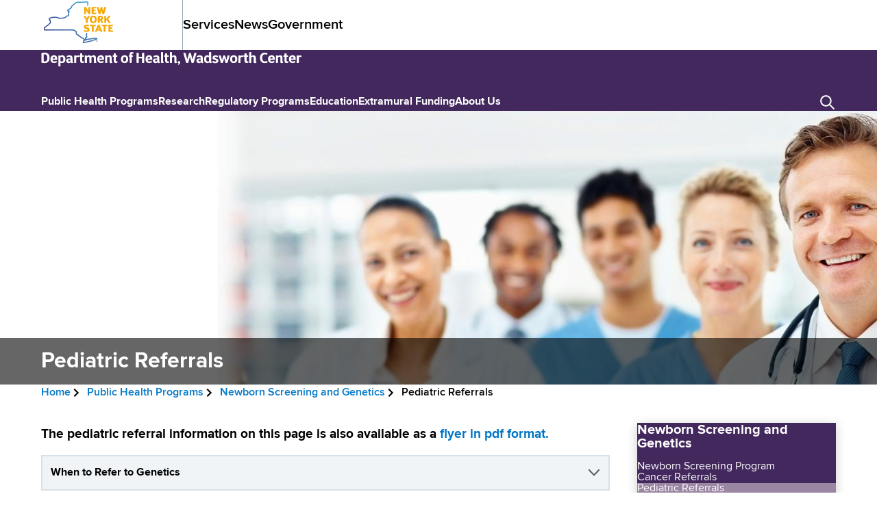

--- FILE ---
content_type: text/html; charset=UTF-8
request_url: https://wadsworth.org/pediatric-referrals
body_size: 30290
content:
<!DOCTYPE html><html lang="en" dir="ltr" prefix="og: https://ogp.me/ns#"><head><meta charset="utf-8" /><style>/* @see https://github.com/aFarkas/lazysizes#broken-image-symbol */.js img.lazyload:not([src]) { visibility: hidden; }/* @see https://github.com/aFarkas/lazysizes#automatically-setting-the-sizes-attribute */.js img.lazyloaded[data-sizes=auto] { display: block; width: 100%; }</style><meta name="description" content="The pediatric referral information on this page is also available as a flyer in pdf format. When to Refer to Genetics Genetic" /><link rel="canonical" href="https://wadsworth.org/pediatric-referrals" /><meta name="Generator" content="Drupal 10 (https://www.drupal.org)" /><meta name="MobileOptimized" content="width" /><meta name="HandheldFriendly" content="true" /><meta name="viewport" content="width=device-width, initial-scale=1.0" /><script type="application/ld+json">{"@context": "https://schema.org","@type": "BreadcrumbList","itemListElement": [{"@type": "ListItem","position": 1,"name": "Home","item": "https://wadsworth.org/"},{"@type": "ListItem","position": 2,"name": "Public Health Programs","item": "https://wadsworth.org/programs"},{"@type": "ListItem","position": 3,"name": "Newborn Screening and Genetics","item": "https://wadsworth.org/programs/newborn"},{"@type": "ListItem","position": 4,"name": "Pediatric Referrals"}]
}</script><link rel="icon" href="/themes/custom/doh/favicon.ico" type="image/vnd.microsoft.icon" /><title>Pediatric Referrals | New York State Department of Health, Wadsworth Center</title><link rel="stylesheet" media="all" href="/sites/default/files/css/css_t5zW2RiSQKBdrx7USX5hxHug9atFcMbd880F5zo-WF4.css?delta=0&amp;language=en&amp;theme=doh&amp;include=eJxljlEOwyAMQy9E4UhTKCmghQSRILW3X1et28f-ni3bcpISVmGD1Vw6eZPRLsgkEehCloR-m0R-taUPyQPaQsCpcna4G1V-hjRmB_If6TLVXCzKHr7kOgw4u73onf45fnKfkaoWTK6Pej6KhAHZqh3Le1KdHmrYQgRFZ_HRMENDnv-G2kGoLxHoVMY" /><link rel="stylesheet" media="all" href="/sites/default/files/css/css_BtLLFYIgnbbkvvhAbAnOBvhufygwrZxMSPhWkxsGGj0.css?delta=1&amp;language=en&amp;theme=doh&amp;include=eJxljlEOwyAMQy9E4UhTKCmghQSRILW3X1et28f-ni3bcpISVmGD1Vw6eZPRLsgkEehCloR-m0R-taUPyQPaQsCpcna4G1V-hjRmB_If6TLVXCzKHr7kOgw4u73onf45fnKfkaoWTK6Pej6KhAHZqh3Le1KdHmrYQgRFZ_HRMENDnv-G2kGoLxHoVMY" /><link rel="stylesheet" media="all" href="/sites/default/files/css/css_0smdaU2B4ln7s3VQJpr3-T_NdmqYEjC_GxkqkKlmDKw.css?delta=2&amp;language=en&amp;theme=doh&amp;include=eJxljlEOwyAMQy9E4UhTKCmghQSRILW3X1et28f-ni3bcpISVmGD1Vw6eZPRLsgkEehCloR-m0R-taUPyQPaQsCpcna4G1V-hjRmB_If6TLVXCzKHr7kOgw4u73onf45fnKfkaoWTK6Pej6KhAHZqh3Le1KdHmrYQgRFZ_HRMENDnv-G2kGoLxHoVMY" /><link rel="stylesheet" media="all" href="/sites/default/files/css/css_TmCIfRjzfy-vCzrUcXied-4X4CyWzFhtFmJTpsLX_yE.css?delta=3&amp;language=en&amp;theme=doh&amp;include=eJxljlEOwyAMQy9E4UhTKCmghQSRILW3X1et28f-ni3bcpISVmGD1Vw6eZPRLsgkEehCloR-m0R-taUPyQPaQsCpcna4G1V-hjRmB_If6TLVXCzKHr7kOgw4u73onf45fnKfkaoWTK6Pej6KhAHZqh3Le1KdHmrYQgRFZ_HRMENDnv-G2kGoLxHoVMY" /><link rel="stylesheet" media="all" href="/sites/default/files/css/css_2cTLXsBwTNL15VBQaiKWiQ3bViBa-uMg7mMB2VojoGE.css?delta=4&amp;language=en&amp;theme=doh&amp;include=eJxljlEOwyAMQy9E4UhTKCmghQSRILW3X1et28f-ni3bcpISVmGD1Vw6eZPRLsgkEehCloR-m0R-taUPyQPaQsCpcna4G1V-hjRmB_If6TLVXCzKHr7kOgw4u73onf45fnKfkaoWTK6Pej6KhAHZqh3Le1KdHmrYQgRFZ_HRMENDnv-G2kGoLxHoVMY" /><script type="application/json" data-drupal-selector="drupal-settings-json">{"path":{"baseUrl":"\/","pathPrefix":"","currentPath":"node\/76786","currentPathIsAdmin":false,"isFront":false,"currentLanguage":"en"},"pluralDelimiter":"\u0003","suppressDeprecationErrors":true,"ajaxPageState":{"libraries":"[base64]","theme":"doh","theme_token":null},"ajaxTrustedUrl":{"form_action_p_pvdeGsVG5zNF_XLGPTvYSKCf43t8qZYSwcfZl2uzM":true},"gtag":{"tagId":"G-FHJGWL1K1M","consentMode":false,"otherIds":["GT-5DCRB3K"],"events":[],"additionalConfigInfo":[]},"clientside_validation_jquery":{"validate_all_ajax_forms":2,"force_validate_on_blur":false,"force_html5_validation":false,"messages":{"required":"This field is required.","remote":"Please fix this field.","email":"Please enter a valid email address.","url":"Please enter a valid URL.","date":"Please enter a valid date.","dateISO":"Please enter a valid date (ISO).","number":"Please enter a valid number.","digits":"Please enter only digits.","equalTo":"Please enter the same value again.","maxlength":"Please enter no more than {0} characters.","minlength":"Please enter at least {0} characters.","rangelength":"Please enter a value between {0} and {1} characters long.","range":"Please enter a value between {0} and {1}.","max":"Please enter a value less than or equal to {0}.","min":"Please enter a value greater than or equal to {0}.","step":"Please enter a multiple of {0}."}},"glightbox":{"width":"98%","height":"98%","plyr":{"js":"\/libraries\/plyr\/plyr.js","css":"\/libraries\/plyr\/plyr.css","enabled":true,"debug":false,"controls":"[\u0027play-large\u0027, \u0027play\u0027, \u0027progress\u0027, \u0027current-time\u0027, \u0027mute\u0027, \u0027volume\u0027, \u0027captions\u0027, \u0027settings\u0027, \u0027pip\u0027, \u0027airplay\u0027, \u0027fullscreen\u0027]","settings":"[\u0027captions\u0027, \u0027quality\u0027, \u0027speed\u0027, \u0027loop\u0027]","loadSprite":true,"iconUrl":null,"iconPrefix":"plyr","blankVideo":"https:\/\/cdn.plyr.io\/static\/blank.mp4","autoplay":false,"autopause":true,"playsinline":true,"seekTime":10,"volume":1,"muted":false,"clickToPlay":true,"disableContextMenu":true,"hideControls":true,"resetOnEnd":false,"displayDuration":true,"invertTime":true,"toggleInvert":true,"ratio":null}},"lazy":{"lazysizes":{"lazyClass":"lazyload","loadedClass":"lazyloaded","loadingClass":"lazyloading","preloadClass":"lazypreload","errorClass":"lazyerror","autosizesClass":"lazyautosizes","srcAttr":"data-src","srcsetAttr":"data-srcset","sizesAttr":"data-sizes","minSize":40,"customMedia":[],"init":true,"expFactor":1.5,"hFac":0.8,"loadMode":2,"loadHidden":true,"ricTimeout":0,"throttleDelay":125,"plugins":[]},"placeholderSrc":"","preferNative":false,"minified":true,"libraryPath":"\/libraries\/lazysizes"},"data":{"extlink":{"extTarget":true,"extTargetNoOverride":false,"extNofollow":false,"extNoreferrer":true,"extFollowNoOverride":false,"extClass":"ext","extLabel":"(link is external)","extImgClass":false,"extSubdomains":true,"extExclude":"","extInclude":"","extCssExclude":".doh-menu--pre-header .doh-menu__link, .doh-menu--footer-bottom .doh-menu__link, .addtocal-links a, .doh-contact .field--email-address-block-content","extCssExplicit":"","extAlert":false,"extAlertText":"This link will take you to an external web site. We are not responsible for their content.","mailtoClass":"mailto","mailtoLabel":"(link sends email)","extUseFontAwesome":false,"extIconPlacement":"append","extFaLinkClasses":"fa fa-external-link","extFaMailtoClasses":"fa fa-envelope-o","whitelistedDomains":[]}},"TBMegaMenu":{"TBElementsCounter":{"column":null},"theme":"doh","tbm-main":{"arrows":"0"}},"quicklink":{"admin_link_container_patterns":["#block-local-tasks-block a",".block-local-tasks-block a","#drupal-off-canvas a","#toolbar-administration a"],"ignore_admin_paths":true,"ignore_ajax_links":true,"ignore_file_ext":true,"total_request_limit":0,"concurrency_throttle_limit":0,"idle_wait_timeout":2000,"viewport_delay":0,"debug":false,"url_patterns_to_ignore":["user\/logout","#","\/admin","\/edit"]},"user":{"uid":0,"permissionsHash":"ed6c948b5654c31eb8f4bcbd9e6c2a720a14785591aac99094bd7748634c26a5"}}</script><script src="/core/misc/drupalSettingsLoader.js?v=10.6.1"></script><script src="/modules/contrib/google_tag/js/gtag.js?t9bn3x"></script></head><body class="page path-node page--node-type-ct-program-landing-page"> <a href="#main-content" class="visually-hidden focusable skip-link"> Skip to main content </a><div class="dialog-off-canvas-main-canvas" data-off-canvas-main-canvas> <header role="banner" id="header" class="doh-header" data-drupal-selector="doh-header"><div class="layout-container doh-header__pre-header doh-pre-header" data-drupal-selector="doh-pre-header"><div class="doh-pre-header__branding"><a href="https://www.ny.gov/" class="doh-pre-header__branding-link" rel="home" title="New York State Home"><span class="visually-hidden">New York State Home</span><?xml version="1.0" encoding="utf-8"?><!-- Generator: Adobe Illustrator 24.0.2, SVG Export Plug-In . SVG Version: 6.00 Build 0) --><svg version="1.1" id="layer" xmlns="http://www.w3.org/2000/svg" xmlns:xlink="http://www.w3.org/1999/xlink" x="0px" y="0px" viewBox="0 0 859.7 533" style="enable-background:new 0 0 859.7 533;" xml:space="preserve" width="110" height="65"><style type="text/css">
.st0-header{fill:#F6A704;}
.st1-header{fill:url(#SVGID_1_);}
.st2-header{fill:#004A95;}
</style><path class="st0-header" d="M545.1,132.3l-29.4-46.8c0,0-3.2-2.2-11-2.2c-8.2,0-11.3,2.3-11.3,2.3v81c0,0,3.3,2.3,11.1,2.3	c8.1,0,11.4-2.3,11.4-2.3v-46.5l29.5,46.8c0,0,3.2,2.1,11,2.1c8.1,0,11.2-2.3,11.2-2.3v-81c0,0-3.3-2.3-11.4-2.3	c-8,0-11.3,2.3-11.3,2.3v46.6H545.1z"/><path class="st0-header" d="M639.6,160.7c0-5.6-2.3-8.2-2.3-8.2h-31v-20.7h21.4c0,0,2.3-2.4,2.3-8.3c0-5.6-2.3-8.3-2.3-8.3h-21.4V100h28.5	c0,0,2.4-2.7,2.4-8.3c0-5.8-2.4-8.3-2.4-8.3h-51.2v85.7h53.6C637.3,169,639.6,166.4,639.6,160.7"/><path class="st0-header" d="M678.5,169c8.1,0,11.3-2.3,11.3-2.3l9.2-37.6l1.5-6.5c0.1,0.6,0.6,3.7,1.3,6.5l9.2,37.6c0,0,3.1,2.3,11.7,2.3	c7.5-0.1,10.8-2.3,10.8-2.3l23.5-81c0,0-3.4-2.3-11.4-2.3c-7.8,0-11,2.3-11.1,2.3l-12,41.3c-0.7,2.4-1.5,5.5-1.5,6.6l-1.6-6.7	l-9.7-41.1c0,0-3.7-2.3-8.9-2.3c-5.5,0-9.4,2.3-9.4,2.3l-10.2,41.3c-0.7,2.8-1.4,6.2-1.4,6.6c-0.4-1.4-0.7-3.7-1.6-6.7l-11.6-41.1	c0,0-3.2-2.3-11.3-2.3c-8,0-11.4,2.3-11.4,2.3l23.1,81C667.1,166.7,670.6,169,678.5,169"/><path class="st0-header" d="M550.5,189.8c-7.5,0-10.5,2.2-10.5,2.2l-10.3,17.6c-3.6,6.1-5.3,12.7-5.5,13.6c-0.2-0.9-2.1-7.6-5.5-13.6	l-10-17.6c0,0-3.3-2.2-10.5-2.2c-8.4,0-12.1,2.8-12.1,2.8l27.1,46.4v34.1c0,0,3.2,2.3,11.1,2.3c8.1,0,11.3-2.3,11.3-2.3v-33.8	l27.1-46.8C562.5,192.6,558.9,189.8,550.5,189.8"/><path class="st0-header" d="M603.5,205.6c12.2,0,18.8,11.1,18.8,27.2c0,16-6.6,27-18.8,27c-12.2,0-18.8-11-18.8-27S591.3,205.6,603.5,205.6 M603.5,276.4c28.8,0,41.5-16.9,41.5-43.6S632.3,189,603.5,189c-28.9,0-41.5,17.1-41.5,43.8S574.6,276.4,603.5,276.4"/><path class="st0-header" d="M685.9,227.7h-6.1v-21.3c0,0,2.7-0.7,6.4-0.7c7.8,0,12.1,4.8,12.1,11C698.2,221.4,694.8,227.7,685.9,227.7 M720.8,215.9c0-17.1-11.9-26.9-37.5-26.9c-16.9,0-26.1,4.3-26.1,4.3v79.9c0,0,3.2,2.3,11.1,2.3c8.1,0,11.4-2.3,11.4-2.3v-29h2.9	c2.1,0,3.3,1.3,4.2,3.2l14.9,26.1c0,0,4.6,2.1,10.5,2.1c4.5,0,11.3-1.2,13.7-2.8l-19.8-32.9C707.8,239.6,720.8,232.8,720.8,215.9"/><path class="st0-header" d="M746.2,189.8c-8.1,0-11.4,2.3-11.4,2.3v81c0,0,3.3,2.3,11.4,2.3c8.1,0,11.1-2.3,11.1-2.3v-39.2l29,39.4	c0,0,3.3,2.1,11.3,2.1c9.3,0,15.1-2.9,15.1-2.9l-30.6-42.3l27.4-37.3c0,0-3.7-3-12.9-3c-8,0-11.3,2.2-11.3,2.2l-28,38.2v-38.1	C757.4,192.2,754.2,189.8,746.2,189.8"/><path class="st0-header" d="M524.5,366.3c-11.9,0-23.5-5.6-27.4-8.6c-4.6,2.3-7.7,9.5-6.5,15.3c3.9,3.9,14.7,9.8,32.2,9.8	c25,0,35.3-12,35.3-27.5c0-13.4-7.8-19.8-20.4-24l-11.8-3.8c-9.4-3.1-13-4.4-13-8.3c0-4.2,4.3-7.1,12-7.1c7.6,0,14.8,2.7,19.3,5.8	c4.7-1.6,8.8-7.8,7.2-15.7c-4.7-2.9-12.9-6.7-26.9-6.7c-22.2,0-34.1,9.8-34.1,27.4c0,12.4,8,20,18.5,23.3l19.7,6c4.9,1.6,7,3.7,7,7	C535.6,363.8,531.7,366.3,524.5,366.3"/><path class="st0-header" d="M597.5,382c8,0,11.1-2.3,11.1-2.3V313h22c0,0,2.3-2.6,2.3-8.3c0-5.8-2.3-8.3-2.3-8.3h-66.5c0,0-2.3,2.7-2.3,8.3	c0,5.9,2.3,8.3,2.3,8.3H586v66.7C586,379.7,589.3,382,597.5,382"/><path class="st0-header" d="M658.7,349.3l6-14.7c1.1-2.9,2.9-8.9,3.2-9.5c0.1,0.6,1.7,6.6,3,9.5l6.1,14.7H658.7z M667.9,296.3	c-8,0-11,2.2-11,2.2l-33.1,80.8c0,0,3.6,2.7,11.9,2.7c7.6,0,10.8-2.2,10.8-2.2l5.6-14.1h31.5l6,14.1c0,0,3,2.2,10.8,2.2	c8.3,0,11.6-2.7,11.6-2.7l-33.1-80.8C678.9,298.5,675.8,296.3,667.9,296.3"/><path class="st0-header" d="M705.2,296.3c0,0-2.3,2.7-2.3,8.3c0,5.9,2.3,8.3,2.3,8.3H727v66.7c0,0,3.3,2.3,11.5,2.3c8,0,11.1-2.3,11.1-2.3	v-66.7h22c0,0,2.3-2.6,2.3-8.3c0-5.8-2.3-8.3-2.3-8.3H705.2z"/><path class="st0-header" d="M806.9,365.5v-20.7h21.4c0,0,2.3-2.4,2.3-8.3c0-5.6-2.3-8.3-2.3-8.3h-21.4V313h28.5c0,0,2.4-2.7,2.4-8.3	c0-5.8-2.4-8.3-2.4-8.3h-51.2v85.7h53.6c0,0,2.3-2.6,2.3-8.3c0-5.6-2.3-8.2-2.3-8.2h-30.9V365.5z"/><linearGradient id="SVGID_1_" gradientUnits="userSpaceOnUse" x1="612.0422" y1="93.2019" x2="179.5094" y2="525.7347"><stop offset="0" style="stop-color:#3BA6DA"/><stop offset="1" style="stop-color:#2C3B87"/></linearGradient><path class="st1-header" d="M622.3,469.2c-4.9,1.5-9.8,3.1-14.7,4.5c-2.2,0.6-4.3,1.2-6.5,1.7c-4.2,1.1-7.7,3-11.1,4.9	c-2.5,1.4-4.8,2.7-7.1,3.4c-4.8,1.6-9.9,2.4-16.5,2.7c-4.6,0.2-8.3,1.8-11.2,3.2c-1.2,0.5-2.9,1.3-3.3,1.4	c-4.9-1.6-11.7,0.4-21.4,3.8c-2.5,0.8-4.9,1.7-6.3,2c-6.6,1.5-13.4,2.8-20,4l-4.8,0.9c-1.4,0.3-2.8,0.5-4.3,0.8	c0.4-1.6,0.5-3.5,0-5.8c-0.2-0.8-0.2-1.7,0-3.3c0.1-0.5,0.3-1.2,0.5-2c0.2-0.7,0.5-1.5,0.6-2.3c0.2-0.7,0.3-1.3,0.5-2	c0.5,0.8,1.1,1.5,1.9,2c2.1,1.4,4.7,1.4,6.8,0.1c7.1-4.6,15.7-8.3,26.2-11.3c11.8-3.3,24.2-4.8,40.5-4.8c9.9,0,18.1-2.9,26-5.8	c5.4-1.9,10.6-3.8,16.1-4.6c0.6-0.1,0.9-0.1,0.9-0.1c0.3,0.2,0.5,0.4,0.8,0.6c1.1,0.9,2.8,2.2,5.5,3.2c1.8,0.7,3.5,1.1,5.2,1.4	L622.3,469.2z M649.6,455.5c-4.6-1.2-9.2-0.7-13.2-0.3c-4,0.4-7.4,0.8-10.3-0.4c-1-0.4-1.7-0.9-2.5-1.5c-2.5-1.9-5.4-3.8-11.1-2.9	c-6.7,1-12.6,3.1-18.4,5.2c-7.3,2.6-14.1,5-21.9,5c-17.4,0-31,1.6-43.9,5.3c-3.4,1-6.6,2-9.7,3.1c0.2-0.5,0.3-1.1,0.4-1.7	c0.6-3.9-1.1-7.1-2.6-9.6c11-6.1,15.2-9.2,16.2-13.3c0.5-1.9,0.1-3.9-1-5.5c-4.8-6.9-3.3-18.9-2-29.5c0.5-3.7,0.9-7.1,1.1-10.4	c0.2-3.4-2.4-6.4-5.8-6.6c-3.5-0.2-6.4,2.4-6.6,5.8c-0.2,2.9-0.6,6.2-1,9.7c-1.4,11.2-2.9,23.7,1.7,33.9c-3.1,2.1-8.3,4.9-10.3,6	c-1.5,0.8-2.6,1.4-3.1,1.7c-1.4,0.9-2.4,2.2-2.7,3.8c-1,4.1,1.1,7.6,2.6,10.2c0.4,0.6,0.9,1.6,1.2,2.1c-0.3,0.6-1.2,1.5-2.4,2.6	c-1.3,1.2-2.7,2.5-3.9,4.2c-0.7,0.9-1.3,1.9-1.8,2.9c0.3-3.6,0.6-7.7-3.1-12.2c-3.3-4.2-7.7-6.5-11.6-8.5c-1.3-0.7-2.5-1.3-3.7-2	c-9-5.5-17.9-11-26.9-16.4l-3.2-1.9c-0.9-0.5-2.4-1.4-4.3-2.3c-2.7-1.4-9.4-4.9-11.3-6.7c-0.8-2.7-2.9-7.8-5.9-10.1	c-2.8-2.1-6.1-2.4-8.7-2.6c-2.1-0.2-3.5-0.3-4.1-1c-0.9-0.9-1.7-1.7-2.5-2.5c-4.9-5-6.9-7-7.3-14.3c-0.1-1.3,0-2.7,0-4	c0.1-5.9,0.2-13.2-5.6-19c-2.7-2.8-6-4.1-8.6-5.1c-1.6-0.7-3.1-1.2-4-2c-0.3-0.3-0.7-0.8-1.1-1.3c-1.9-2.1-4.7-5.3-8.8-6.7	c-9.4-3.3-20.1-3.6-30.3-3.6l-313.5-0.2c-2.7,0-5,0.3-6.9,0.5c-0.5,0.1-1,0.1-1.6,0.2c0-0.5-0.1-1-0.1-1.7v-19.5	c1.7-1.3,5.1-2.8,7-3.6c2.4-1.1,4.7-2.1,6.6-3.4c3.7-2.4,6.6-5.3,9.5-8.2c1.8-1.8,3.5-3.4,5.2-4.9c2.1-1.7,4.9-3.2,7.8-4.7	c3.3-1.7,6.8-3.6,9.7-6c3.1-2.6,4.9-5.8,6.4-8.7c1-1.8,1.9-3.5,2.9-4.5c1.2-1.2,3.3-2.4,5.3-3.5c5.5-3.1,15.8-8.9,10.4-21.7	c-0.5-1.3-1-2.3-1.5-3.3c-1.5-3.2-1.8-3.8-1.3-7.1c0.1-0.6,0.2-1.1,0.3-1.7c0.8-4.3,2.4-13.1-6.4-17.7c-1.5-0.8-3-1.2-4.3-1.4	c0.3-3.4,0-5.9-0.2-7.6c0.5-0.2,1.1-0.5,2.1-0.9c22.4-8.9,40.3-12,56.2-9.7c3.2,0.4,6.1-0.1,8.4-0.6c1.8-0.4,3.3-0.7,4.5-0.5	l19.3,3.7c6.3,1.2,7.8,1.9,11.6,5.4c8.6,7.9,16.3,5.1,22,3.1c2.3-0.8,4.4-1.6,6.8-1.9c4.5-0.6,9.1-0.2,14,0.3c2.6,0.3,5.3,0.5,8,0.6	c5.1,0.2,10-1.6,14.3-3.1c1.3-0.5,2.5-0.9,3.8-1.3c2.2-0.7,4.6-1,7.1-1.4c1.7-0.3,3.5-0.5,5.3-0.9c5.1-1.1,7-4.5,8.2-6.5	c0.2-0.4,0.5-0.8,0.8-1.2c1.2-1.6,3.5-3,5.8-4.4l1.4-0.8c3.8-2.3,7.4-4.7,10.5-7.9c0.5-0.2,2.5-0.1,3.6-0.1c2.7,0.1,6.1,0.3,9.4-1.1	c12.3-5.4,8.2-19.8,6-27.5c-0.6-2.1-1.3-4.5-1.3-5.6c-0.1-2,1.4-4,3.8-7.2c2.9-3.7,6.6-8.4,6.5-15c-0.2-5.5-3.6-13.5-10.9-14.1	c-2.5-0.2-4.7,0.7-6.2,1.4c-0.4-0.8-0.6-1.8-0.7-2.5c0.9-1,3.5-2.7,4.6-3.4c0.6-0.4,1.1-0.7,1.5-1c2.5-1.7,5.2-3.1,8.2-4.7	c4.7-2.5,9.6-5.1,13.8-8.8c1.4-1.3,2.8-2.5,4.1-3.7c2.7-2.5,5.3-4.9,8.2-6.9c4.1-2.7,4.7-7.7,5.3-11.7c0.1-1,0.3-2.4,0.5-2.8	c2.2-5.5,9.2-11.1,15.5-16.1c2.6-2.1,5.1-4.1,7.3-6.1c1.2-1.1,2.4-2.2,3.5-3.3c5.3-4.9,10.2-9.6,16.1-13.2c4.7-2.9,11.7-7,17.5-9.2	c6.5-2.5,8.7-2.3,16.7-1.9l1.6,0.1c16.3,0.9,33,0.5,49.2,0.1c7.9-0.2,15.8-0.4,23.6-0.4c2.8,0,6.4-0.5,10.2-0.9	c6.5-0.8,18.7-2.3,21.8,0.4c0.2,0.1,0.5,0.4,0.6,1.4c-0.1,0.3-0.6,1.2-0.9,1.7c-1,1.9-2.5,4.4-2.5,7.8c0,3.7,1.7,6.2,2.7,7.7	c0.2,0.3,0.5,0.6,0.5,0.6c-0.3,1.5-0.7,3.1-1.2,4.7c-0.8,3-1.8,6.5-1.9,9.9c-0.1,3.4,2.6,6.3,6,6.4c3.4,0.2,6.3-2.6,6.4-6	c0.1-2,0.8-4.6,1.5-7.1c0.6-2,1.1-3.9,1.4-5.8c0.9-4.8-1.3-8-2.4-9.7c-0.2-0.4-0.6-0.9-0.6-0.8c0.1-0.3,0.6-1.2,0.9-1.8	c1-1.9,2.5-4.5,2.4-7.9c-0.1-4.3-1.8-8-4.8-10.6c-7.3-6.3-20.1-4.7-31.4-3.3c-3.4,0.4-6.6,0.8-8.8,0.8c-7.9,0.1-15.9,0.3-23.8,0.5	c-15.9,0.4-32.4,0.8-48.2-0.1l-1.6-0.1c-8.5-0.5-12.8-0.7-21.8,2.6c-6.8,2.6-14.1,6.8-19.7,10.3c-6.9,4.3-12.6,9.6-18.1,14.7	c-1.1,1.1-2.3,2.1-3.4,3.2c-1.8,1.7-4.2,3.5-6.6,5.5c-7.4,5.9-15.8,12.6-19.2,21.2c-0.7,1.8-1,3.8-1.3,5.8c-0.1,1-0.3,2.7-0.6,3.5	c-3.4,2.4-6.2,5-9,7.6c-1.2,1.1-2.5,2.3-3.8,3.5c-3.2,2.8-7.2,4.9-11.5,7.2c-3.1,1.6-6.2,3.3-9.2,5.3l-1.3,0.8	c-3.5,2.2-8.3,5.3-9.9,10c-1.9,5.7,1.5,15.7,7.7,18.6c3.8,1.8,7.2,0.5,9.3-0.5c0.2,0.5,0.3,1,0.3,1.4c0.1,1.9-1.4,3.9-3.8,7	c-3,3.9-6.8,8.7-6.4,15.6c0.1,2.4,0.9,5.1,1.8,8.2c1.3,4.4,3.4,11.7,1,12.8c-0.6,0.2-2.4,0.1-3.7,0.1c-3.6-0.2-8.9-0.5-13,3.7	c-2.2,2.3-5.1,4.1-8.3,6.1l-1.3,0.8c-3,1.8-6.7,4.1-9.4,7.7c-0.6,0.8-1.1,1.7-1.5,2.4c-0.1,0.2-0.2,0.4-0.3,0.6	c-1.4,0.3-2.8,0.5-4.2,0.7c-2.8,0.4-5.8,0.9-8.9,1.8c-1.4,0.5-2.9,1-4.3,1.5c-3.4,1.2-6.8,2.5-9.5,2.4c-2.4-0.1-4.9-0.3-7.3-0.6	c-5.4-0.5-10.9-1-16.8-0.2c-3.6,0.5-6.6,1.5-9.3,2.5c-5.2,1.9-6.5,2.2-9.5-0.6c-5.9-5.4-9.8-6.9-17.7-8.4l-19.3-3.6	c-3.5-0.7-6.6,0-9.2,0.5c-1.7,0.3-3.1,0.6-4.2,0.5c-18.1-2.7-38,0.7-62.6,10.4c-8.2,3.2-10.6,6.6-9.8,13.6c0.2,1.7,0.4,3.6,0,6.5	s-0.5,6.6,2,9.4s5.8,2.7,7.6,2.7c0.6,0,1.3,0,1.5,0.1c0.3,0.1,0.4,0.2,0.4,0.2c0.3,0.7-0.2,3-0.4,4.3c-0.1,0.7-0.2,1.4-0.4,2.1	c-1,6.9,0.5,10.3,2.3,14.2c0.4,0.8,0.8,1.8,1.3,2.8c1,2.3,1.1,2.7-5,6.2c-2.7,1.5-5.7,3.2-8.1,5.7c-2.2,2.3-3.7,4.9-4.9,7.3	c-1.2,2.1-2.2,4-3.5,5.1c-1.9,1.6-4.6,3-7.5,4.5c-3.4,1.8-6.8,3.6-9.8,6.1c-2.2,1.8-4.2,3.7-6.1,5.6c-2.5,2.5-5,4.9-7.6,6.7	c-1,0.7-3,1.5-4.8,2.3c-5,2.2-10.6,4.7-13.5,9.3c-0.6,1-0.9,2.1-0.9,3.3V352c0,4.1,0.5,8.7,3.8,11.7c3.5,3.1,7.8,2.6,11.6,2.2	c1.7-0.2,3.5-0.4,5.4-0.4l313.5,0.2c9.5,0,18.6,0.2,26.2,2.9c1,0.3,2.5,2.1,3.5,3.2c0.9,1.1,1.8,2,2.5,2.6c2.4,2,5,3,7.3,4	c1.9,0.7,3.5,1.4,4.4,2.3c2,2,2.1,5.2,2,10.1c0,1.6,0,3.2,0,4.8c0.6,12,5.3,16.8,10.8,22.4c0.7,0.7,1.5,1.5,2.3,2.4	c3.9,4.1,8.8,4.5,12.1,4.8c0.7,0.1,1.7,0.1,2.1,0.2c0.6,0.9,1.4,2.8,1.6,3.6c1.1,5.4,7.6,9.1,17.6,14.2c1.5,0.8,2.8,1.4,3.5,1.9	l3.1,1.9c9,5.5,17.9,11,26.9,16.4c1.4,0.8,2.9,1.6,4.4,2.4c3.1,1.6,6,3.2,7.7,5.3c0.6,0.7,0.6,0.8,0.3,4c-0.3,3.6-0.9,7.3-1.9,11.2	c-0.1,0.5-0.3,1-0.4,1.5c-0.3,1.1-0.8,2.5-1,4.2c-0.2,2-0.4,4.2,0.1,6.8c-0.6,0.4-1.4,1-2.2,1.8c-0.7,0.7-1.3,1.6-1.8,2.4l-0.6,0.8	c-1.7,2.5-2.4,5.2-1.8,7.7c0.5,2.1,1.8,3.9,3.8,4.9c1.3,0.7,2.6,0.9,3.9,0.9c1.8,0,3.4-0.5,4.6-0.9l0.5-0.1	c4.1-0.9,8.2-1.7,12.4-2.5l4.7-0.9c6.8-1.2,13.8-2.5,20.7-4.1c2-0.5,4.5-1.3,7.5-2.3c3.7-1.3,11.5-3.9,13.5-3.7	c4.7,1.5,8.9-0.3,12.2-1.9c2.3-1,4.4-2,6.6-2.1c7.7-0.3,13.8-1.3,19.8-3.3c3.5-1.1,6.4-2.8,9.3-4.4c2.8-1.6,5.5-3.1,8.1-3.7	c2.3-0.6,4.5-1.2,6.8-1.9c5.1-1.4,10.1-3,15.1-4.6l6.6-2.1c7-2.2,21.5-6.6,21.6-17.4C654.3,458.7,652.4,456.2,649.6,455.5"/><path class="st2-header" d="M631.5,486.8c0,0-0.2,0.2-0.2,0.6c0,0.5,0.2,0.7,0.2,0.7h3.4v10.2c0,0,0.3,0.2,0.9,0.2c0.6,0,0.9-0.2,0.9-0.2	v-10.2h3.4c0,0,0.2-0.2,0.2-0.7c0-0.4-0.2-0.6-0.2-0.6H631.5z"/><path class="st2-header" d="M651.7,486.8c-0.7,0-0.9,0.2-0.9,0.2l-3,7.6c-0.1,0.4-0.4,1.2-0.4,1.3l-0.4-1.3l-3-7.6c0,0-0.2-0.2-0.9-0.2	c-0.6,0-0.9,0.2-0.9,0.2l-0.9,11.3c0,0,0.3,0.2,0.9,0.2c0.6,0,0.9-0.2,0.9-0.2l0.5-6.9c0-0.3,0.1-1.2,0.1-1.2c0,0.1,0.3,0.8,0.4,1.2	l2.6,6.5c0.1,0.1,0.5,0.2,0.7,0.2c0.4,0,0.6-0.1,0.8-0.2l2.6-6.5c0.1-0.3,0.4-1.1,0.4-1.2l0.1,1.2l0.5,6.9c0,0,0.2,0.2,0.9,0.2	s0.9-0.2,0.9-0.2l-0.9-11.3C652.6,487,652.3,486.8,651.7,486.8"/></svg></a><div class="doh-pre-header__nav-trigger-wrapper"><button class="doh-pre-header__nav-trigger" role="button" data-drupal-selector="doh-pre-header-nav-trigger" aria-label=Pre-Header Nav trigger><?xml version="1.0" encoding="UTF-8"?><svg width="45px" height="45px" viewBox="0 0 512 512" version="1.1" xmlns="http://www.w3.org/2000/svg" xmlns:xlink="http://www.w3.org/1999/xlink"><title>chevron-down-small</title> <g id="Page-1" stroke="none" stroke-width="1" fill="none" fill-rule="evenodd"> <g id="add" fill="#d58208" transform="translate(134.186667, 187.520000)"> <polygon id="arrowhead-down" points="121.813333 151.893333 0 30.2933333 30.2933333 0 121.813333 91.7333333 213.333333 0 243.626667 30.2933333"> </polygon> </g> </g></svg></button></div></div><div class="doh-pre-header__navigation" data-drupal-selector="doh-pre-header-nav"><div class="region region--pre-header"> <nav id="block-doh-preheader-nav" class="block block-menu navigation block-menu--pre-header" aria-labelledby="block-doh-preheader-nav-menu" role="navigation"><h2 class="visually-hidden block__title" id="block-doh-preheader-nav-menu">Pre Header Navigation</h2><ul class="doh-menu--pre-header doh-menu doh-menu--level-1"><li class="doh-menu__item"><a href="https://www.ny.gov/services" class="doh-menu__link">Services</a></li><li class="doh-menu__item"><a href="https://www.governor.ny.gov/news" class="doh-menu__link">News</a></li><li class="doh-menu__item"><a href="https://www.ny.gov/agencies" class="doh-menu__link">Government</a></li></ul> </nav></div></div></div><div class="doh-header__nav doh-header-nav" data-drupal-selector="doh-header-nav"><div class="layout-container doh-header-nav__inner"><div class="doh-header__nav-branding doh-branding"><div class="doh-branding__logo doh-logo" aria-label='Wadsworth, Department of Health logo'><a href="/" rel="home" title=Home class="doh-logo__link"><?xml version="1.0" encoding="utf-8"?><!-- Generator: Adobe Illustrator 24.0.2, SVG Export Plug-In . SVG Version: 6.00 Build 0) --><svg version="1.1" id="Layer_1" xmlns="http://www.w3.org/2000/svg" xmlns:xlink="http://www.w3.org/1999/xlink" x="0px" y="0px" viewBox="24 0 800 50" style="enable-background:new 0 0 841.9 53.6;" xml:space="preserve" width="380"><style type="text/css">
.doh-logo-st{fill:#FFFFFF;}
</style><g><path class="doh-logo-st" d="M50,23.8c0,10.7-5.1,16.1-15.3,16.1c-1.6,0-3.2-0.1-4.8-0.3c-1.6-0.2-2.8-0.4-3.6-0.6l-1.2-0.3V9.5	c2.6-0.8,5.7-1.2,9.5-1.2c5.3,0,9.2,1.3,11.7,3.8C48.8,14.7,50,18.6,50,23.8z M41.1,32.1c1.4-1.9,2.1-4.5,2.1-8s-0.7-6.1-2.1-8	c-1.4-1.9-3.3-2.8-5.9-2.8c-0.5,0-1.1,0-1.6,0.1c-0.6,0.1-1,0.1-1.2,0.2l-0.4,0.1v20.9c0.8,0.2,1.9,0.4,3.4,0.4	C37.8,34.9,39.7,34,41.1,32.1z"/><path class="doh-logo-st" d="M64.2,35.1c1,0,2-0.2,3.1-0.5c1.1-0.3,1.9-0.6,2.5-1l0.8-0.5c0.7,0.4,1.2,1,1.5,1.9s0.3,1.7-0.1,2.5	c-0.2,0.2-0.5,0.4-0.9,0.6c-0.4,0.3-1.3,0.6-2.7,1c-1.4,0.4-2.9,0.6-4.5,0.6c-3.5,0-6.3-1-8.2-3c-2-2-3-4.9-3-8.7	c0-3.9,1-6.8,3.1-8.8c2-2,4.7-3,8.1-3c3.2,0,5.6,0.9,7.2,2.8c1.6,1.9,2.5,4.6,2.5,8.2V30H59.1c0.1,1.5,0.5,2.8,1.4,3.7	C61.5,34.7,62.7,35.1,64.2,35.1z M59.1,26.3H67c0-3.6-1.2-5.3-3.7-5.3c-1.4,0-2.4,0.5-3.1,1.4C59.5,23.3,59.1,24.6,59.1,26.3z"/><path class="doh-logo-st" d="M98.6,28.2c0,7.8-3.3,11.6-9.8,11.6c-2.3,0-4.1-0.5-5.4-1.5V50c-0.6,0.4-1.7,0.6-3.3,0.6	c-0.7,0-1.3-0.1-1.8-0.2c-0.5-0.1-0.9-0.2-1.1-0.3L76.9,50V17.5c0.7-0.6,1.6-1,2.7-1c1.3,0,2.2,0.7,2.6,2.1	c1.6-1.6,3.7-2.4,6.3-2.4c3.3,0,5.8,1,7.5,3.1C97.8,21.4,98.6,24.4,98.6,28.2z M92.2,28.1c0-2.5-0.4-4.3-1.2-5.4	c-0.8-1.1-2-1.7-3.6-1.7c-0.4,0-0.8,0-1.1,0.1c-0.4,0.1-0.7,0.1-0.9,0.2c-0.3,0.1-0.5,0.2-0.7,0.3c-0.2,0.1-0.4,0.2-0.5,0.3	c-0.1,0.1-0.3,0.2-0.4,0.3l-0.2,0.2v11.4c1.1,0.9,2.3,1.3,3.7,1.3c1.8,0,3-0.5,3.8-1.6C91.8,32.4,92.2,30.6,92.2,28.1z"/><path class="doh-logo-st" d="M110.3,21c-0.4,0-0.8,0-1.2,0.1c-0.4,0-0.7,0.1-1.1,0.2c-0.3,0.1-0.6,0.2-0.9,0.2c-0.3,0.1-0.6,0.2-0.9,0.3	c-0.3,0.1-0.5,0.3-0.7,0.3c-0.1,0.1-0.4,0.2-0.6,0.4c-0.3,0.2-0.4,0.3-0.5,0.3c-0.7-0.2-1.3-0.7-1.7-1.4c-0.4-0.8-0.5-1.7-0.4-2.6	c0,0,0.2-0.1,0.6-0.3c0.4-0.2,0.7-0.3,0.9-0.4c0.2-0.1,0.5-0.3,1-0.5c0.5-0.2,0.9-0.4,1.3-0.5c0.4-0.1,0.9-0.2,1.4-0.4	c0.5-0.1,1.1-0.2,1.8-0.3c0.6-0.1,1.3-0.1,2-0.1c3,0,5.3,0.7,6.9,2c1.6,1.4,2.4,3.3,2.4,5.8v10.5c0,0.5,0.1,0.9,0.3,1.1	c0.2,0.2,0.6,0.4,1.2,0.4c0.4,0.4,0.5,1,0.5,1.8c-0.1,0.1-0.2,0.3-0.4,0.6c-0.2,0.2-0.6,0.5-1.2,0.9c-0.6,0.4-1.3,0.6-2,0.6	c-1,0-1.9-0.3-2.6-0.9c-0.7-0.6-1.1-1.1-1.1-1.5c-0.2,0.2-0.5,0.4-0.9,0.7c-0.4,0.3-1.2,0.6-2.4,1.1c-1.2,0.5-2.4,0.7-3.6,0.7	c-2.1,0-3.9-0.7-5.3-2.1c-1.5-1.4-2.2-3.2-2.2-5.3c0-1.9,0.7-3.5,2-4.8c1.3-1.3,3.7-1.9,7-1.9c1.8,0,3.2,0.1,4.2,0.4v-1.8	C114.2,22.1,112.9,21,110.3,21z M111.3,29.5c-1.4,0-2.4,0.2-3,0.6c-0.6,0.4-0.9,1.1-0.9,1.9c0,0.9,0.3,1.7,0.9,2.3	c0.6,0.6,1.4,0.8,2.6,0.8c1.3,0,2.4-0.4,3.3-1.2v-4C113.3,29.6,112.3,29.5,111.3,29.5z"/><path class="doh-logo-st" d="M128.7,16.6c1.4,0,2.5,0.2,3.1,0.7v1.6c0.1-0.2,0.3-0.4,0.5-0.7c0.2-0.3,0.8-0.7,1.6-1.1	c0.8-0.5,1.7-0.7,2.7-0.7c1.4,0,2.5,0.4,3.3,1.3c0.4,0.8,0.4,1.7,0.1,2.6c-0.3,0.9-0.7,1.6-1.4,1.9c-0.8-0.7-1.8-1-3-1	c-1.2,0-2.1,0.4-2.8,1.2c-0.6,0.8-1,1.6-1,2.6v14.1c-0.6,0.4-1.7,0.7-3.2,0.7c-0.7,0-1.3-0.1-1.8-0.2c-0.5-0.1-0.9-0.2-1.1-0.3	c-0.2-0.1-0.3-0.2-0.3-0.2V17.2C126.1,16.8,127.2,16.6,128.7,16.6z"/><path class="doh-logo-st" d="M147.2,10.3c0.7,0,1.3,0.1,1.8,0.2c0.5,0.1,0.9,0.2,1.1,0.3l0.3,0.2v5.6h4.2c0.4,0.4,0.7,1.1,0.7,2.1	c0,0.4-0.1,0.8-0.2,1.2c-0.1,0.4-0.2,0.6-0.3,0.7l-0.2,0.2h-4.2v10.9c0,1.2,0.1,2.1,0.4,2.6c0.3,0.5,0.7,0.8,1.4,0.8	c0.4,0,0.7-0.1,1-0.3c0.3-0.2,0.6-0.4,0.7-0.6l0.2-0.3c0.7,0.2,1.2,0.7,1.5,1.6c0.3,0.9,0.4,1.7,0.1,2.6c-1.1,1.1-2.8,1.6-5.1,1.6	c-2.4,0-4.2-0.6-5.2-1.8c-1-1.2-1.5-3.2-1.5-6V20.9h-1.6l-1.8-1.1c0-0.6,0-1.2,0.1-1.7c0.1-0.5,0.2-0.9,0.2-1.2l0.1-0.4h3V11	C144.5,10.6,145.6,10.3,147.2,10.3z"/><path class="doh-logo-st" d="M175.6,39.6c-0.7,0-1.3-0.1-1.9-0.2c-0.5-0.1-0.9-0.2-1.1-0.3l-0.3-0.2v-14c0-2.6-1.1-3.9-3.3-3.9	c-0.3,0-0.6,0-1,0.1c-0.3,0.1-0.6,0.1-0.8,0.3c-0.3,0.1-0.5,0.2-0.7,0.3c-0.2,0.1-0.4,0.2-0.6,0.4c-0.2,0.2-0.4,0.3-0.4,0.4	s-0.2,0.2-0.4,0.4l-0.2,0.2v15.8c-0.6,0.4-1.7,0.7-3.2,0.7c-0.7,0-1.3-0.1-1.9-0.2c-0.5-0.1-0.9-0.2-1.1-0.3l-0.3-0.2V17.2	c0.6-0.4,1.7-0.7,3.1-0.7c0.7,0,1.3,0.1,1.8,0.2c0.5,0.1,0.9,0.2,1.1,0.4l0.3,0.1v2.3c1.7-2.2,3.9-3.3,6.5-3.3	c1.4,0,2.7,0.3,3.8,0.9c1.1,0.6,2,1.4,2.6,2.5c1.1-1.1,2.1-1.9,3.2-2.5c1.1-0.6,2.5-0.9,4.2-0.9c2.4,0,4.2,0.6,5.5,1.9	c1.3,1.3,2,3.2,2,5.8v10.7c0,0.5,0.1,0.9,0.3,1.1c0.2,0.2,0.6,0.3,1.2,0.3c0.4,0.4,0.5,1,0.5,1.8c-0.1,0.1-0.2,0.3-0.4,0.6	c-0.2,0.2-0.6,0.5-1.4,0.9c-0.8,0.4-1.6,0.6-2.7,0.6c-0.9,0-1.8-0.2-2.5-0.5c-0.7-0.3-1.1-0.6-1.3-0.9l-0.3-0.5V24.9	c0-2.6-1.1-3.9-3.3-3.9c-1.5,0-2.8,0.7-4,2.1v15.8C178.2,39.3,177.2,39.6,175.6,39.6z"/><path class="doh-logo-st" d="M208,35.1c1,0,2-0.2,3.1-0.5c1.1-0.3,1.9-0.6,2.5-1l0.8-0.5c0.7,0.4,1.2,1,1.5,1.9s0.3,1.7-0.1,2.5	c-0.2,0.2-0.5,0.4-0.9,0.6c-0.4,0.3-1.3,0.6-2.7,1c-1.4,0.4-2.9,0.6-4.5,0.6c-3.5,0-6.3-1-8.2-3c-2-2-3-4.9-3-8.7	c0-3.9,1-6.8,3.1-8.8c2-2,4.7-3,8.1-3c3.2,0,5.6,0.9,7.2,2.8c1.6,1.9,2.5,4.6,2.5,8.2V30h-14.3c0.1,1.5,0.5,2.8,1.4,3.7	C205.2,34.7,206.5,35.1,208,35.1z M202.9,26.3h7.8c0-3.6-1.2-5.3-3.7-5.3c-1.4,0-2.4,0.5-3.1,1.4C203.3,23.3,202.9,24.6,202.9,26.3	z"/><path class="doh-logo-st" d="M233.6,16.3c2.3,0,4.1,0.6,5.4,1.9s2,3.2,2,5.8v10.7c0,0.5,0.1,0.9,0.3,1.1c0.2,0.2,0.6,0.3,1.2,0.3	c0.4,0.4,0.5,1,0.5,1.8c-0.1,0.1-0.2,0.3-0.4,0.6c-0.2,0.2-0.6,0.5-1.4,0.9c-0.8,0.4-1.6,0.6-2.7,0.6c-0.9,0-1.8-0.2-2.4-0.5	c-0.7-0.3-1.1-0.6-1.3-0.9l-0.3-0.5V24.9c0-2.6-1.1-3.9-3.3-3.9c-0.4,0-0.8,0-1.1,0.1s-0.7,0.2-0.9,0.3c-0.3,0.1-0.5,0.3-0.8,0.5	c-0.3,0.2-0.4,0.3-0.6,0.4c-0.1,0.1-0.3,0.2-0.4,0.4l-0.3,0.3v15.8c-0.6,0.4-1.7,0.7-3.2,0.7c-0.7,0-1.3-0.1-1.9-0.2	c-0.5-0.1-0.9-0.2-1.1-0.3l-0.3-0.2V17.3c0.6-0.5,1.6-0.7,3.1-0.7c0.7,0,1.3,0.1,1.8,0.2c0.5,0.1,0.9,0.2,1.1,0.4l0.3,0.2v1.9	c0.3-0.4,0.6-0.8,1-1.1c0.4-0.4,1.1-0.8,2.1-1.2C231.2,16.5,232.4,16.3,233.6,16.3z"/><path class="doh-logo-st" d="M250.3,10.3c0.7,0,1.3,0.1,1.8,0.2c0.5,0.1,0.9,0.2,1.1,0.3l0.3,0.2v5.6h4.2c0.4,0.4,0.7,1.1,0.7,2.1	c0,0.4-0.1,0.8-0.2,1.2c-0.1,0.4-0.2,0.6-0.3,0.7l-0.2,0.2h-4.2v10.9c0,1.2,0.1,2.1,0.4,2.6c0.3,0.5,0.7,0.8,1.4,0.8	c0.4,0,0.7-0.1,1-0.3c0.3-0.2,0.6-0.4,0.7-0.6l0.2-0.3c0.7,0.2,1.2,0.7,1.5,1.6c0.3,0.9,0.4,1.7,0.1,2.6c-1.1,1.1-2.8,1.6-5.1,1.6	c-2.4,0-4.2-0.6-5.2-1.8c-1-1.2-1.5-3.2-1.5-6V20.9h-1.6l-1.8-1.1c0-0.6,0-1.2,0.1-1.7c0.1-0.5,0.2-0.9,0.2-1.2l0.1-0.4h3V11	C247.7,10.6,248.8,10.3,250.3,10.3z"/><path class="doh-logo-st" d="M288.7,19.2c2,2,2.9,4.9,2.9,8.8c0,3.9-1,6.8-2.9,8.8c-2,2-4.7,3-8.2,3c-3.5,0-6.2-1-8.2-3	c-1.9-2-2.9-4.9-2.9-8.8c0-3.9,1-6.8,2.9-8.8c1.9-2,4.7-3,8.2-3C284,16.3,286.7,17.3,288.7,19.2z M280.5,35.1	c3.1,0,4.6-2.4,4.6-7.1c0-4.7-1.5-7.1-4.6-7.1s-4.6,2.4-4.6,7.1C275.8,32.8,277.4,35.1,280.5,35.1z"/><path class="doh-logo-st" d="M302.5,14.5v2h3.3c0.4,0.4,0.6,1.1,0.6,2.1c0,0.4-0.1,0.8-0.2,1.2c-0.1,0.4-0.2,0.6-0.3,0.7l-0.2,0.2h-3.3v18	c-0.6,0.4-1.7,0.7-3.2,0.7c-0.6,0-1.2-0.1-1.8-0.2c-0.5-0.1-0.9-0.2-1.1-0.3c-0.2-0.1-0.3-0.2-0.3-0.2V20.6l-2.7-0.8	c0-0.6,0-1.2,0.1-1.7c0.1-0.5,0.2-1,0.2-1.2l0.1-0.4h2.2v-2.4c0-2.8,0.5-4.8,1.5-6c1-1.2,2.8-1.8,5.2-1.8c1.1,0,2,0.1,2.9,0.3	c0.8,0.2,1.4,0.4,1.6,0.6c0.3,0.2,0.5,0.4,0.6,0.6c0.3,0.9,0.2,1.7-0.1,2.6c-0.4,0.9-0.8,1.4-1.5,1.6c-0.5-0.6-1.1-1-1.9-1	c-0.7,0-1.2,0.3-1.5,0.8C302.7,12.5,302.5,13.3,302.5,14.5z"/><path class="doh-logo-st" d="M320.8,39.6c-0.7,0-1.3-0.1-1.9-0.2c-0.6-0.1-1-0.2-1.2-0.4l-0.3-0.2V9.3c0.6-0.5,1.8-0.7,3.4-0.7	c0.7,0,1.3,0.1,1.9,0.2c0.6,0.1,1,0.2,1.2,0.4l0.3,0.2v11.4h9.8V9.3c0.6-0.5,1.8-0.7,3.4-0.7c0.7,0,1.4,0.1,2,0.2	c0.6,0.1,1,0.2,1.2,0.4l0.3,0.2v29.5c-0.6,0.5-1.8,0.7-3.4,0.7c-0.7,0-1.4-0.1-2-0.2c-0.6-0.1-1-0.2-1.2-0.4l-0.3-0.2V25.7h-9.8	v13.1C323.5,39.3,322.4,39.6,320.8,39.6z"/><path class="doh-logo-st" d="M356.3,35.1c1,0,2-0.2,3.1-0.5c1.1-0.3,1.9-0.6,2.5-1l0.8-0.5c0.7,0.4,1.2,1,1.5,1.9s0.3,1.7-0.1,2.5	c-0.2,0.2-0.5,0.4-0.9,0.6c-0.4,0.3-1.3,0.6-2.7,1c-1.4,0.4-2.9,0.6-4.5,0.6c-3.5,0-6.3-1-8.2-3c-2-2-3-4.9-3-8.7	c0-3.9,1-6.8,3.1-8.8c2-2,4.7-3,8.1-3c3.2,0,5.6,0.9,7.2,2.8c1.6,1.9,2.5,4.6,2.5,8.2V30h-14.3c0.1,1.5,0.5,2.8,1.4,3.7	C353.6,34.7,354.8,35.1,356.3,35.1z M351.2,26.3h7.8c0-3.6-1.2-5.3-3.7-5.3c-1.4,0-2.4,0.5-3.1,1.4	C351.6,23.3,351.2,24.6,351.2,26.3z"/><path class="doh-logo-st" d="M377.1,21c-0.4,0-0.8,0-1.2,0.1c-0.4,0-0.7,0.1-1.1,0.2c-0.3,0.1-0.6,0.2-0.9,0.2c-0.3,0.1-0.6,0.2-0.9,0.3	c-0.3,0.1-0.5,0.3-0.7,0.3c-0.1,0.1-0.4,0.2-0.6,0.4c-0.3,0.2-0.4,0.3-0.5,0.3c-0.7-0.2-1.3-0.7-1.7-1.4c-0.4-0.8-0.5-1.7-0.4-2.6	c0,0,0.2-0.1,0.6-0.3c0.4-0.2,0.7-0.3,0.9-0.4c0.2-0.1,0.5-0.3,1-0.5c0.5-0.2,0.9-0.4,1.3-0.5c0.4-0.1,0.9-0.2,1.4-0.4	c0.5-0.1,1.1-0.2,1.8-0.3c0.6-0.1,1.3-0.1,2-0.1c3,0,5.3,0.7,6.9,2c1.6,1.4,2.4,3.3,2.4,5.8v10.5c0,0.5,0.1,0.9,0.3,1.1	c0.2,0.2,0.6,0.4,1.2,0.4c0.4,0.4,0.5,1,0.5,1.8c-0.1,0.1-0.2,0.3-0.4,0.6c-0.2,0.2-0.6,0.5-1.2,0.9c-0.6,0.4-1.3,0.6-2,0.6	c-1,0-1.9-0.3-2.6-0.9c-0.7-0.6-1.1-1.1-1.1-1.5c-0.2,0.2-0.5,0.4-0.9,0.7c-0.4,0.3-1.2,0.6-2.4,1.1c-1.2,0.5-2.4,0.7-3.6,0.7	c-2.1,0-3.9-0.7-5.3-2.1c-1.5-1.4-2.2-3.2-2.2-5.3c0-1.9,0.7-3.5,2-4.8c1.3-1.3,3.7-1.9,7-1.9c1.8,0,3.2,0.1,4.2,0.4v-1.8	C380.9,22.1,379.7,21,377.1,21z M378.1,29.5c-1.4,0-2.4,0.2-3,0.6c-0.6,0.4-0.9,1.1-0.9,1.9c0,0.9,0.3,1.7,0.9,2.3	c0.6,0.6,1.4,0.8,2.6,0.8c1.3,0,2.4-0.4,3.3-1.2v-4C380.1,29.6,379.1,29.5,378.1,29.5z"/><path class="doh-logo-st" d="M396.4,39.9c-0.9,0-1.7-0.2-2.4-0.5c-0.7-0.3-1.1-0.6-1.4-0.9l-0.3-0.5V7.1c0.6-0.4,1.7-0.7,3.2-0.7	c0.7,0,1.3,0.1,1.9,0.2c0.5,0.1,0.9,0.2,1.1,0.4l0.3,0.1v27.6c0,0.5,0.1,0.9,0.3,1.1c0.2,0.2,0.6,0.3,1.2,0.3	c0.3,0.4,0.5,1,0.5,1.8c-0.1,0.1-0.2,0.3-0.4,0.6c-0.2,0.2-0.6,0.5-1.4,0.9C398.3,39.7,397.4,39.9,396.4,39.9z"/><path class="doh-logo-st" d="M408.4,10.3c0.7,0,1.3,0.1,1.8,0.2c0.5,0.1,0.9,0.2,1.1,0.3l0.3,0.2v5.6h4.2c0.4,0.4,0.7,1.1,0.7,2.1	c0,0.4-0.1,0.8-0.2,1.2c-0.1,0.4-0.2,0.6-0.3,0.7l-0.2,0.2h-4.2v10.9c0,1.2,0.1,2.1,0.4,2.6c0.3,0.5,0.7,0.8,1.4,0.8	c0.4,0,0.7-0.1,1-0.3c0.3-0.2,0.6-0.4,0.7-0.6l0.2-0.3c0.7,0.2,1.2,0.7,1.5,1.6c0.3,0.9,0.4,1.7,0.1,2.6c-1.1,1.1-2.8,1.6-5.1,1.6	c-2.4,0-4.2-0.6-5.2-1.8c-1-1.2-1.5-3.2-1.5-6V20.9h-1.6l-1.8-1.1c0-0.6,0-1.2,0.1-1.7c0.1-0.5,0.2-0.9,0.2-1.2l0.1-0.4h3V11	C405.7,10.6,406.8,10.3,408.4,10.3z"/><path class="doh-logo-st" d="M432.4,16.3c5.1,0,7.6,2.6,7.6,7.7v10.7c0,0.5,0.1,0.9,0.3,1.1c0.2,0.2,0.6,0.3,1.2,0.3c0.4,0.4,0.5,1,0.5,1.8	c-0.1,0.1-0.2,0.3-0.4,0.6c-0.2,0.2-0.6,0.5-1.4,0.9c-0.8,0.4-1.7,0.6-2.7,0.6c-0.9,0-1.7-0.2-2.4-0.5c-0.7-0.3-1.1-0.6-1.3-0.9	l-0.3-0.5V24.9c0-2.6-1.1-3.9-3.3-3.9c-0.4,0-0.8,0-1.1,0.1s-0.7,0.2-0.9,0.3c-0.3,0.1-0.5,0.3-0.8,0.5c-0.3,0.2-0.5,0.3-0.6,0.5	c-0.1,0.1-0.3,0.3-0.4,0.4l-0.2,0.3v15.8c-0.6,0.4-1.7,0.7-3.2,0.7c-0.7,0-1.3-0.1-1.9-0.2c-0.5-0.1-0.9-0.2-1.1-0.3l-0.3-0.2V7.1	c0.6-0.4,1.7-0.7,3.2-0.7c0.6,0,1.2,0.1,1.8,0.2c0.5,0.1,0.9,0.2,1.1,0.4l0.3,0.1v11.7C427.9,17.1,430,16.3,432.4,16.3z"/><path class="doh-logo-st" d="M447.8,34.3c0.7,0,1.4,0.1,2,0.2c0.6,0.1,1,0.2,1.2,0.4l0.3,0.1v2.3c0,1-0.2,2-0.5,2.9s-0.7,1.6-1.2,2.2	c-0.5,0.6-0.9,1.1-1.4,1.5c-0.5,0.4-0.9,0.7-1.2,0.9l-0.5,0.3c-1.5,0-2.2-0.8-2.1-2.3c0.2-0.1,0.4-0.2,0.6-0.3	c0.3-0.1,0.6-0.5,1.1-1c0.5-0.5,0.8-1.1,0.9-1.7c-0.3,0.1-0.6,0.2-1.1,0.2c-0.3,0-0.6,0-0.8-0.1c-0.3-0.1-0.5-0.2-0.6-0.3l-0.2-0.1	v-4.4C445,34.5,446.1,34.3,447.8,34.3z"/><path class="doh-logo-st" d="M472.9,39.6c-0.7,0-1.3-0.1-1.9-0.2c-0.6-0.1-1-0.2-1.2-0.4l-0.3-0.2L461,9.3c0.7-0.5,1.8-0.7,3.4-0.7	c0.7,0,1.3,0.1,1.9,0.2c0.6,0.1,0.9,0.2,1.1,0.4l0.3,0.2l5,17.3c0.1,0.2,0.2,0.6,0.3,1.2c0.1,0.6,0.2,1,0.2,1.1l0.6-2.3l4.7-17.4	c0.8-0.5,1.7-0.7,2.9-0.7c0.5,0,0.9,0.1,1.4,0.2c0.5,0.1,0.8,0.2,1,0.4l0.3,0.2l4.4,17.3c0.1,0.4,0.2,0.7,0.3,1.1	c0.1,0.4,0.2,0.7,0.2,0.9c0.1,0.3,0.1,0.4,0.1,0.4c0.1-0.5,0.3-1.3,0.6-2.3l5.2-17.4c0.9-0.5,2-0.7,3.3-0.7c1.3,0,2.5,0.2,3.4,0.7	l-8.8,29.5c-0.7,0.4-1.8,0.7-3.3,0.7c-0.8,0-1.4-0.1-2-0.2c-0.6-0.1-1-0.2-1.2-0.4l-0.3-0.2l-4.3-16.5l-0.4-2.1c0,0,0,0.1-0.1,0.4	c0,0.2-0.1,0.5-0.2,0.8c-0.1,0.3-0.2,0.6-0.2,0.9l-4.6,16.6C475.6,39.3,474.5,39.6,472.9,39.6z"/><path class="doh-logo-st" d="M510.6,21c-0.4,0-0.8,0-1.2,0.1c-0.4,0-0.7,0.1-1.1,0.2c-0.3,0.1-0.6,0.2-0.9,0.2c-0.3,0.1-0.6,0.2-0.9,0.3	c-0.3,0.1-0.5,0.3-0.7,0.3c-0.1,0.1-0.4,0.2-0.6,0.4c-0.3,0.2-0.5,0.3-0.5,0.3c-0.7-0.2-1.3-0.7-1.7-1.4s-0.5-1.7-0.4-2.6	c0,0,0.2-0.1,0.6-0.3c0.4-0.2,0.7-0.3,0.9-0.4c0.2-0.1,0.5-0.3,1-0.5c0.5-0.2,0.9-0.4,1.3-0.5c0.4-0.1,0.9-0.2,1.4-0.4	c0.5-0.1,1.1-0.2,1.8-0.3c0.6-0.1,1.3-0.1,2-0.1c3,0,5.3,0.7,6.9,2c1.6,1.4,2.4,3.3,2.4,5.8v10.5c0,0.5,0.1,0.9,0.3,1.1	c0.2,0.2,0.6,0.4,1.2,0.4c0.4,0.4,0.5,1,0.5,1.8c-0.1,0.1-0.2,0.3-0.4,0.6c-0.2,0.2-0.6,0.5-1.2,0.9c-0.6,0.4-1.3,0.6-2,0.6	c-1,0-1.9-0.3-2.6-0.9c-0.7-0.6-1.1-1.1-1.1-1.5c-0.2,0.2-0.5,0.4-0.9,0.7c-0.4,0.3-1.2,0.6-2.4,1.1c-1.2,0.5-2.4,0.7-3.6,0.7	c-2.1,0-3.9-0.7-5.3-2.1c-1.5-1.4-2.2-3.2-2.2-5.3c0-1.9,0.7-3.5,2-4.8c1.3-1.3,3.7-1.9,7-1.9c1.8,0,3.2,0.1,4.2,0.4v-1.8	C514.4,22.1,513.1,21,510.6,21z M511.6,29.5c-1.4,0-2.4,0.2-3,0.6c-0.6,0.4-0.9,1.1-0.9,1.9c0,0.9,0.3,1.7,0.9,2.3	c0.6,0.6,1.4,0.8,2.6,0.8c1.3,0,2.4-0.4,3.3-1.2v-4C513.5,29.6,512.6,29.5,511.6,29.5z"/><path class="doh-logo-st" d="M524.8,28.2c0-3.9,0.8-6.9,2.5-8.9c1.7-2,4.2-3,7.6-3c1.8,0,3.5,0.5,5,1.4V7.1c0.6-0.4,1.7-0.7,3.3-0.7	c0.7,0,1.3,0.1,1.8,0.2c0.5,0.1,0.9,0.2,1.1,0.4l0.3,0.1V35c0,0.7,0.5,1.1,1.5,1.1c0.4,0.4,0.5,1,0.5,1.8c-0.1,0.1-0.2,0.3-0.4,0.6	c-0.2,0.2-0.6,0.5-1.3,0.9c-0.7,0.4-1.4,0.6-2.3,0.6c-1.7,0-2.8-0.7-3.6-2.2c-0.2,0.2-0.5,0.4-0.9,0.7c-0.4,0.3-1.2,0.6-2.2,0.9	s-2.2,0.5-3.4,0.5C528,39.8,524.8,36,524.8,28.2z M532.5,22.7c-0.8,1.1-1.2,2.9-1.2,5.4c0,2.5,0.4,4.3,1.2,5.4	c0.8,1.1,2,1.6,3.8,1.6c0.7,0,1.4-0.1,2-0.3c0.6-0.2,1-0.4,1.2-0.6c0.2-0.2,0.4-0.3,0.4-0.4V22.4c-0.9-0.9-2.2-1.4-3.8-1.4	C534.5,21,533.3,21.6,532.5,22.7z"/><path class="doh-logo-st" d="M559.8,16.3c2.7,0,5.3,0.6,7.7,1.9c0.1,1-0.1,1.9-0.4,2.7c-0.4,0.7-0.9,1.2-1.5,1.5c-1.7-0.9-3.4-1.3-5.3-1.3	c-1,0-1.7,0.2-2.3,0.6c-0.5,0.4-0.8,0.9-0.8,1.5c0,0.9,0.9,1.6,2.6,2.2l4,1.3c3.4,1.1,5,3.1,5,6.1c0,2.4-0.8,4.2-2.5,5.5	s-4.1,1.9-7.2,1.9c-2.2,0-4-0.3-5.5-0.8c-1.5-0.5-2.6-1.1-3.3-1.8c-0.2-0.9-0.1-1.7,0.3-2.6c0.4-0.9,0.9-1.4,1.6-1.8	c0.6,0.4,1.7,0.9,3.1,1.4c1.4,0.5,2.8,0.8,3.9,0.8c2.1,0,3.1-0.7,3.1-2.1c0-1-0.9-1.8-2.7-2.4l-4.3-1.4c-3.1-1.1-4.7-3-4.7-5.9	c0-2.2,0.8-3.9,2.5-5.2C554.9,16.9,557.1,16.3,559.8,16.3z"/><path class="doh-logo-st" d="M586.6,16.6c0.5,0,1,0,1.5,0.1c0.4,0.1,0.8,0.2,0.9,0.3l0.3,0.1l3.3,10.7c0.3,1,0.5,2.3,0.8,4	c0.3-1.9,0.5-3.3,0.7-4l3-10.6c0.8-0.4,1.8-0.6,3-0.6c0.4,0,0.8,0,1.2,0.1c0.4,0.1,0.7,0.1,0.9,0.2c0.3,0.1,0.5,0.1,0.6,0.2	c0.2,0.1,0.3,0.1,0.4,0.2l0.1,0.1l-6.5,21.6c-0.6,0.4-1.6,0.6-3.1,0.6c-0.7,0-1.3-0.1-1.9-0.2c-0.5-0.1-0.9-0.2-1.1-0.3l-0.3-0.2	L587,26.8c-0.1-0.2-0.1-0.4-0.2-0.7c0-0.3-0.1-0.5-0.1-0.8c0-0.2-0.1-0.4-0.1-0.4c0,0,0,0.1-0.1,0.3c-0.1,0.2-0.1,0.4-0.2,0.8	c-0.1,0.3-0.1,0.6-0.2,0.8l-3.5,12.1c-0.6,0.4-1.6,0.6-3.1,0.6c-0.7,0-1.3-0.1-1.8-0.2c-0.5-0.1-0.9-0.2-1.1-0.3l-0.3-0.1	l-6.6-21.6c0,0,0.1-0.1,0.3-0.2c0.2-0.1,0.6-0.2,1.1-0.4c0.6-0.1,1.2-0.2,1.9-0.2c0.6,0,1.2,0.1,1.7,0.2c0.5,0.1,0.9,0.2,1,0.3	l0.3,0.2l3.1,10.6c0.4,1.2,0.6,2.5,0.8,3.8c0.4-2.2,0.6-3.5,0.7-3.8l3.3-10.7C584.6,16.8,585.4,16.6,586.6,16.6z"/><path class="doh-logo-st" d="M624,19.2c2,2,2.9,4.9,2.9,8.8c0,3.9-1,6.8-2.9,8.8c-2,2-4.7,3-8.2,3c-3.5,0-6.2-1-8.2-3	c-1.9-2-2.9-4.9-2.9-8.8c0-3.9,1-6.8,2.9-8.8c1.9-2,4.7-3,8.2-3C619.3,16.3,622,17.3,624,19.2z M615.8,35.1c3.1,0,4.6-2.4,4.6-7.1	c0-4.7-1.5-7.1-4.6-7.1c-3.1,0-4.6,2.4-4.6,7.1C611.2,32.8,612.7,35.1,615.8,35.1z"/><path class="doh-logo-st" d="M633.7,16.6c1.4,0,2.5,0.2,3.1,0.7v1.6c0.1-0.2,0.3-0.4,0.5-0.7c0.2-0.3,0.8-0.7,1.6-1.1	c0.8-0.5,1.7-0.7,2.7-0.7c1.4,0,2.5,0.4,3.3,1.3c0.4,0.8,0.4,1.7,0.1,2.6c-0.3,0.9-0.7,1.6-1.4,1.9c-0.8-0.7-1.8-1-3-1	c-1.2,0-2.1,0.4-2.8,1.2c-0.6,0.8-1,1.6-1,2.6v14.1c-0.6,0.4-1.7,0.7-3.2,0.7c-0.7,0-1.3-0.1-1.8-0.2c-0.5-0.1-0.9-0.2-1.1-0.3	c-0.2-0.1-0.3-0.2-0.3-0.2V17.2C631.1,16.8,632.2,16.6,633.7,16.6z"/><path class="doh-logo-st" d="M652.2,10.3c0.7,0,1.3,0.1,1.8,0.2c0.5,0.1,0.9,0.2,1.1,0.3l0.3,0.2v5.6h4.2c0.4,0.4,0.7,1.1,0.7,2.1	c0,0.4-0.1,0.8-0.2,1.2c-0.1,0.4-0.2,0.6-0.3,0.7l-0.2,0.2h-4.2v10.9c0,1.2,0.1,2.1,0.4,2.6c0.3,0.5,0.7,0.8,1.4,0.8	c0.4,0,0.7-0.1,1-0.3c0.3-0.2,0.6-0.4,0.7-0.6l0.2-0.3c0.7,0.2,1.2,0.7,1.5,1.6s0.4,1.7,0.1,2.6c-1.1,1.1-2.8,1.6-5.1,1.6	c-2.4,0-4.2-0.6-5.2-1.8c-1-1.2-1.5-3.2-1.5-6V20.9h-1.6l-1.8-1.1c0-0.6,0-1.2,0.1-1.7c0.1-0.5,0.2-0.9,0.2-1.2l0.1-0.4h3V11	C649.5,10.6,650.6,10.3,652.2,10.3z"/><path class="doh-logo-st" d="M676.2,16.3c5.1,0,7.6,2.6,7.6,7.7v10.7c0,0.5,0.1,0.9,0.3,1.1c0.2,0.2,0.6,0.3,1.2,0.3c0.4,0.4,0.5,1,0.5,1.8	c-0.1,0.1-0.2,0.3-0.4,0.6c-0.2,0.2-0.6,0.5-1.4,0.9c-0.8,0.4-1.7,0.6-2.7,0.6c-0.9,0-1.7-0.2-2.4-0.5c-0.7-0.3-1.1-0.6-1.3-0.9	l-0.3-0.5V24.9c0-2.6-1.1-3.9-3.3-3.9c-0.4,0-0.8,0-1.1,0.1s-0.7,0.2-0.9,0.3c-0.3,0.1-0.5,0.3-0.8,0.5c-0.3,0.2-0.5,0.3-0.6,0.5	c-0.1,0.1-0.3,0.3-0.4,0.4l-0.2,0.3v15.8c-0.6,0.4-1.7,0.7-3.2,0.7c-0.7,0-1.3-0.1-1.9-0.2c-0.5-0.1-0.9-0.2-1.1-0.3l-0.3-0.2V7.1	c0.6-0.4,1.7-0.7,3.2-0.7c0.6,0,1.2,0.1,1.8,0.2c0.5,0.1,0.9,0.2,1.1,0.4l0.3,0.1v11.7C671.7,17.1,673.8,16.3,676.2,16.3z"/><path class="doh-logo-st" d="M711.2,8.3c3.1,0,5.9,0.6,8.4,1.9c0.1,1.1-0.1,2.1-0.7,3c-0.6,0.9-1.2,1.4-1.8,1.6c-1.8-1-3.7-1.5-5.7-1.5	c-2.5,0-4.5,1-5.9,3c-1.4,2-2.1,4.6-2.1,7.9s0.7,5.9,2.1,7.8c1.4,2,3.4,2.9,5.9,2.9c1.8,0,3.7-0.5,5.7-1.5c0.8,0.2,1.5,0.8,2,1.7	c0.5,0.9,0.7,1.9,0.6,2.9c-2.4,1.3-5.2,1.9-8.4,1.9c-4.9,0-8.6-1.4-11-4.2c-2.4-2.8-3.7-6.6-3.7-11.6s1.2-8.8,3.7-11.6	S706.3,8.3,711.2,8.3z"/><path class="doh-logo-st" d="M732.8,35.1c1,0,2-0.2,3.1-0.5c1.1-0.3,1.9-0.6,2.5-1l0.8-0.5c0.7,0.4,1.2,1,1.5,1.9s0.3,1.7-0.1,2.5	c-0.2,0.2-0.5,0.4-0.9,0.6c-0.4,0.3-1.3,0.6-2.7,1c-1.4,0.4-2.9,0.6-4.5,0.6c-3.5,0-6.3-1-8.2-3c-2-2-3-4.9-3-8.7	c0-3.9,1-6.8,3.1-8.8c2-2,4.7-3,8.1-3c3.2,0,5.6,0.9,7.2,2.8c1.6,1.9,2.5,4.6,2.5,8.2V30h-14.3c0.1,1.5,0.5,2.8,1.4,3.7	C730,34.7,731.2,35.1,732.8,35.1z M727.7,26.3h7.8c0-3.6-1.2-5.3-3.7-5.3c-1.4,0-2.4,0.5-3.1,1.4C728,23.3,727.7,24.6,727.7,26.3z"	/><path class="doh-logo-st" d="M758.4,16.3c2.3,0,4.1,0.6,5.4,1.9c1.3,1.3,2,3.2,2,5.8v10.7c0,0.5,0.1,0.9,0.3,1.1c0.2,0.2,0.6,0.3,1.2,0.3	c0.4,0.4,0.5,1,0.5,1.8c-0.1,0.1-0.2,0.3-0.4,0.6c-0.2,0.2-0.6,0.5-1.4,0.9c-0.8,0.4-1.6,0.6-2.7,0.6c-0.9,0-1.8-0.2-2.4-0.5	c-0.7-0.3-1.1-0.6-1.3-0.9l-0.3-0.5V24.9c0-2.6-1.1-3.9-3.3-3.9c-0.4,0-0.8,0-1.1,0.1c-0.4,0.1-0.7,0.2-0.9,0.3	c-0.3,0.1-0.5,0.3-0.8,0.5c-0.3,0.2-0.4,0.3-0.6,0.4c-0.1,0.1-0.3,0.2-0.4,0.4l-0.3,0.3v15.8c-0.6,0.4-1.7,0.7-3.2,0.7	c-0.7,0-1.3-0.1-1.9-0.2c-0.5-0.1-0.9-0.2-1.1-0.3l-0.3-0.2V17.3c0.6-0.5,1.6-0.7,3.1-0.7c0.7,0,1.3,0.1,1.8,0.2	c0.5,0.1,0.9,0.2,1.1,0.4l0.3,0.2v1.9c0.3-0.4,0.6-0.8,1-1.1c0.4-0.4,1.1-0.8,2.1-1.2C756,16.5,757.1,16.3,758.4,16.3z"/><path class="doh-logo-st" d="M775.1,10.3c0.7,0,1.3,0.1,1.8,0.2c0.5,0.1,0.9,0.2,1.1,0.3l0.3,0.2v5.6h4.2c0.4,0.4,0.7,1.1,0.7,2.1	c0,0.4-0.1,0.8-0.2,1.2c-0.1,0.4-0.2,0.6-0.3,0.7l-0.2,0.2h-4.2v10.9c0,1.2,0.1,2.1,0.4,2.6c0.3,0.5,0.7,0.8,1.4,0.8	c0.4,0,0.7-0.1,1-0.3c0.3-0.2,0.6-0.4,0.7-0.6L782,34c0.7,0.2,1.2,0.7,1.5,1.6s0.4,1.7,0.1,2.6c-1.1,1.1-2.8,1.6-5.1,1.6	c-2.4,0-4.2-0.6-5.2-1.8c-1-1.2-1.5-3.2-1.5-6V20.9h-1.6l-1.8-1.1c0-0.6,0-1.2,0.1-1.7c0.1-0.5,0.2-0.9,0.2-1.2l0.1-0.4h3V11	C772.4,10.6,773.5,10.3,775.1,10.3z"/><path class="doh-logo-st" d="M797,35.1c1,0,2-0.2,3.1-0.5c1.1-0.3,1.9-0.6,2.5-1l0.8-0.5c0.7,0.4,1.2,1,1.5,1.9s0.3,1.7-0.1,2.5	c-0.2,0.2-0.5,0.4-0.9,0.6c-0.4,0.3-1.3,0.6-2.7,1c-1.4,0.4-2.9,0.6-4.5,0.6c-3.5,0-6.3-1-8.2-3c-2-2-3-4.9-3-8.7	c0-3.9,1-6.8,3.1-8.8c2-2,4.7-3,8.1-3c3.2,0,5.6,0.9,7.2,2.8c1.6,1.9,2.5,4.6,2.5,8.2V30h-14.3c0.1,1.5,0.5,2.8,1.4,3.7	C794.2,34.7,795.4,35.1,797,35.1z M791.9,26.3h7.8c0-3.6-1.2-5.3-3.7-5.3c-1.4,0-2.4,0.5-3.1,1.4C792.2,23.3,791.9,24.6,791.9,26.3	z"/><path class="doh-logo-st" d="M812.8,16.6c1.4,0,2.5,0.2,3.1,0.7v1.6c0.1-0.2,0.3-0.4,0.5-0.7c0.2-0.3,0.8-0.7,1.6-1.1	c0.8-0.5,1.7-0.7,2.7-0.7c1.4,0,2.5,0.4,3.3,1.3c0.4,0.8,0.4,1.7,0.1,2.6c-0.3,0.9-0.7,1.6-1.4,1.9c-0.8-0.7-1.8-1-3-1	c-1.2,0-2.1,0.4-2.8,1.2c-0.6,0.8-1,1.6-1,2.6v14.1c-0.6,0.4-1.7,0.7-3.2,0.7c-0.7,0-1.3-0.1-1.8-0.2c-0.5-0.1-0.9-0.2-1.1-0.3	c-0.2-0.1-0.3-0.2-0.3-0.2V17.2C810.3,16.8,811.3,16.6,812.8,16.6z"/></g></svg></a><span class="visually-hidden">New York State Department of Health, Wadsworth Center</span></div></div><div class="doh-header-nav__wrapper" data-drupal-selector="doh-header-nav-wrapper"><div class="doh-header-nav__menu doh-navigation"><div class="region region--navigation"><div id="block-doh-mainnavigation" class="block block--tb-megamenu block--tb-megamenu-menu-blockmain"><div class="block__content"><style type="text/css">
.tbm.animate .tbm-item > .tbm-submenu, .tbm.animate.slide .tbm-item > .tbm-submenu > div {
transition-delay: 500ms;  -webkit-transition-delay: 500ms;  -ms-transition-delay: 500ms;  -o-transition-delay: 500ms;  transition-duration: 300ms;  -webkit-transition-duration: 300ms;  -ms-transition-duration: 300ms;  -o-transition-duration: 300ms;
}
</style><nav class="tbm tbm-main tbm-no-arrows animate fading" id="tbm-main" data-breakpoint="1200" data-duration="300" data-delay="500" aria-label="main navigation"> <button class="tbm-button" type="button"> <span class="tbm-button-container"> <span></span> <span></span> <span></span> <span></span> </span> </button><div class="tbm-collapse "><ul class="tbm-nav level-0 items-6" role="list" ><li class="tbm-item level-1 tbm-item--has-dropdown active active-trail" aria-level="1" ><div class="tbm-link-container"> <a href="/programs" class="tbm-link level-1 tbm-toggle active-trail" aria-expanded="false"> Public Health Programs </a> <button class="tbm-submenu-toggle"><span class="visually-hidden">Toggle submenu</span></button></div><div class="tbm-submenu tbm-item-child" role="list"><div class="tbm-row"><div class="tbm-column span4"><div class="tbm-column-inner"><ul class="tbm-subnav level-1 items-1" role="list"><li class="tbm-item level-2 tbm-group" aria-level="2" ><div class="tbm-link-container"> <a href="/programs/ehs" class="tbm-link level-2 tbm-group-title" aria-expanded="false"> Environmental Health </a></div><div class="tbm-group-container tbm-item-child" role="list"><div class="tbm-row"><div class="tbm-column span12"><div class="tbm-column-inner"><ul class="tbm-subnav level-2 items-6" role="list"><li class="tbm-item level-3" aria-level="3" ><div class="tbm-link-container"> <a href="/programs/ehs/emergency-response" class="tbm-link level-3"> Emergency Response </a></div></li><li class="tbm-item level-3" aria-level="3" ><div class="tbm-link-container"> <a href="/programs/ehs/enviornmental-biology" class="tbm-link level-3"> Environmental Biology </a></div></li><li class="tbm-item level-3" aria-level="3" ><div class="tbm-link-container"> <a href="/programs/ehs/environmental-organic-chem" class="tbm-link level-3"> Environmental Organic Chemical Analysis </a></div></li><li class="tbm-item level-3" aria-level="3" ><div class="tbm-link-container"> <a href="/programs/ehs/inorganic-analytical-chem" class="tbm-link level-3"> Inorganic Analytical Chemistry </a></div></li><li class="tbm-item level-3" aria-level="3" ><div class="tbm-link-container"> <a href="/programs/ehs/nuclear-chem" class="tbm-link level-3"> Nuclear Chemistry </a></div></li><li class="tbm-item level-3" aria-level="3" ><div class="tbm-link-container"> <a href="/programs/ehs/pt" class="tbm-link level-3"> Proficiency Testing </a></div></li></ul></div></div></div></div></li></ul></div></div><div class="tbm-column span4"><div class="tbm-column-inner"><ul class="tbm-subnav level-1 items-1" role="list"><li class="tbm-item level-2 tbm-group" aria-level="2" ><div class="tbm-link-container"> <a href="/programs/id" class="tbm-link level-2 tbm-group-title" aria-expanded="false"> Infectious Diseases </a></div><div class="tbm-group-container tbm-item-child" role="list"><div class="tbm-row"><div class="tbm-column span12"><div class="tbm-column-inner"><ul class="tbm-subnav level-2 items-14" role="list"><li class="tbm-item level-3" aria-level="3" ><div class="tbm-link-container"> <a href="/programs/id/lrn" class="tbm-link level-3"> Laboratory Response Network </a></div></li><li class="tbm-item level-3" aria-level="3" ><div class="tbm-link-container"> <a href="/programs/id/electronic-test-request-reporting-new" class="tbm-link level-3"> Online Test Request/Reporting </a></div></li><li class="tbm-item level-3" aria-level="3" ><div class="tbm-link-container"> <a href="/programs/id/arln" class="tbm-link level-3"> Antimicrobial Resistance Laboratory Network </a></div></li><li class="tbm-item level-3" aria-level="3" ><div class="tbm-link-container"> <a href="/programs/id/arbovirology" class="tbm-link level-3"> Arbovirology </a></div></li><li class="tbm-item level-3" aria-level="3" ><div class="tbm-link-container"> <a href="/programs/id/bacteriology" class="tbm-link level-3"> Bacteriology </a></div></li><li class="tbm-item level-3" aria-level="3" ><div class="tbm-link-container"> <a href="/programs/id/biodefense" class="tbm-link level-3"> Biodefense </a></div></li><li class="tbm-item level-3" aria-level="3" ><div class="tbm-link-container"> <a href="/programs/id/bloodborne-viruses" class="tbm-link level-3"> Bloodborne Viruses </a></div></li><li class="tbm-item level-3" aria-level="3" ><div class="tbm-link-container"> <a href="/programs/id/diagnostic-immunology" class="tbm-link level-3"> Diagnostic Immunology </a></div></li><li class="tbm-item level-3" aria-level="3" ><div class="tbm-link-container"> <a href="/programs/id/mycobact" class="tbm-link level-3"> Mycobacteriology </a></div></li><li class="tbm-item level-3" aria-level="3" ><div class="tbm-link-container"> <a href="/programs/id/mycology" class="tbm-link level-3"> Mycology </a></div></li><li class="tbm-item level-3" aria-level="3" ><div class="tbm-link-container"> <a href="/programs/id/parasitology" class="tbm-link level-3"> Parasitology </a></div></li><li class="tbm-item level-3" aria-level="3" ><div class="tbm-link-container"> <a href="/programs/id/rabies" class="tbm-link level-3"> Rabies </a></div></li><li class="tbm-item level-3" aria-level="3" ><div class="tbm-link-container"> <a href="/programs/id/virology" class="tbm-link level-3"> Virology </a></div></li><li class="tbm-item level-3" aria-level="3" ><div class="tbm-link-container"> <a href="/programs/id/idr" class="tbm-link level-3"> Infectious Diseases Requisition Form </a></div></li></ul></div></div></div></div></li></ul></div></div><div class="tbm-column span4"><div class="tbm-column-inner"><ul class="tbm-subnav level-1 items-1" role="list"><li class="tbm-item level-2 tbm-group active active-trail" aria-level="2" ><div class="tbm-link-container"> <a href="/programs/newborn" class="tbm-link level-2 tbm-group-title active-trail" aria-expanded="false"> Newborn Screening and Genetics </a></div><div class="tbm-group-container tbm-item-child" role="list"><div class="tbm-row"><div class="tbm-column span12"><div class="tbm-column-inner"><ul class="tbm-subnav level-2 items-4" role="list"><li class="tbm-item level-3" aria-level="3" ><div class="tbm-link-container"> <a href="/programs/newborn/screening" class="tbm-link level-3"> Newborn Screening Program </a></div></li><li class="tbm-item level-3" aria-level="3" ><div class="tbm-link-container"> <a href="/cancer-referrals" class="tbm-link level-3"> Cancer Referrals </a></div></li><li class="tbm-item level-3 active active-trail" aria-level="3" ><div class="tbm-link-container"> <a href="/pediatric-referrals" class="tbm-link level-3 active-trail"> Pediatric Referrals </a></div></li><li class="tbm-item level-3" aria-level="3" ><div class="tbm-link-container"> <a href="/prenatal-referrals" class="tbm-link level-3"> Prenatal Genetics Referrals </a></div></li></ul></div></div></div></div></li></ul></div></div></div></div></li><li class="tbm-item level-1 tbm-item--has-dropdown" aria-level="1" ><div class="tbm-link-container"> <a href="/research" class="tbm-link level-1 tbm-toggle" aria-expanded="false"> Research </a> <button class="tbm-submenu-toggle"><span class="visually-hidden">Toggle submenu</span></button></div><div class="tbm-submenu tbm-item-child" role="list"><div class="tbm-row"><div class="tbm-column span6"><div class="tbm-column-inner"><ul class="tbm-subnav level-1 items-3" role="list"><li class="tbm-item level-2" aria-level="2" ><div class="tbm-link-container"> <a href="/research/areas" class="tbm-link level-2"> Research by Area of Study </a></div></li><li class="tbm-item level-2" aria-level="2" ><div class="tbm-link-container"> <a href="/research/laboratories" class="tbm-link level-2"> Featured Laboratories </a></div></li><li class="tbm-item level-2" aria-level="2" ><div class="tbm-link-container"> <a href="/research/cores" class="tbm-link level-2"> Cores </a></div></li></ul></div></div><div class="tbm-column span6"><div class="tbm-column-inner"><ul class="tbm-subnav level-1 items-4" role="list"><li class="tbm-item level-2" aria-level="2" ><div class="tbm-link-container"> <a href="/research/ort" class="tbm-link level-2"> Office of Research &amp; Technology </a></div></li><li class="tbm-item level-2" aria-level="2" ><div class="tbm-link-container"> <a href="/research/scientific-resources" class="tbm-link level-2"> Scientific Resources </a></div></li><li class="tbm-item level-2" aria-level="2" ><div class="tbm-link-container"> <a href="/senior-staff" class="tbm-link level-2" title="duplication of Senior Staff link under About Us"> Research Summaries for all Investigators and Senior Staff </a></div></li><li class="tbm-item level-2" aria-level="2" ><div class="tbm-link-container"> <a href="/research/IBC" class="tbm-link level-2"> Institutional Biosafety Committee </a></div></li></ul></div></div></div></div></li><li class="tbm-item level-1 tbm-item--has-dropdown" aria-level="1" ><div class="tbm-link-container"> <a href="/regulatory" class="tbm-link level-1 tbm-toggle" aria-expanded="false"> Regulatory Programs </a> <button class="tbm-submenu-toggle"><span class="visually-hidden">Toggle submenu</span></button></div><div class="tbm-submenu tbm-item-child" role="list"><div class="tbm-row"><div class="tbm-column span6"><div class="tbm-column-inner"><ul class="tbm-subnav level-1 items-4" role="list"><li class="tbm-item level-2" aria-level="2" ><div class="tbm-link-container"> <a href="/regulatory/clep" class="tbm-link level-2"> Clinical Laboratory Evaluation Program </a></div></li><li class="tbm-item level-2" aria-level="2" ><div class="tbm-link-container"> <a href="/regulatory/elap" class="tbm-link level-2" title="Updates were made to the major categories of testing (4 of the 5). There are new method offerings."> Environmental Laboratory Approval Program </a></div></li><li class="tbm-item level-2" aria-level="2" ><div class="tbm-link-container"> <a href="/regulatory/polep" class="tbm-link level-2"> Physician Office Laboratory Evaluation Program </a></div></li><li class="tbm-item level-2" aria-level="2" ><div class="tbm-link-container"> <a href="/regulatory/bbat" class="tbm-link level-2"> Breath &amp; Blood Alcohol Testing </a></div></li></ul></div></div><div class="tbm-column span6"><div class="tbm-column-inner"><ul class="tbm-subnav level-1 items-6" role="list"><li class="tbm-item level-2" aria-level="2" ><div class="tbm-link-container"> <a href="/regulatory/blood-program" class="tbm-link level-2"> Blood Resources Program </a></div></li><li class="tbm-item level-2" aria-level="2" ><div class="tbm-link-container"> <a href="/regulatory/plasma" class="tbm-link level-2"> Source Plasma Donation Center </a></div></li><li class="tbm-item level-2" aria-level="2" ><div class="tbm-link-container"> <a href="/regulatory/tissue-resources" class="tbm-link level-2"> Tissue Resources Program </a></div></li><li class="tbm-item level-2" aria-level="2" ><div class="tbm-link-container"> <a href="/regulatory/rmwp" class="tbm-link level-2"> Regulated Medical Waste Program </a></div></li><li class="tbm-item level-2" aria-level="2" ><div class="tbm-link-container"> <a href="/regulatory/AWP" class="tbm-link level-2"> Laboratory Animal Welfare Program </a></div></li><li class="tbm-item level-2" aria-level="2" ><div class="tbm-link-container"> <a href="/regulatory/liu" class="tbm-link level-2"> Laboratory Investigations Unit </a></div></li></ul></div></div></div></div></li><li class="tbm-item level-1 tbm-item--has-dropdown" aria-level="1" ><div class="tbm-link-container"> <a href="/education" class="tbm-link level-1 tbm-toggle" aria-expanded="false"> Education </a> <button class="tbm-submenu-toggle"><span class="visually-hidden">Toggle submenu</span></button></div><div class="tbm-submenu tbm-item-child" role="list"><div class="tbm-row"><div class="tbm-column span6"><div class="tbm-column-inner"><ul class="tbm-subnav level-1 items-2" role="list"><li class="tbm-item level-2" aria-level="2" ><div class="tbm-link-container"> <a href="/education/postgraduate/postdoctoral-visiting-scientists" class="tbm-link level-2"> Postdoctoral &amp; Visiting Scientists </a></div></li><li class="tbm-item level-2 tbm-group" aria-level="2" ><div class="tbm-link-container"> <a href="/education/postgraduate" class="tbm-link level-2 tbm-group-title" aria-expanded="false"> Postgraduate Fellowship Opportunities </a></div><div class="tbm-group-container tbm-item-child" role="list"><div class="tbm-row"><div class="tbm-column span12"><div class="tbm-column-inner"><ul class="tbm-subnav level-2 items-1" role="list"><li class="tbm-item level-3" aria-level="3" ><div class="tbm-link-container"> <a href="/education/postgraduate/aphl-cdc-eid" class="tbm-link level-3"> APHL/CDC Fellowships </a></div></li></ul></div></div></div></div></li></ul></div></div><div class="tbm-column span6"><div class="tbm-column-inner"><ul class="tbm-subnav level-1 items-2" role="list"><li class="tbm-item level-2 tbm-group" aria-level="2" ><div class="tbm-link-container"> <a href="/education/undergraduate" class="tbm-link level-2 tbm-group-title" aria-expanded="false"> Undergraduate </a></div><div class="tbm-group-container tbm-item-child" role="list"><div class="tbm-row"><div class="tbm-column span12"><div class="tbm-column-inner"><ul class="tbm-subnav level-2 items-2" role="list"><li class="tbm-item level-3" aria-level="3" ><div class="tbm-link-container"> <a href="/education/undergraduate/phla" class="tbm-link level-3"> Public Health Lab Academy </a></div></li><li class="tbm-item level-3" aria-level="3" ><div class="tbm-link-container"> <a href="/education/undergraduate/student-volunteers" class="tbm-link level-3"> Volunteers </a></div></li></ul></div></div></div></div></li><li class="tbm-item level-2" aria-level="2" ><div class="tbm-link-container"> <a href="/education/graduate" class="tbm-link level-2"> Graduate Programs at UAlbany </a></div></li></ul></div></div></div></div></li><li class="tbm-item level-1 tbm-item--has-dropdown" aria-level="1" ><div class="tbm-link-container"> <a href="/extramural" class="tbm-link level-1 tbm-toggle" aria-expanded="false"> Extramural Funding </a> <button class="tbm-submenu-toggle"><span class="visually-hidden">Toggle submenu</span></button></div><div class="tbm-submenu tbm-item-child" role="list"><div class="tbm-row"><div class="tbm-column span12"><div class="tbm-column-inner"><ul class="tbm-subnav level-1 items-3" role="list"><li class="tbm-item level-2" aria-level="2" ><div class="tbm-link-container"> <a href="/extramural/breastcancer" class="tbm-link level-2"> Breast Cancer Research &amp; Education </a></div></li><li class="tbm-item level-2" aria-level="2" ><div class="tbm-link-container"> <a href="/extramural-funding/multiple-sclerosis" class="tbm-link level-2"> Multiple Sclerosis </a></div></li><li class="tbm-item level-2" aria-level="2" ><div class="tbm-link-container"> <a href="/extramural/spinalcord" class="tbm-link level-2"> Spinal Cord Injury Research </a></div></li></ul></div></div></div></div></li><li class="tbm-item level-1 tbm-item--has-dropdown" aria-level="1" ><div class="tbm-link-container"> <a href="/about" class="tbm-link level-1 tbm-toggle" aria-expanded="false"> About Us </a> <button class="tbm-submenu-toggle"><span class="visually-hidden">Toggle submenu</span></button></div><div class="tbm-submenu tbm-item-child" role="list"><div class="tbm-row"><div class="tbm-column span6"><div class="tbm-column-inner"><ul class="tbm-subnav level-1 items-6" role="list"><li class="tbm-item level-2" aria-level="2" ><div class="tbm-link-container"> <a href="/about/affliations" class="tbm-link level-2"> Affiliations </a></div></li><li class="tbm-item level-2" aria-level="2" ><div class="tbm-link-container"> <a href="/about/contact-us" class="tbm-link level-2"> Contact Us </a></div></li><li class="tbm-item level-2" aria-level="2" ><div class="tbm-link-container"> <a href="/about/directors-office" class="tbm-link level-2"> Director&#039;s Office </a></div></li><li class="tbm-item level-2" aria-level="2" ><div class="tbm-link-container"> <a href="/about/employment" class="tbm-link level-2"> Employment Opportunities </a></div></li><li class="tbm-item level-2" aria-level="2" ><div class="tbm-link-container"> <a href="/about/history" class="tbm-link level-2"> History </a></div></li><li class="tbm-item level-2" aria-level="2" ><div class="tbm-link-container"> <a href="/about/landmark-achievements" class="tbm-link level-2"> Landmark Achievements </a></div></li></ul></div></div><div class="tbm-column span6"><div class="tbm-column-inner"><ul class="tbm-subnav level-1 items-3" role="list"><li class="tbm-item level-2" aria-level="2" ><div class="tbm-link-container"> <a href="/about/news" class="tbm-link level-2"> News and Events </a></div></li><li class="tbm-item level-2" aria-level="2" ><div class="tbm-link-container"> <a href="/about/privacy" class="tbm-link level-2"> Privacy Policy </a></div></li><li class="tbm-item level-2" aria-level="2" ><div class="tbm-link-container"> <a href="/senior-staff" class="tbm-link level-2"> Senior Staff </a></div></li></ul></div></div></div></div></li></ul></div> </nav><script>
if (window.matchMedia("(max-width: 1200px)").matches) {
document.getElementById("tbm-main").classList.add('tbm--mobile');
}
</script></div></div></div></div><div class="doh-header-nav__search-wrapper" data-drupal-selector="doh-search"><button class="doh-header-nav__search-trigger search-trigger" role="button" data-drupal-selector="search-trigger" aria-controls="doh-search-region" aria-label=Search toggle><span class="visually-hidden">Search</span><?xml version="1.0" encoding="utf-8"?><!-- Uploaded to: SVG Repo, www.svgrepo.com, Generator: SVG Repo Mixer Tools --><svg width="25px" height="25px" viewBox="0 0 24 24" fill="none" xmlns="http://www.w3.org/2000/svg" focusable="false"><path d="M14.9536 14.9458L21 21M17 10C17 13.866 13.866 17 10 17C6.13401 17 3 13.866 3 10C3 6.13401 6.13401 3 10 3C13.866 3 17 6.13401 17 10Z" stroke="#FFFFFF" stroke-width="2" stroke-linecap="round" stroke-linejoin="round"/></svg></button><div class="doh-header-nav__search hidden" id="doh-search-region" data-drupal-selector="search-region" aria-hidden="true"><div class="search-api-page-block-form-site-search search-api-page-block-form search-form search-block-form container-inline block block--search-api-page block--search-api-page-form-block" data-drupal-selector="search-api-page-block-form-site-search" id="block-doh-searchapipagesearchblockform"><div class="block__content"><form action="/pediatric-referrals" method="post" id="search-api-page-block-form-site-search" accept-charset="UTF-8" class="form"><div class="js-form-item form-item form-item--search js-form-type-search form-item--keys js-form-item-keys form-no-label"> <label for="edit-keys" class="form__label visually-hidden">Search</label> <input title="Enter the terms you wish to search for." data-drupal-selector="edit-keys" data-msg-maxlength="Search field has a maximum length of 128." type="search" id="edit-keys" name="keys" value="" size="15" maxlength="128" class="form-search form-input" /></div><input autocomplete="off" data-drupal-selector="form-aarjac-nf7ooshutiv8baimwunhhweevddpufr1ebhq" type="hidden" name="form_build_id" value="form-AArJac_NF7OoShUTiV8bAIMWUNHHwEevdDPUfR1eBHQ" class="form-input" /><input data-drupal-selector="edit-search-api-page-block-form-site-search" type="hidden" name="form_id" value="search_api_page_block_form_site_search" class="form-input" /><div data-drupal-selector="edit-actions" class="form-actions form-container js-form-wrapper form-wrapper" id="edit-actions"><input class="search-form__submit button js-form-submit form-submit form-input" data-drupal-selector="edit-submit" type="submit" id="edit-submit" name="op" value="Search" /></div></form></div></div></div></div></div></div></div></header><section class="doh-billboard" id="billboard" role="complementary"><div class="doh-billboard__wrapper" title="Resources for Professionals" style="background-image: url(https://wadsworth.org/sites/default/files/styles/ist_wide_banner/public/healthcare_providers_banner_8_13.jpg?h=68db3a17&amp;itok=3EsLaoyi)"><div class="doh-billboard__border"><div class="doh-billboard__title layout-container">Pediatric Referrals</div></div></div></section><section class="layout-container doh-main has-sidebar" id="main-content" data-drupal-selector="main-content"><a id="doh-main-content" tabindex="-1"></a><div class="region region--help"><div id="block-doh-breadcrumbs" class="block block--system block--system-breadcrumb-block"> <nav class="breadcrumb" aria-label="Breadcrumb" role="navigation"><h2 class="breadcrumb__title visually-hidden" id="breadcrumb-label">Breadcrumb</h2><ol class="breadcrumb__list"><li class="breadcrumb__item" ><a class="breadcrumb__link" href="/">Home</a></li><li class="breadcrumb__item" ><a class="breadcrumb__link" href="https://wadsworth.org/programs">Public Health Programs</a></li><li class="breadcrumb__item" ><a class="breadcrumb__link" href="https://wadsworth.org/programs/newborn">Newborn Screening and Genetics</a></li><li class="breadcrumb__item" aria-current="page" ><span class="last-child" aria-current="page">Pediatric Referrals</span></li></ol></nav></div><h1 class="page-title">Pediatric Referrals</h1><div data-drupal-messages-fallback class="hidden"></div></div><div class="doh-main__container doh-grid-full"><main id="doh-main" role="main" class="doh-content"><div class="region region--content"><div id="block-doh-content" class="block block--system block--system-main-block"><div class="block__content"> <article class="node node--type-ct-program-landing-page node--ct-program-landing-page-full" data-nid="76786" id="76786" role="article" data-drupal-selector="doh-ct-program-landing-page"><div class="node__content"><div class="clearfix text-formatted field field--name-body field--body-node field--label-hidden"><div class="field__item"><form method="post" id="collapse-text-dynamic-form-number-2" accept-charset="UTF-8" class="form"><div class="collapse-text-text"><h3>The pediatric&nbsp;referral information on this page is also available as a&nbsp;<a href="/sites/default/files/WebDoc/Red%20Flag%20Final_Peds4.30.pdf">flyer in pdf format.</a></h3></div><details class="collapse-text-details collapsible collapsed js-form-wrapper form-wrapper form-details"> <summary role="button" aria-expanded="false" class="form-details__title">When to Refer to Genetics</summary><div class="collapse-text-text"><ul><li>Genetic risk assessment and testing can be helpful in aiding in the care of individuals with a personal or family history of genetic conditions.</li><li>Some genetic conditions are inherited through either males or females, while others can be inherited through both males and females.</li><li>Those with an unknown or limited family history can still be referred to genetics for evaluation.</li><li>Genetic test results can:<ul><li>Impact treatment and management recommendations</li><li>Inform unaffected individuals of possible future risks to themselves or future children</li><li>Guide appropriate screenings</li></ul></li></ul></div> </details><details class="collapse-text-details collapsible collapsed js-form-wrapper form-wrapper form-details"> <summary role="button" aria-expanded="false" class="form-details__title">General Referral Guidelines for Pediatric Indications</summary><div class="collapse-text-text"><p>A genetics evaluation should be considered for individuals with any of the following:</p><ul><li>A known genetic pathogenic variant/mutation identified in an individual or family member</li><li>A known or suspected genetic disorder, birth defect, or chromosomal abnormality</li><li>A newborn with any of the following:<ul><li>Abnormal newborn screening test result</li><li>Congenital hypotonia or hypertonia</li><li>Unexplained intrauterine growth retardation</li></ul></li><li>A newborn, infant, or child with any of the following:<ul><li>A single major anomaly, or multiple major and/or minor anomalies</li><li>Dysmorphic features that are not familial</li><li>Failure to thrive</li><li>A known metabolic disorder or symptoms of a metabolic disorder (Note: A normal newborn screening result does not rule out all metabolic disorders)</li><li>Abnormal brain MRI findings</li><li>Unusual growth patterns</li><li>Evidence of a connective tissue disorder</li><li>Congenital eye defects or blindness</li><li>Significant hearing loss or deafness</li><li>Cardiomyopathy not secondary to a viral infection</li><li>&gt; 6 café-au-lait macules at least 0.5 cm in diameter</li><li>Unusual skin findings such as multiple types of lesions, multiple lipomas, numerous hypo&ndash; or hyperpigmented lesions, or albinism</li><li>Bilateral or multifocal malignancies</li></ul></li><li>A child with:<ul><li>Developmental delay</li><li>Intellectual disability</li><li>Autism Spectrum Disorders</li><li>Immunodeficiency</li><li>Progressive muscle weakness</li></ul></li></ul><p>Full referral guidelines are referenced at the bottom of this page. If you are concerned about a patient&rsquo;s personal or family history, a genetics professional can help determine if further risk assessment and/or genetic testing is indicated.&nbsp;&nbsp;</p></div> </details><details class="collapse-text-details collapsible collapsed js-form-wrapper form-wrapper form-details"> <summary role="button" aria-expanded="false" class="form-details__title">If your patient meets any of these&nbsp;criteria</summary><div class="collapse-text-text"><ul><li>Talk to your patient and/or your patient&rsquo;s family about recommendations for a genetics referral</li><li>Emphasize the importance of making and keeping an appointment with a genetics provider</li><li>For assistance locating the nearest genetics service provider&nbsp;in the New York Mid-Atlantic Caribbean Regional Genetics Network (NYMAC), go to <a href="https://nymacgenetics.org/find-a-genetics-clinic/#h3igh8=1068.08">Find a Genetics Clinic - NYMAC- Regional Genetics Network</a></li></ul></div> </details><details class="collapse-text-details collapsible collapsed js-form-wrapper form-wrapper form-details"> <summary role="button" aria-expanded="false" class="form-details__title">Guidelines and Recommendations</summary><div class="collapse-text-text"><ul><li><a href="https://www.ncbi.nlm.nih.gov/pmc/articles/PMC3110962/">The Professional Practice and Guidelines Committee of the American College of Medical Genetics and Genomics (ACMG) Indication for genetic referral: a guide for healthcare providers&nbsp;</a></li><li><a href="https://www.aap.org/">American Academy of Pediatrics</a></li><li><a href="https://nymacgenetics.org/providers/when-to-refer-patient-to-genetics/">NYMAC Genetics -&nbsp;When to Refer&nbsp;Pediatric Patients to Genetics</a></li></ul></div> </details><details class="collapse-text-details collapsible collapsed js-form-wrapper form-wrapper form-details"> <summary role="button" aria-expanded="false" class="form-details__title">Resources&nbsp;&nbsp;</summary><div class="collapse-text-text"><p><a href="https://www.nsgc.org/page/find-a-genetic-counselor">National Society of Genetic Counselors (NSGC) Find a Genetic Counselor</a> | A tool developed by NSGC for patients and providers to locate genetic counseling services in North America (U.S. and Canada)</p><p><br /><a href="https://www.babysfirsttest.org/">Baby&rsquo;s First Test</a> | A website providing information about newborn screening and resources for families caring for a child with a genetic condition</p><p><br /><a href="https://www.ncbi.nlm.nih.gov/books/NBK1116/">GeneReviews through the NIH</a> | Resource for providers about the diagnosis and management of patients with genetic conditions<br /></div> </details></form></div></div><div class="paragraph paragraph--type--pt-views paragraph--view-mode--default" data-id="1116" data-drupal-attribute="doh-paragraph-pt-views"></div><div class="print"><a href="/node/76786/printable/print" target="_blank" class="print__link" role="button">Print</a></div></div></article></div></div></div></main><aside class="doh-aside" id="doh-sidebar" data-drupal-selector="doh-sidebar"><nav id="block-doh-aside-navigation-programs" class="block block-menu navigation block-menu--main" aria-labelledby="block-doh-aside-navigation-programs-menu" role="navigation"><h2 class="block__title" id="block-doh-aside-navigation-programs-menu"><a href="/programs/newborn" class="menu-item--active-trail" data-drupal-link-system-path="node/2297">Newborn Screening and Genetics</a></h2><ul class="doh-menu--aside doh-menu doh-menu--level-1"><li class="doh-menu__item"><span class="doh-menu__link-wrapper "><a href="/programs/newborn/screening" class="doh-menu__link" data-drupal-link-system-path="node/2315">Newborn Screening Program</a></span></li><li class="doh-menu__item"><span class="doh-menu__link-wrapper "><a href="/cancer-referrals" class="doh-menu__link" data-drupal-link-system-path="node/76785">Cancer Referrals</a></span></li><li class="doh-menu__item doh-menu__item--active-trail"><span class="doh-menu__link-wrapper doh-menu__link-wrapper--active"><a href="/pediatric-referrals" class="doh-menu__link is-active" data-drupal-link-system-path="node/76786" aria-current="page">Pediatric Referrals</a></span></li><li class="doh-menu__item last-leaf"><span class="doh-menu__link-wrapper "><a href="/prenatal-referrals" class="doh-menu__link" data-drupal-link-system-path="node/86492">Prenatal Genetics Referrals</a></span></li></ul> </nav><section id="doh-sidebar-contact" class="block doh-sidebar-contact" data-drupal-selector="doh-sidebar-contact"><section class="doh-contact doh-sidebar-contact__item" id="doh-contact-36"><h3 class="doh-contact__title">Newborn Screening Program</h3><div class="doh-contact__content"><div class="field field--name-field-shipping field--shipping-block-content field--label-visually_hidden"><div class="field__label visually-hidden">Shipping</div><div class="field__items" role="list"><div class="field__item" role="listitem"><p class="address" translate="no"><span class="organization">David Axelrod Institute, Wadsworth Center, NYS Department of Health</span><br><span class="address-line1">120 New Scotland Avenue</span><br><span class="locality">Albany</span>, <span class="administrative-area">NY</span> <span class="postal-code">12208</span><br><span class="country">United States</span></p><a href="https://google.com/maps?q=120%20New%20Scotland%20Avenue%20Albany%20NY%2012208%20US" class="address-map-link">Open Map</a></div></div></div><div class="field field--name-field-phone-no field--phone-no-block-content field--label-visually_hidden"><div class="field__label visually-hidden">Phone Number</div><div class="field__items"><span class="field__item"><a href="tel:(518) 473-7552" class="phone">(518) 473-7552</a></span></div></div><div class="field field--name-field-fax-no field--fax-no-block-content field--label-visually_hidden"><div class="field__label visually-hidden">Fax Number</div><div class="field__items"><span class="field__item"><a href="fax:(518) 474-0405" class="phone">(518) 474-0405</a></span></div></div><div class="field field--name-field-email-address field--email-address-block-content field--label-visually_hidden"><div class="field__label visually-hidden">Email Address</div><div class="field__items" role="list"><div class="field__item" role="listitem"><a href="mailto:nbsinfo@health.ny.gov">nbsinfo@health.ny.gov</a></div></div></div></div></section></section></aside></div></section><footer role="contentinfo" id="footer" class="doh-footer" data-drupal-selector="doh-footer"><div class="doh-footer-main doh-footer-main__wrapper" id="doh-footer-main" data-drupal-selector="doh-footer-main"><div class="doh-footer-main__inner layout-container"><div class="doh-footer-main__branding"><div class="doh-branding__logo doh-logo" aria-label='Wadsworth, Department of Health logo'><a href="/" rel="home" title=Home class="doh-logo__link"><?xml version="1.0" encoding="utf-8"?><!-- Generator: Adobe Illustrator 24.0.2, SVG Export Plug-In . SVG Version: 6.00 Build 0) --><svg version="1.1" id="Layer_1" xmlns="http://www.w3.org/2000/svg" xmlns:xlink="http://www.w3.org/1999/xlink" x="0px" y="0px" viewBox="24 0 800 50" style="enable-background:new 0 0 841.9 53.6;" xml:space="preserve" width="380"><style type="text/css">
.doh-logo-st{fill:#FFFFFF;}
</style><g><path class="doh-logo-st" d="M50,23.8c0,10.7-5.1,16.1-15.3,16.1c-1.6,0-3.2-0.1-4.8-0.3c-1.6-0.2-2.8-0.4-3.6-0.6l-1.2-0.3V9.5	c2.6-0.8,5.7-1.2,9.5-1.2c5.3,0,9.2,1.3,11.7,3.8C48.8,14.7,50,18.6,50,23.8z M41.1,32.1c1.4-1.9,2.1-4.5,2.1-8s-0.7-6.1-2.1-8	c-1.4-1.9-3.3-2.8-5.9-2.8c-0.5,0-1.1,0-1.6,0.1c-0.6,0.1-1,0.1-1.2,0.2l-0.4,0.1v20.9c0.8,0.2,1.9,0.4,3.4,0.4	C37.8,34.9,39.7,34,41.1,32.1z"/><path class="doh-logo-st" d="M64.2,35.1c1,0,2-0.2,3.1-0.5c1.1-0.3,1.9-0.6,2.5-1l0.8-0.5c0.7,0.4,1.2,1,1.5,1.9s0.3,1.7-0.1,2.5	c-0.2,0.2-0.5,0.4-0.9,0.6c-0.4,0.3-1.3,0.6-2.7,1c-1.4,0.4-2.9,0.6-4.5,0.6c-3.5,0-6.3-1-8.2-3c-2-2-3-4.9-3-8.7	c0-3.9,1-6.8,3.1-8.8c2-2,4.7-3,8.1-3c3.2,0,5.6,0.9,7.2,2.8c1.6,1.9,2.5,4.6,2.5,8.2V30H59.1c0.1,1.5,0.5,2.8,1.4,3.7	C61.5,34.7,62.7,35.1,64.2,35.1z M59.1,26.3H67c0-3.6-1.2-5.3-3.7-5.3c-1.4,0-2.4,0.5-3.1,1.4C59.5,23.3,59.1,24.6,59.1,26.3z"/><path class="doh-logo-st" d="M98.6,28.2c0,7.8-3.3,11.6-9.8,11.6c-2.3,0-4.1-0.5-5.4-1.5V50c-0.6,0.4-1.7,0.6-3.3,0.6	c-0.7,0-1.3-0.1-1.8-0.2c-0.5-0.1-0.9-0.2-1.1-0.3L76.9,50V17.5c0.7-0.6,1.6-1,2.7-1c1.3,0,2.2,0.7,2.6,2.1	c1.6-1.6,3.7-2.4,6.3-2.4c3.3,0,5.8,1,7.5,3.1C97.8,21.4,98.6,24.4,98.6,28.2z M92.2,28.1c0-2.5-0.4-4.3-1.2-5.4	c-0.8-1.1-2-1.7-3.6-1.7c-0.4,0-0.8,0-1.1,0.1c-0.4,0.1-0.7,0.1-0.9,0.2c-0.3,0.1-0.5,0.2-0.7,0.3c-0.2,0.1-0.4,0.2-0.5,0.3	c-0.1,0.1-0.3,0.2-0.4,0.3l-0.2,0.2v11.4c1.1,0.9,2.3,1.3,3.7,1.3c1.8,0,3-0.5,3.8-1.6C91.8,32.4,92.2,30.6,92.2,28.1z"/><path class="doh-logo-st" d="M110.3,21c-0.4,0-0.8,0-1.2,0.1c-0.4,0-0.7,0.1-1.1,0.2c-0.3,0.1-0.6,0.2-0.9,0.2c-0.3,0.1-0.6,0.2-0.9,0.3	c-0.3,0.1-0.5,0.3-0.7,0.3c-0.1,0.1-0.4,0.2-0.6,0.4c-0.3,0.2-0.4,0.3-0.5,0.3c-0.7-0.2-1.3-0.7-1.7-1.4c-0.4-0.8-0.5-1.7-0.4-2.6	c0,0,0.2-0.1,0.6-0.3c0.4-0.2,0.7-0.3,0.9-0.4c0.2-0.1,0.5-0.3,1-0.5c0.5-0.2,0.9-0.4,1.3-0.5c0.4-0.1,0.9-0.2,1.4-0.4	c0.5-0.1,1.1-0.2,1.8-0.3c0.6-0.1,1.3-0.1,2-0.1c3,0,5.3,0.7,6.9,2c1.6,1.4,2.4,3.3,2.4,5.8v10.5c0,0.5,0.1,0.9,0.3,1.1	c0.2,0.2,0.6,0.4,1.2,0.4c0.4,0.4,0.5,1,0.5,1.8c-0.1,0.1-0.2,0.3-0.4,0.6c-0.2,0.2-0.6,0.5-1.2,0.9c-0.6,0.4-1.3,0.6-2,0.6	c-1,0-1.9-0.3-2.6-0.9c-0.7-0.6-1.1-1.1-1.1-1.5c-0.2,0.2-0.5,0.4-0.9,0.7c-0.4,0.3-1.2,0.6-2.4,1.1c-1.2,0.5-2.4,0.7-3.6,0.7	c-2.1,0-3.9-0.7-5.3-2.1c-1.5-1.4-2.2-3.2-2.2-5.3c0-1.9,0.7-3.5,2-4.8c1.3-1.3,3.7-1.9,7-1.9c1.8,0,3.2,0.1,4.2,0.4v-1.8	C114.2,22.1,112.9,21,110.3,21z M111.3,29.5c-1.4,0-2.4,0.2-3,0.6c-0.6,0.4-0.9,1.1-0.9,1.9c0,0.9,0.3,1.7,0.9,2.3	c0.6,0.6,1.4,0.8,2.6,0.8c1.3,0,2.4-0.4,3.3-1.2v-4C113.3,29.6,112.3,29.5,111.3,29.5z"/><path class="doh-logo-st" d="M128.7,16.6c1.4,0,2.5,0.2,3.1,0.7v1.6c0.1-0.2,0.3-0.4,0.5-0.7c0.2-0.3,0.8-0.7,1.6-1.1	c0.8-0.5,1.7-0.7,2.7-0.7c1.4,0,2.5,0.4,3.3,1.3c0.4,0.8,0.4,1.7,0.1,2.6c-0.3,0.9-0.7,1.6-1.4,1.9c-0.8-0.7-1.8-1-3-1	c-1.2,0-2.1,0.4-2.8,1.2c-0.6,0.8-1,1.6-1,2.6v14.1c-0.6,0.4-1.7,0.7-3.2,0.7c-0.7,0-1.3-0.1-1.8-0.2c-0.5-0.1-0.9-0.2-1.1-0.3	c-0.2-0.1-0.3-0.2-0.3-0.2V17.2C126.1,16.8,127.2,16.6,128.7,16.6z"/><path class="doh-logo-st" d="M147.2,10.3c0.7,0,1.3,0.1,1.8,0.2c0.5,0.1,0.9,0.2,1.1,0.3l0.3,0.2v5.6h4.2c0.4,0.4,0.7,1.1,0.7,2.1	c0,0.4-0.1,0.8-0.2,1.2c-0.1,0.4-0.2,0.6-0.3,0.7l-0.2,0.2h-4.2v10.9c0,1.2,0.1,2.1,0.4,2.6c0.3,0.5,0.7,0.8,1.4,0.8	c0.4,0,0.7-0.1,1-0.3c0.3-0.2,0.6-0.4,0.7-0.6l0.2-0.3c0.7,0.2,1.2,0.7,1.5,1.6c0.3,0.9,0.4,1.7,0.1,2.6c-1.1,1.1-2.8,1.6-5.1,1.6	c-2.4,0-4.2-0.6-5.2-1.8c-1-1.2-1.5-3.2-1.5-6V20.9h-1.6l-1.8-1.1c0-0.6,0-1.2,0.1-1.7c0.1-0.5,0.2-0.9,0.2-1.2l0.1-0.4h3V11	C144.5,10.6,145.6,10.3,147.2,10.3z"/><path class="doh-logo-st" d="M175.6,39.6c-0.7,0-1.3-0.1-1.9-0.2c-0.5-0.1-0.9-0.2-1.1-0.3l-0.3-0.2v-14c0-2.6-1.1-3.9-3.3-3.9	c-0.3,0-0.6,0-1,0.1c-0.3,0.1-0.6,0.1-0.8,0.3c-0.3,0.1-0.5,0.2-0.7,0.3c-0.2,0.1-0.4,0.2-0.6,0.4c-0.2,0.2-0.4,0.3-0.4,0.4	s-0.2,0.2-0.4,0.4l-0.2,0.2v15.8c-0.6,0.4-1.7,0.7-3.2,0.7c-0.7,0-1.3-0.1-1.9-0.2c-0.5-0.1-0.9-0.2-1.1-0.3l-0.3-0.2V17.2	c0.6-0.4,1.7-0.7,3.1-0.7c0.7,0,1.3,0.1,1.8,0.2c0.5,0.1,0.9,0.2,1.1,0.4l0.3,0.1v2.3c1.7-2.2,3.9-3.3,6.5-3.3	c1.4,0,2.7,0.3,3.8,0.9c1.1,0.6,2,1.4,2.6,2.5c1.1-1.1,2.1-1.9,3.2-2.5c1.1-0.6,2.5-0.9,4.2-0.9c2.4,0,4.2,0.6,5.5,1.9	c1.3,1.3,2,3.2,2,5.8v10.7c0,0.5,0.1,0.9,0.3,1.1c0.2,0.2,0.6,0.3,1.2,0.3c0.4,0.4,0.5,1,0.5,1.8c-0.1,0.1-0.2,0.3-0.4,0.6	c-0.2,0.2-0.6,0.5-1.4,0.9c-0.8,0.4-1.6,0.6-2.7,0.6c-0.9,0-1.8-0.2-2.5-0.5c-0.7-0.3-1.1-0.6-1.3-0.9l-0.3-0.5V24.9	c0-2.6-1.1-3.9-3.3-3.9c-1.5,0-2.8,0.7-4,2.1v15.8C178.2,39.3,177.2,39.6,175.6,39.6z"/><path class="doh-logo-st" d="M208,35.1c1,0,2-0.2,3.1-0.5c1.1-0.3,1.9-0.6,2.5-1l0.8-0.5c0.7,0.4,1.2,1,1.5,1.9s0.3,1.7-0.1,2.5	c-0.2,0.2-0.5,0.4-0.9,0.6c-0.4,0.3-1.3,0.6-2.7,1c-1.4,0.4-2.9,0.6-4.5,0.6c-3.5,0-6.3-1-8.2-3c-2-2-3-4.9-3-8.7	c0-3.9,1-6.8,3.1-8.8c2-2,4.7-3,8.1-3c3.2,0,5.6,0.9,7.2,2.8c1.6,1.9,2.5,4.6,2.5,8.2V30h-14.3c0.1,1.5,0.5,2.8,1.4,3.7	C205.2,34.7,206.5,35.1,208,35.1z M202.9,26.3h7.8c0-3.6-1.2-5.3-3.7-5.3c-1.4,0-2.4,0.5-3.1,1.4C203.3,23.3,202.9,24.6,202.9,26.3	z"/><path class="doh-logo-st" d="M233.6,16.3c2.3,0,4.1,0.6,5.4,1.9s2,3.2,2,5.8v10.7c0,0.5,0.1,0.9,0.3,1.1c0.2,0.2,0.6,0.3,1.2,0.3	c0.4,0.4,0.5,1,0.5,1.8c-0.1,0.1-0.2,0.3-0.4,0.6c-0.2,0.2-0.6,0.5-1.4,0.9c-0.8,0.4-1.6,0.6-2.7,0.6c-0.9,0-1.8-0.2-2.4-0.5	c-0.7-0.3-1.1-0.6-1.3-0.9l-0.3-0.5V24.9c0-2.6-1.1-3.9-3.3-3.9c-0.4,0-0.8,0-1.1,0.1s-0.7,0.2-0.9,0.3c-0.3,0.1-0.5,0.3-0.8,0.5	c-0.3,0.2-0.4,0.3-0.6,0.4c-0.1,0.1-0.3,0.2-0.4,0.4l-0.3,0.3v15.8c-0.6,0.4-1.7,0.7-3.2,0.7c-0.7,0-1.3-0.1-1.9-0.2	c-0.5-0.1-0.9-0.2-1.1-0.3l-0.3-0.2V17.3c0.6-0.5,1.6-0.7,3.1-0.7c0.7,0,1.3,0.1,1.8,0.2c0.5,0.1,0.9,0.2,1.1,0.4l0.3,0.2v1.9	c0.3-0.4,0.6-0.8,1-1.1c0.4-0.4,1.1-0.8,2.1-1.2C231.2,16.5,232.4,16.3,233.6,16.3z"/><path class="doh-logo-st" d="M250.3,10.3c0.7,0,1.3,0.1,1.8,0.2c0.5,0.1,0.9,0.2,1.1,0.3l0.3,0.2v5.6h4.2c0.4,0.4,0.7,1.1,0.7,2.1	c0,0.4-0.1,0.8-0.2,1.2c-0.1,0.4-0.2,0.6-0.3,0.7l-0.2,0.2h-4.2v10.9c0,1.2,0.1,2.1,0.4,2.6c0.3,0.5,0.7,0.8,1.4,0.8	c0.4,0,0.7-0.1,1-0.3c0.3-0.2,0.6-0.4,0.7-0.6l0.2-0.3c0.7,0.2,1.2,0.7,1.5,1.6c0.3,0.9,0.4,1.7,0.1,2.6c-1.1,1.1-2.8,1.6-5.1,1.6	c-2.4,0-4.2-0.6-5.2-1.8c-1-1.2-1.5-3.2-1.5-6V20.9h-1.6l-1.8-1.1c0-0.6,0-1.2,0.1-1.7c0.1-0.5,0.2-0.9,0.2-1.2l0.1-0.4h3V11	C247.7,10.6,248.8,10.3,250.3,10.3z"/><path class="doh-logo-st" d="M288.7,19.2c2,2,2.9,4.9,2.9,8.8c0,3.9-1,6.8-2.9,8.8c-2,2-4.7,3-8.2,3c-3.5,0-6.2-1-8.2-3	c-1.9-2-2.9-4.9-2.9-8.8c0-3.9,1-6.8,2.9-8.8c1.9-2,4.7-3,8.2-3C284,16.3,286.7,17.3,288.7,19.2z M280.5,35.1	c3.1,0,4.6-2.4,4.6-7.1c0-4.7-1.5-7.1-4.6-7.1s-4.6,2.4-4.6,7.1C275.8,32.8,277.4,35.1,280.5,35.1z"/><path class="doh-logo-st" d="M302.5,14.5v2h3.3c0.4,0.4,0.6,1.1,0.6,2.1c0,0.4-0.1,0.8-0.2,1.2c-0.1,0.4-0.2,0.6-0.3,0.7l-0.2,0.2h-3.3v18	c-0.6,0.4-1.7,0.7-3.2,0.7c-0.6,0-1.2-0.1-1.8-0.2c-0.5-0.1-0.9-0.2-1.1-0.3c-0.2-0.1-0.3-0.2-0.3-0.2V20.6l-2.7-0.8	c0-0.6,0-1.2,0.1-1.7c0.1-0.5,0.2-1,0.2-1.2l0.1-0.4h2.2v-2.4c0-2.8,0.5-4.8,1.5-6c1-1.2,2.8-1.8,5.2-1.8c1.1,0,2,0.1,2.9,0.3	c0.8,0.2,1.4,0.4,1.6,0.6c0.3,0.2,0.5,0.4,0.6,0.6c0.3,0.9,0.2,1.7-0.1,2.6c-0.4,0.9-0.8,1.4-1.5,1.6c-0.5-0.6-1.1-1-1.9-1	c-0.7,0-1.2,0.3-1.5,0.8C302.7,12.5,302.5,13.3,302.5,14.5z"/><path class="doh-logo-st" d="M320.8,39.6c-0.7,0-1.3-0.1-1.9-0.2c-0.6-0.1-1-0.2-1.2-0.4l-0.3-0.2V9.3c0.6-0.5,1.8-0.7,3.4-0.7	c0.7,0,1.3,0.1,1.9,0.2c0.6,0.1,1,0.2,1.2,0.4l0.3,0.2v11.4h9.8V9.3c0.6-0.5,1.8-0.7,3.4-0.7c0.7,0,1.4,0.1,2,0.2	c0.6,0.1,1,0.2,1.2,0.4l0.3,0.2v29.5c-0.6,0.5-1.8,0.7-3.4,0.7c-0.7,0-1.4-0.1-2-0.2c-0.6-0.1-1-0.2-1.2-0.4l-0.3-0.2V25.7h-9.8	v13.1C323.5,39.3,322.4,39.6,320.8,39.6z"/><path class="doh-logo-st" d="M356.3,35.1c1,0,2-0.2,3.1-0.5c1.1-0.3,1.9-0.6,2.5-1l0.8-0.5c0.7,0.4,1.2,1,1.5,1.9s0.3,1.7-0.1,2.5	c-0.2,0.2-0.5,0.4-0.9,0.6c-0.4,0.3-1.3,0.6-2.7,1c-1.4,0.4-2.9,0.6-4.5,0.6c-3.5,0-6.3-1-8.2-3c-2-2-3-4.9-3-8.7	c0-3.9,1-6.8,3.1-8.8c2-2,4.7-3,8.1-3c3.2,0,5.6,0.9,7.2,2.8c1.6,1.9,2.5,4.6,2.5,8.2V30h-14.3c0.1,1.5,0.5,2.8,1.4,3.7	C353.6,34.7,354.8,35.1,356.3,35.1z M351.2,26.3h7.8c0-3.6-1.2-5.3-3.7-5.3c-1.4,0-2.4,0.5-3.1,1.4	C351.6,23.3,351.2,24.6,351.2,26.3z"/><path class="doh-logo-st" d="M377.1,21c-0.4,0-0.8,0-1.2,0.1c-0.4,0-0.7,0.1-1.1,0.2c-0.3,0.1-0.6,0.2-0.9,0.2c-0.3,0.1-0.6,0.2-0.9,0.3	c-0.3,0.1-0.5,0.3-0.7,0.3c-0.1,0.1-0.4,0.2-0.6,0.4c-0.3,0.2-0.4,0.3-0.5,0.3c-0.7-0.2-1.3-0.7-1.7-1.4c-0.4-0.8-0.5-1.7-0.4-2.6	c0,0,0.2-0.1,0.6-0.3c0.4-0.2,0.7-0.3,0.9-0.4c0.2-0.1,0.5-0.3,1-0.5c0.5-0.2,0.9-0.4,1.3-0.5c0.4-0.1,0.9-0.2,1.4-0.4	c0.5-0.1,1.1-0.2,1.8-0.3c0.6-0.1,1.3-0.1,2-0.1c3,0,5.3,0.7,6.9,2c1.6,1.4,2.4,3.3,2.4,5.8v10.5c0,0.5,0.1,0.9,0.3,1.1	c0.2,0.2,0.6,0.4,1.2,0.4c0.4,0.4,0.5,1,0.5,1.8c-0.1,0.1-0.2,0.3-0.4,0.6c-0.2,0.2-0.6,0.5-1.2,0.9c-0.6,0.4-1.3,0.6-2,0.6	c-1,0-1.9-0.3-2.6-0.9c-0.7-0.6-1.1-1.1-1.1-1.5c-0.2,0.2-0.5,0.4-0.9,0.7c-0.4,0.3-1.2,0.6-2.4,1.1c-1.2,0.5-2.4,0.7-3.6,0.7	c-2.1,0-3.9-0.7-5.3-2.1c-1.5-1.4-2.2-3.2-2.2-5.3c0-1.9,0.7-3.5,2-4.8c1.3-1.3,3.7-1.9,7-1.9c1.8,0,3.2,0.1,4.2,0.4v-1.8	C380.9,22.1,379.7,21,377.1,21z M378.1,29.5c-1.4,0-2.4,0.2-3,0.6c-0.6,0.4-0.9,1.1-0.9,1.9c0,0.9,0.3,1.7,0.9,2.3	c0.6,0.6,1.4,0.8,2.6,0.8c1.3,0,2.4-0.4,3.3-1.2v-4C380.1,29.6,379.1,29.5,378.1,29.5z"/><path class="doh-logo-st" d="M396.4,39.9c-0.9,0-1.7-0.2-2.4-0.5c-0.7-0.3-1.1-0.6-1.4-0.9l-0.3-0.5V7.1c0.6-0.4,1.7-0.7,3.2-0.7	c0.7,0,1.3,0.1,1.9,0.2c0.5,0.1,0.9,0.2,1.1,0.4l0.3,0.1v27.6c0,0.5,0.1,0.9,0.3,1.1c0.2,0.2,0.6,0.3,1.2,0.3	c0.3,0.4,0.5,1,0.5,1.8c-0.1,0.1-0.2,0.3-0.4,0.6c-0.2,0.2-0.6,0.5-1.4,0.9C398.3,39.7,397.4,39.9,396.4,39.9z"/><path class="doh-logo-st" d="M408.4,10.3c0.7,0,1.3,0.1,1.8,0.2c0.5,0.1,0.9,0.2,1.1,0.3l0.3,0.2v5.6h4.2c0.4,0.4,0.7,1.1,0.7,2.1	c0,0.4-0.1,0.8-0.2,1.2c-0.1,0.4-0.2,0.6-0.3,0.7l-0.2,0.2h-4.2v10.9c0,1.2,0.1,2.1,0.4,2.6c0.3,0.5,0.7,0.8,1.4,0.8	c0.4,0,0.7-0.1,1-0.3c0.3-0.2,0.6-0.4,0.7-0.6l0.2-0.3c0.7,0.2,1.2,0.7,1.5,1.6c0.3,0.9,0.4,1.7,0.1,2.6c-1.1,1.1-2.8,1.6-5.1,1.6	c-2.4,0-4.2-0.6-5.2-1.8c-1-1.2-1.5-3.2-1.5-6V20.9h-1.6l-1.8-1.1c0-0.6,0-1.2,0.1-1.7c0.1-0.5,0.2-0.9,0.2-1.2l0.1-0.4h3V11	C405.7,10.6,406.8,10.3,408.4,10.3z"/><path class="doh-logo-st" d="M432.4,16.3c5.1,0,7.6,2.6,7.6,7.7v10.7c0,0.5,0.1,0.9,0.3,1.1c0.2,0.2,0.6,0.3,1.2,0.3c0.4,0.4,0.5,1,0.5,1.8	c-0.1,0.1-0.2,0.3-0.4,0.6c-0.2,0.2-0.6,0.5-1.4,0.9c-0.8,0.4-1.7,0.6-2.7,0.6c-0.9,0-1.7-0.2-2.4-0.5c-0.7-0.3-1.1-0.6-1.3-0.9	l-0.3-0.5V24.9c0-2.6-1.1-3.9-3.3-3.9c-0.4,0-0.8,0-1.1,0.1s-0.7,0.2-0.9,0.3c-0.3,0.1-0.5,0.3-0.8,0.5c-0.3,0.2-0.5,0.3-0.6,0.5	c-0.1,0.1-0.3,0.3-0.4,0.4l-0.2,0.3v15.8c-0.6,0.4-1.7,0.7-3.2,0.7c-0.7,0-1.3-0.1-1.9-0.2c-0.5-0.1-0.9-0.2-1.1-0.3l-0.3-0.2V7.1	c0.6-0.4,1.7-0.7,3.2-0.7c0.6,0,1.2,0.1,1.8,0.2c0.5,0.1,0.9,0.2,1.1,0.4l0.3,0.1v11.7C427.9,17.1,430,16.3,432.4,16.3z"/><path class="doh-logo-st" d="M447.8,34.3c0.7,0,1.4,0.1,2,0.2c0.6,0.1,1,0.2,1.2,0.4l0.3,0.1v2.3c0,1-0.2,2-0.5,2.9s-0.7,1.6-1.2,2.2	c-0.5,0.6-0.9,1.1-1.4,1.5c-0.5,0.4-0.9,0.7-1.2,0.9l-0.5,0.3c-1.5,0-2.2-0.8-2.1-2.3c0.2-0.1,0.4-0.2,0.6-0.3	c0.3-0.1,0.6-0.5,1.1-1c0.5-0.5,0.8-1.1,0.9-1.7c-0.3,0.1-0.6,0.2-1.1,0.2c-0.3,0-0.6,0-0.8-0.1c-0.3-0.1-0.5-0.2-0.6-0.3l-0.2-0.1	v-4.4C445,34.5,446.1,34.3,447.8,34.3z"/><path class="doh-logo-st" d="M472.9,39.6c-0.7,0-1.3-0.1-1.9-0.2c-0.6-0.1-1-0.2-1.2-0.4l-0.3-0.2L461,9.3c0.7-0.5,1.8-0.7,3.4-0.7	c0.7,0,1.3,0.1,1.9,0.2c0.6,0.1,0.9,0.2,1.1,0.4l0.3,0.2l5,17.3c0.1,0.2,0.2,0.6,0.3,1.2c0.1,0.6,0.2,1,0.2,1.1l0.6-2.3l4.7-17.4	c0.8-0.5,1.7-0.7,2.9-0.7c0.5,0,0.9,0.1,1.4,0.2c0.5,0.1,0.8,0.2,1,0.4l0.3,0.2l4.4,17.3c0.1,0.4,0.2,0.7,0.3,1.1	c0.1,0.4,0.2,0.7,0.2,0.9c0.1,0.3,0.1,0.4,0.1,0.4c0.1-0.5,0.3-1.3,0.6-2.3l5.2-17.4c0.9-0.5,2-0.7,3.3-0.7c1.3,0,2.5,0.2,3.4,0.7	l-8.8,29.5c-0.7,0.4-1.8,0.7-3.3,0.7c-0.8,0-1.4-0.1-2-0.2c-0.6-0.1-1-0.2-1.2-0.4l-0.3-0.2l-4.3-16.5l-0.4-2.1c0,0,0,0.1-0.1,0.4	c0,0.2-0.1,0.5-0.2,0.8c-0.1,0.3-0.2,0.6-0.2,0.9l-4.6,16.6C475.6,39.3,474.5,39.6,472.9,39.6z"/><path class="doh-logo-st" d="M510.6,21c-0.4,0-0.8,0-1.2,0.1c-0.4,0-0.7,0.1-1.1,0.2c-0.3,0.1-0.6,0.2-0.9,0.2c-0.3,0.1-0.6,0.2-0.9,0.3	c-0.3,0.1-0.5,0.3-0.7,0.3c-0.1,0.1-0.4,0.2-0.6,0.4c-0.3,0.2-0.5,0.3-0.5,0.3c-0.7-0.2-1.3-0.7-1.7-1.4s-0.5-1.7-0.4-2.6	c0,0,0.2-0.1,0.6-0.3c0.4-0.2,0.7-0.3,0.9-0.4c0.2-0.1,0.5-0.3,1-0.5c0.5-0.2,0.9-0.4,1.3-0.5c0.4-0.1,0.9-0.2,1.4-0.4	c0.5-0.1,1.1-0.2,1.8-0.3c0.6-0.1,1.3-0.1,2-0.1c3,0,5.3,0.7,6.9,2c1.6,1.4,2.4,3.3,2.4,5.8v10.5c0,0.5,0.1,0.9,0.3,1.1	c0.2,0.2,0.6,0.4,1.2,0.4c0.4,0.4,0.5,1,0.5,1.8c-0.1,0.1-0.2,0.3-0.4,0.6c-0.2,0.2-0.6,0.5-1.2,0.9c-0.6,0.4-1.3,0.6-2,0.6	c-1,0-1.9-0.3-2.6-0.9c-0.7-0.6-1.1-1.1-1.1-1.5c-0.2,0.2-0.5,0.4-0.9,0.7c-0.4,0.3-1.2,0.6-2.4,1.1c-1.2,0.5-2.4,0.7-3.6,0.7	c-2.1,0-3.9-0.7-5.3-2.1c-1.5-1.4-2.2-3.2-2.2-5.3c0-1.9,0.7-3.5,2-4.8c1.3-1.3,3.7-1.9,7-1.9c1.8,0,3.2,0.1,4.2,0.4v-1.8	C514.4,22.1,513.1,21,510.6,21z M511.6,29.5c-1.4,0-2.4,0.2-3,0.6c-0.6,0.4-0.9,1.1-0.9,1.9c0,0.9,0.3,1.7,0.9,2.3	c0.6,0.6,1.4,0.8,2.6,0.8c1.3,0,2.4-0.4,3.3-1.2v-4C513.5,29.6,512.6,29.5,511.6,29.5z"/><path class="doh-logo-st" d="M524.8,28.2c0-3.9,0.8-6.9,2.5-8.9c1.7-2,4.2-3,7.6-3c1.8,0,3.5,0.5,5,1.4V7.1c0.6-0.4,1.7-0.7,3.3-0.7	c0.7,0,1.3,0.1,1.8,0.2c0.5,0.1,0.9,0.2,1.1,0.4l0.3,0.1V35c0,0.7,0.5,1.1,1.5,1.1c0.4,0.4,0.5,1,0.5,1.8c-0.1,0.1-0.2,0.3-0.4,0.6	c-0.2,0.2-0.6,0.5-1.3,0.9c-0.7,0.4-1.4,0.6-2.3,0.6c-1.7,0-2.8-0.7-3.6-2.2c-0.2,0.2-0.5,0.4-0.9,0.7c-0.4,0.3-1.2,0.6-2.2,0.9	s-2.2,0.5-3.4,0.5C528,39.8,524.8,36,524.8,28.2z M532.5,22.7c-0.8,1.1-1.2,2.9-1.2,5.4c0,2.5,0.4,4.3,1.2,5.4	c0.8,1.1,2,1.6,3.8,1.6c0.7,0,1.4-0.1,2-0.3c0.6-0.2,1-0.4,1.2-0.6c0.2-0.2,0.4-0.3,0.4-0.4V22.4c-0.9-0.9-2.2-1.4-3.8-1.4	C534.5,21,533.3,21.6,532.5,22.7z"/><path class="doh-logo-st" d="M559.8,16.3c2.7,0,5.3,0.6,7.7,1.9c0.1,1-0.1,1.9-0.4,2.7c-0.4,0.7-0.9,1.2-1.5,1.5c-1.7-0.9-3.4-1.3-5.3-1.3	c-1,0-1.7,0.2-2.3,0.6c-0.5,0.4-0.8,0.9-0.8,1.5c0,0.9,0.9,1.6,2.6,2.2l4,1.3c3.4,1.1,5,3.1,5,6.1c0,2.4-0.8,4.2-2.5,5.5	s-4.1,1.9-7.2,1.9c-2.2,0-4-0.3-5.5-0.8c-1.5-0.5-2.6-1.1-3.3-1.8c-0.2-0.9-0.1-1.7,0.3-2.6c0.4-0.9,0.9-1.4,1.6-1.8	c0.6,0.4,1.7,0.9,3.1,1.4c1.4,0.5,2.8,0.8,3.9,0.8c2.1,0,3.1-0.7,3.1-2.1c0-1-0.9-1.8-2.7-2.4l-4.3-1.4c-3.1-1.1-4.7-3-4.7-5.9	c0-2.2,0.8-3.9,2.5-5.2C554.9,16.9,557.1,16.3,559.8,16.3z"/><path class="doh-logo-st" d="M586.6,16.6c0.5,0,1,0,1.5,0.1c0.4,0.1,0.8,0.2,0.9,0.3l0.3,0.1l3.3,10.7c0.3,1,0.5,2.3,0.8,4	c0.3-1.9,0.5-3.3,0.7-4l3-10.6c0.8-0.4,1.8-0.6,3-0.6c0.4,0,0.8,0,1.2,0.1c0.4,0.1,0.7,0.1,0.9,0.2c0.3,0.1,0.5,0.1,0.6,0.2	c0.2,0.1,0.3,0.1,0.4,0.2l0.1,0.1l-6.5,21.6c-0.6,0.4-1.6,0.6-3.1,0.6c-0.7,0-1.3-0.1-1.9-0.2c-0.5-0.1-0.9-0.2-1.1-0.3l-0.3-0.2	L587,26.8c-0.1-0.2-0.1-0.4-0.2-0.7c0-0.3-0.1-0.5-0.1-0.8c0-0.2-0.1-0.4-0.1-0.4c0,0,0,0.1-0.1,0.3c-0.1,0.2-0.1,0.4-0.2,0.8	c-0.1,0.3-0.1,0.6-0.2,0.8l-3.5,12.1c-0.6,0.4-1.6,0.6-3.1,0.6c-0.7,0-1.3-0.1-1.8-0.2c-0.5-0.1-0.9-0.2-1.1-0.3l-0.3-0.1	l-6.6-21.6c0,0,0.1-0.1,0.3-0.2c0.2-0.1,0.6-0.2,1.1-0.4c0.6-0.1,1.2-0.2,1.9-0.2c0.6,0,1.2,0.1,1.7,0.2c0.5,0.1,0.9,0.2,1,0.3	l0.3,0.2l3.1,10.6c0.4,1.2,0.6,2.5,0.8,3.8c0.4-2.2,0.6-3.5,0.7-3.8l3.3-10.7C584.6,16.8,585.4,16.6,586.6,16.6z"/><path class="doh-logo-st" d="M624,19.2c2,2,2.9,4.9,2.9,8.8c0,3.9-1,6.8-2.9,8.8c-2,2-4.7,3-8.2,3c-3.5,0-6.2-1-8.2-3	c-1.9-2-2.9-4.9-2.9-8.8c0-3.9,1-6.8,2.9-8.8c1.9-2,4.7-3,8.2-3C619.3,16.3,622,17.3,624,19.2z M615.8,35.1c3.1,0,4.6-2.4,4.6-7.1	c0-4.7-1.5-7.1-4.6-7.1c-3.1,0-4.6,2.4-4.6,7.1C611.2,32.8,612.7,35.1,615.8,35.1z"/><path class="doh-logo-st" d="M633.7,16.6c1.4,0,2.5,0.2,3.1,0.7v1.6c0.1-0.2,0.3-0.4,0.5-0.7c0.2-0.3,0.8-0.7,1.6-1.1	c0.8-0.5,1.7-0.7,2.7-0.7c1.4,0,2.5,0.4,3.3,1.3c0.4,0.8,0.4,1.7,0.1,2.6c-0.3,0.9-0.7,1.6-1.4,1.9c-0.8-0.7-1.8-1-3-1	c-1.2,0-2.1,0.4-2.8,1.2c-0.6,0.8-1,1.6-1,2.6v14.1c-0.6,0.4-1.7,0.7-3.2,0.7c-0.7,0-1.3-0.1-1.8-0.2c-0.5-0.1-0.9-0.2-1.1-0.3	c-0.2-0.1-0.3-0.2-0.3-0.2V17.2C631.1,16.8,632.2,16.6,633.7,16.6z"/><path class="doh-logo-st" d="M652.2,10.3c0.7,0,1.3,0.1,1.8,0.2c0.5,0.1,0.9,0.2,1.1,0.3l0.3,0.2v5.6h4.2c0.4,0.4,0.7,1.1,0.7,2.1	c0,0.4-0.1,0.8-0.2,1.2c-0.1,0.4-0.2,0.6-0.3,0.7l-0.2,0.2h-4.2v10.9c0,1.2,0.1,2.1,0.4,2.6c0.3,0.5,0.7,0.8,1.4,0.8	c0.4,0,0.7-0.1,1-0.3c0.3-0.2,0.6-0.4,0.7-0.6l0.2-0.3c0.7,0.2,1.2,0.7,1.5,1.6s0.4,1.7,0.1,2.6c-1.1,1.1-2.8,1.6-5.1,1.6	c-2.4,0-4.2-0.6-5.2-1.8c-1-1.2-1.5-3.2-1.5-6V20.9h-1.6l-1.8-1.1c0-0.6,0-1.2,0.1-1.7c0.1-0.5,0.2-0.9,0.2-1.2l0.1-0.4h3V11	C649.5,10.6,650.6,10.3,652.2,10.3z"/><path class="doh-logo-st" d="M676.2,16.3c5.1,0,7.6,2.6,7.6,7.7v10.7c0,0.5,0.1,0.9,0.3,1.1c0.2,0.2,0.6,0.3,1.2,0.3c0.4,0.4,0.5,1,0.5,1.8	c-0.1,0.1-0.2,0.3-0.4,0.6c-0.2,0.2-0.6,0.5-1.4,0.9c-0.8,0.4-1.7,0.6-2.7,0.6c-0.9,0-1.7-0.2-2.4-0.5c-0.7-0.3-1.1-0.6-1.3-0.9	l-0.3-0.5V24.9c0-2.6-1.1-3.9-3.3-3.9c-0.4,0-0.8,0-1.1,0.1s-0.7,0.2-0.9,0.3c-0.3,0.1-0.5,0.3-0.8,0.5c-0.3,0.2-0.5,0.3-0.6,0.5	c-0.1,0.1-0.3,0.3-0.4,0.4l-0.2,0.3v15.8c-0.6,0.4-1.7,0.7-3.2,0.7c-0.7,0-1.3-0.1-1.9-0.2c-0.5-0.1-0.9-0.2-1.1-0.3l-0.3-0.2V7.1	c0.6-0.4,1.7-0.7,3.2-0.7c0.6,0,1.2,0.1,1.8,0.2c0.5,0.1,0.9,0.2,1.1,0.4l0.3,0.1v11.7C671.7,17.1,673.8,16.3,676.2,16.3z"/><path class="doh-logo-st" d="M711.2,8.3c3.1,0,5.9,0.6,8.4,1.9c0.1,1.1-0.1,2.1-0.7,3c-0.6,0.9-1.2,1.4-1.8,1.6c-1.8-1-3.7-1.5-5.7-1.5	c-2.5,0-4.5,1-5.9,3c-1.4,2-2.1,4.6-2.1,7.9s0.7,5.9,2.1,7.8c1.4,2,3.4,2.9,5.9,2.9c1.8,0,3.7-0.5,5.7-1.5c0.8,0.2,1.5,0.8,2,1.7	c0.5,0.9,0.7,1.9,0.6,2.9c-2.4,1.3-5.2,1.9-8.4,1.9c-4.9,0-8.6-1.4-11-4.2c-2.4-2.8-3.7-6.6-3.7-11.6s1.2-8.8,3.7-11.6	S706.3,8.3,711.2,8.3z"/><path class="doh-logo-st" d="M732.8,35.1c1,0,2-0.2,3.1-0.5c1.1-0.3,1.9-0.6,2.5-1l0.8-0.5c0.7,0.4,1.2,1,1.5,1.9s0.3,1.7-0.1,2.5	c-0.2,0.2-0.5,0.4-0.9,0.6c-0.4,0.3-1.3,0.6-2.7,1c-1.4,0.4-2.9,0.6-4.5,0.6c-3.5,0-6.3-1-8.2-3c-2-2-3-4.9-3-8.7	c0-3.9,1-6.8,3.1-8.8c2-2,4.7-3,8.1-3c3.2,0,5.6,0.9,7.2,2.8c1.6,1.9,2.5,4.6,2.5,8.2V30h-14.3c0.1,1.5,0.5,2.8,1.4,3.7	C730,34.7,731.2,35.1,732.8,35.1z M727.7,26.3h7.8c0-3.6-1.2-5.3-3.7-5.3c-1.4,0-2.4,0.5-3.1,1.4C728,23.3,727.7,24.6,727.7,26.3z"	/><path class="doh-logo-st" d="M758.4,16.3c2.3,0,4.1,0.6,5.4,1.9c1.3,1.3,2,3.2,2,5.8v10.7c0,0.5,0.1,0.9,0.3,1.1c0.2,0.2,0.6,0.3,1.2,0.3	c0.4,0.4,0.5,1,0.5,1.8c-0.1,0.1-0.2,0.3-0.4,0.6c-0.2,0.2-0.6,0.5-1.4,0.9c-0.8,0.4-1.6,0.6-2.7,0.6c-0.9,0-1.8-0.2-2.4-0.5	c-0.7-0.3-1.1-0.6-1.3-0.9l-0.3-0.5V24.9c0-2.6-1.1-3.9-3.3-3.9c-0.4,0-0.8,0-1.1,0.1c-0.4,0.1-0.7,0.2-0.9,0.3	c-0.3,0.1-0.5,0.3-0.8,0.5c-0.3,0.2-0.4,0.3-0.6,0.4c-0.1,0.1-0.3,0.2-0.4,0.4l-0.3,0.3v15.8c-0.6,0.4-1.7,0.7-3.2,0.7	c-0.7,0-1.3-0.1-1.9-0.2c-0.5-0.1-0.9-0.2-1.1-0.3l-0.3-0.2V17.3c0.6-0.5,1.6-0.7,3.1-0.7c0.7,0,1.3,0.1,1.8,0.2	c0.5,0.1,0.9,0.2,1.1,0.4l0.3,0.2v1.9c0.3-0.4,0.6-0.8,1-1.1c0.4-0.4,1.1-0.8,2.1-1.2C756,16.5,757.1,16.3,758.4,16.3z"/><path class="doh-logo-st" d="M775.1,10.3c0.7,0,1.3,0.1,1.8,0.2c0.5,0.1,0.9,0.2,1.1,0.3l0.3,0.2v5.6h4.2c0.4,0.4,0.7,1.1,0.7,2.1	c0,0.4-0.1,0.8-0.2,1.2c-0.1,0.4-0.2,0.6-0.3,0.7l-0.2,0.2h-4.2v10.9c0,1.2,0.1,2.1,0.4,2.6c0.3,0.5,0.7,0.8,1.4,0.8	c0.4,0,0.7-0.1,1-0.3c0.3-0.2,0.6-0.4,0.7-0.6L782,34c0.7,0.2,1.2,0.7,1.5,1.6s0.4,1.7,0.1,2.6c-1.1,1.1-2.8,1.6-5.1,1.6	c-2.4,0-4.2-0.6-5.2-1.8c-1-1.2-1.5-3.2-1.5-6V20.9h-1.6l-1.8-1.1c0-0.6,0-1.2,0.1-1.7c0.1-0.5,0.2-0.9,0.2-1.2l0.1-0.4h3V11	C772.4,10.6,773.5,10.3,775.1,10.3z"/><path class="doh-logo-st" d="M797,35.1c1,0,2-0.2,3.1-0.5c1.1-0.3,1.9-0.6,2.5-1l0.8-0.5c0.7,0.4,1.2,1,1.5,1.9s0.3,1.7-0.1,2.5	c-0.2,0.2-0.5,0.4-0.9,0.6c-0.4,0.3-1.3,0.6-2.7,1c-1.4,0.4-2.9,0.6-4.5,0.6c-3.5,0-6.3-1-8.2-3c-2-2-3-4.9-3-8.7	c0-3.9,1-6.8,3.1-8.8c2-2,4.7-3,8.1-3c3.2,0,5.6,0.9,7.2,2.8c1.6,1.9,2.5,4.6,2.5,8.2V30h-14.3c0.1,1.5,0.5,2.8,1.4,3.7	C794.2,34.7,795.4,35.1,797,35.1z M791.9,26.3h7.8c0-3.6-1.2-5.3-3.7-5.3c-1.4,0-2.4,0.5-3.1,1.4C792.2,23.3,791.9,24.6,791.9,26.3	z"/><path class="doh-logo-st" d="M812.8,16.6c1.4,0,2.5,0.2,3.1,0.7v1.6c0.1-0.2,0.3-0.4,0.5-0.7c0.2-0.3,0.8-0.7,1.6-1.1	c0.8-0.5,1.7-0.7,2.7-0.7c1.4,0,2.5,0.4,3.3,1.3c0.4,0.8,0.4,1.7,0.1,2.6c-0.3,0.9-0.7,1.6-1.4,1.9c-0.8-0.7-1.8-1-3-1	c-1.2,0-2.1,0.4-2.8,1.2c-0.6,0.8-1,1.6-1,2.6v14.1c-0.6,0.4-1.7,0.7-3.2,0.7c-0.7,0-1.3-0.1-1.8-0.2c-0.5-0.1-0.9-0.2-1.1-0.3	c-0.2-0.1-0.3-0.2-0.3-0.2V17.2C810.3,16.8,811.3,16.6,812.8,16.6z"/></g></svg></a><span class="visually-hidden">New York State Department of Health, Wadsworth Center</span></div></div><div class="doh-footer-main__navigation"><div class="region region--footer"> <nav id="block-doh-footer" class="block block-menu navigation block-menu--footer" aria-labelledby="block-doh-footer-menu" role="navigation"><h2 class="visually-hidden block__title" id="block-doh-footer-menu">Footer</h2><ul class="doh-menu--footer doh-menu doh-menu--level-1"><li class="doh-menu__item doh-menu__item--has-children"><h4 class="doh-menu__item-header"><a href="/programs" class="doh-menu__link doh-menu__link--has-children" data-drupal-link-system-path="node/2222">PUBLIC HEALTH PROGRAMS</a></h4><ul class="doh-menu--footer doh-menu doh-menu--level-2"><li class="doh-menu__item"><a href="/programs/ehs/emergency-response" class="doh-menu__link" data-drupal-link-system-path="node/2382">Emergency Response</a></li><li class="doh-menu__item"><a href="/programs/ehs/enviornmental-biology" class="doh-menu__link" data-drupal-link-system-path="node/2383">Environmental Biology</a></li><li class="doh-menu__item"><a href="/programs/ehs/environmental-organic-chem" class="doh-menu__link" data-drupal-link-system-path="node/2384">Environmental Organic Chemical Analysis</a></li><li class="doh-menu__item"><a href="/programs/ehs/inorganic-analytical-chem" class="doh-menu__link" data-drupal-link-system-path="node/2385">Inorganic Analytical Chemistry</a></li><li class="doh-menu__item"><a href="/programs/ehs/nuclear-chem" class="doh-menu__link" data-drupal-link-system-path="node/2387">Nuclear Chemistry</a></li><li class="doh-menu__item"><a href="/programs/ehs/pt" class="doh-menu__link" data-drupal-link-system-path="node/4807">Proficiency Testing</a></li><li class="doh-menu__item"><a href="/programs/id/lrn" class="doh-menu__link" data-drupal-link-system-path="node/48860">Laboratory Response Network</a></li><li class="doh-menu__item"><a href="/electronic-test-request-reporting-new" class="doh-menu__link">Online Test Request/Reporting</a></li><li class="doh-menu__item"><a href="/programs/id/arbovirology" class="doh-menu__link" data-drupal-link-system-path="node/2440">Arbovirology</a></li><li class="doh-menu__item"><a href="/programs/id/bacteriology" class="doh-menu__link" data-drupal-link-system-path="node/2441">Bacteriology</a></li><li class="doh-menu__item"><a href="/antimicrobial-resistance-laboratory-network" class="doh-menu__link">Antimicrobial Resistance Laboratory Network</a></li><li class="doh-menu__item"><a href="/programs/id/biodefense" class="doh-menu__link" data-drupal-link-system-path="node/2224">Biodefense</a></li><li class="doh-menu__item"><a href="/programs/id/bloodborne-viruses" class="doh-menu__link" data-drupal-link-system-path="node/2442">Bloodborne Viruses</a></li><li class="doh-menu__item"><a href="/programs/id/diagnostic-immunology" class="doh-menu__link" data-drupal-link-system-path="node/2335">Diagnostic Immunology</a></li><li class="doh-menu__item"><a href="/programs/id/mycobact" class="doh-menu__link" data-drupal-link-system-path="node/2443">Mycobacteriology</a></li><li class="doh-menu__item"><a href="/programs/id/mycology" class="doh-menu__link" data-drupal-link-system-path="node/2444">Mycology</a></li><li class="doh-menu__item"><a href="/programs/id/parasitology" class="doh-menu__link" data-drupal-link-system-path="node/2445">Parasitology</a></li><li class="doh-menu__item"><a href="/programs/id/rabies" class="doh-menu__link" data-drupal-link-system-path="node/2446">Rabies</a></li><li class="doh-menu__item"><a href="/programs/id/virology" class="doh-menu__link" data-drupal-link-system-path="node/2447">Virology</a></li><li class="doh-menu__item"><a href="/programs/newborn/screening" class="doh-menu__link" data-drupal-link-system-path="node/2315">Newborn Screening Program</a></li></ul></li><li class="doh-menu__item doh-menu__item--has-children"><h4 class="doh-menu__item-header"><a href="/research" class="doh-menu__link doh-menu__link--has-children" data-drupal-link-system-path="node/2333">RESEARCH</a></h4><ul class="doh-menu--footer doh-menu doh-menu--level-2"><li class="doh-menu__item"><a href="/research/areas" class="doh-menu__link" data-drupal-link-system-path="node/2334">Research Areas</a></li><li class="doh-menu__item"><a href="/research/laboratories" class="doh-menu__link" data-drupal-link-system-path="node/61784">Featured Laboratories</a></li><li class="doh-menu__item"><a href="/research/cores" class="doh-menu__link" data-drupal-link-system-path="node/2517">Core Facilities</a></li><li class="doh-menu__item"><a href="/research/ort" class="doh-menu__link" data-drupal-link-system-path="node/2518">Office of Research &amp; Technology</a></li><li class="doh-menu__item"><a href="/research/scientific-resources" class="doh-menu__link" data-drupal-link-system-path="node/2764">Scientific Resources</a></li></ul></li><li class="doh-menu__item doh-menu__item--has-children"><h4 class="doh-menu__item-header"><a href="/regulatory" class="doh-menu__link doh-menu__link--has-children" data-drupal-link-system-path="node/2332">REGULATORY PROGRAMS</a></h4><ul class="doh-menu--footer doh-menu doh-menu--level-2"><li class="doh-menu__item"><a href="/regulatory/clep" class="doh-menu__link" data-drupal-link-system-path="node/2432">Clinical Laboratory Evaluation Program</a></li><li class="doh-menu__item"><a href="/regulatory/elap" class="doh-menu__link" data-drupal-link-system-path="node/2434">Environmental Laboratory Approval Program</a></li><li class="doh-menu__item"><a href="/regulatory/polep" class="doh-menu__link" data-drupal-link-system-path="node/2436">Physician Office Laboratory Evaluation Program</a></li><li class="doh-menu__item"><a href="/regulatory/bbat" class="doh-menu__link" data-drupal-link-system-path="node/2435">Breath &amp; Blood Alcohol Testing</a></li><li class="doh-menu__item"><a href="/regulatory/blood-program" class="doh-menu__link" data-drupal-link-system-path="node/2437">Blood Resources Program</a></li><li class="doh-menu__item"><a href="/regulatory/tissue-resources" class="doh-menu__link" data-drupal-link-system-path="node/63933">Tissue Resources Program</a></li><li class="doh-menu__item"><a href="/regulatory/rmwp" class="doh-menu__link" data-drupal-link-system-path="node/2438">Regulated Medical Waste Program</a></li><li class="doh-menu__item"><a href="/regulatory/liu" class="doh-menu__link" data-drupal-link-system-path="node/2439">Laboratory Investigations Unit</a></li></ul></li><li class="doh-menu__item doh-menu__item--has-children"><h4 class="doh-menu__item-header"><a href="/education" class="doh-menu__link doh-menu__link--has-children" data-drupal-link-system-path="node/2319">EDUCATION</a></h4><ul class="doh-menu--footer doh-menu doh-menu--level-2"><li class="doh-menu__item"><a href="/education/postgraduate/aphl-cdc-eid" class="doh-menu__link" data-drupal-link-system-path="node/2322">APHL/CDC Fellowships</a></li><li class="doh-menu__item"><a href="/education/postgraduate/postdoctoral-visiting-scientists" class="doh-menu__link" data-drupal-link-system-path="node/2325">Postdoctoral &amp; Visiting Scientists</a></li><li class="doh-menu__item"><a href="/education/graduate" class="doh-menu__link" data-drupal-link-system-path="node/2320">Graduate</a></li><li class="doh-menu__item"><a href="/education/undergraduate/phla" class="doh-menu__link" data-drupal-link-system-path="node/2329">Research Experience for Undergraduates</a></li><li class="doh-menu__item"><a href="/education/undergraduate/student-volunteers" class="doh-menu__link" data-drupal-link-system-path="node/2330">Student Volunteers</a></li></ul></li><li class="doh-menu__item doh-menu__item--has-children"><h4 class="doh-menu__item-header"><a href="/extramural" class="doh-menu__link doh-menu__link--has-children" data-drupal-link-system-path="node/2546">EXTRAMURAL FUNDING</a></h4><ul class="doh-menu--footer doh-menu doh-menu--level-2"><li class="doh-menu__item"><a href="/extramural/breastcancer" class="doh-menu__link" data-drupal-link-system-path="node/2939">Breast Cancer Research &amp; Education</a></li><li class="doh-menu__item"><a href="/extramural-funding/multiple-sclerosis" class="doh-menu__link" data-drupal-link-system-path="node/62188">Multiple Sclerosis</a></li><li class="doh-menu__item"><a href="/extramural/spinalcord" class="doh-menu__link" data-drupal-link-system-path="node/2806">Spinal Cord Injury Research</a></li></ul></li><li class="doh-menu__item doh-menu__item--has-children"><h4 class="doh-menu__item-header"><a href="/about" class="doh-menu__link doh-menu__link--has-children" data-drupal-link-system-path="node/2650">ABOUT US</a></h4><ul class="doh-menu--footer doh-menu doh-menu--level-2"><li class="doh-menu__item"><a href="/about/affliations" class="doh-menu__link" data-drupal-link-system-path="node/3205">Affiliations</a></li><li class="doh-menu__item"><a href="/about/directors-office" class="doh-menu__link" data-drupal-link-system-path="node/3198">Director&#039;s Office</a></li><li class="doh-menu__item"><a href="/about/employment" class="doh-menu__link" data-drupal-link-system-path="node/3206">Employment Opportunities</a></li><li class="doh-menu__item"><a href="/about/history" class="doh-menu__link" data-drupal-link-system-path="node/3200">History</a></li><li class="doh-menu__item"><a href="/about/landmark-achievements" class="doh-menu__link" data-drupal-link-system-path="node/3204">Landmark Achievements</a></li><li class="doh-menu__item"><a href="/about/news" class="doh-menu__link" data-drupal-link-system-path="node/3208">News and Events</a></li><li class="doh-menu__item"><a href="/about/contact-us" class="doh-menu__link" data-drupal-link-system-path="node/48970">Contact</a></li><li class="doh-menu__item"><a href="/senior-staff" class="doh-menu__link" data-drupal-link-system-path="node/3171">Senior Staff</a></li><li class="doh-menu__item"><a href="/about/privacy" class="doh-menu__link" data-drupal-link-system-path="node/2670">Privacy Policy</a></li><li class="doh-menu__item"><a href="/sitemap" class="doh-menu__link" data-drupal-link-system-path="sitemap">Site Map</a></li><li class="doh-menu__item"><a href="https://www.health.ny.gov" class="doh-menu__link">NYS Department of Health</a></li></ul></li></ul> </nav></div></div></div></div><div class="doh-footer-bottom doh-footer-bottom__wrapper" id="doh-footer-bottom" data-drupal-selector="doh-footer-bottom"><div class="doh-footer-bottom__inner layout-container"><div class="doh-footer-bottom__branding"><a href="https://www.ny.gov/" class="doh-pre-header__branding-link" rel="home" title="New York State Home"><span class="visually-hidden">New York State Home</span><?xml version="1.0" encoding="utf-8"?><!-- Generator: Adobe Illustrator 24.0.2, SVG Export Plug-In . SVG Version: 6.00 Build 0) --><svg version="1.1" id="layer" xmlns="http://www.w3.org/2000/svg" xmlns:xlink="http://www.w3.org/1999/xlink" x="0px" y="0px" viewBox="0 0 859.7 533" style="enable-background:new 0 0 859.7 533;" xml:space="preserve" width="110" height="65"><style type="text/css">
.st0-footer{fill:#FFFFFF;}
</style><g><path class="st0-footer" d="M547,132.8L517.6,86c0,0-3.2-2.2-11-2.2c-8.2,0-11.3,2.3-11.3,2.3v81c0,0,3.3,2.3,11.1,2.3	c8.1,0,11.4-2.3,11.4-2.3v-46.5l29.5,46.8c0,0,3.2,2.1,11,2.1c8.1,0,11.2-2.3,11.2-2.3v-81c0,0-3.3-2.3-11.4-2.3	c-8,0-11.3,2.3-11.3,2.3v46.6H547z"/><path class="st0-footer" d="M641.5,161.2c0-5.6-2.3-8.2-2.3-8.2h-31v-20.7h21.4c0,0,2.3-2.4,2.3-8.3c0-5.6-2.3-8.3-2.3-8.3h-21.4v-15.2	h28.5c0,0,2.4-2.7,2.4-8.3c0-5.8-2.4-8.3-2.4-8.3h-51.2v85.7h53.6C639.2,169.5,641.5,166.9,641.5,161.2"/><path class="st0-footer" d="M680.4,169.5c8.1,0,11.3-2.3,11.3-2.3l9.2-37.6l1.5-6.5c0.1,0.6,0.6,3.7,1.3,6.5l9.2,37.6	c0,0,3.1,2.3,11.7,2.3c7.5-0.1,10.8-2.3,10.8-2.3l23.5-81c0,0-3.4-2.3-11.4-2.3c-7.8,0-11,2.3-11.1,2.3l-12,41.3	c-0.7,2.4-1.5,5.5-1.5,6.6l-1.6-6.7l-9.7-41.1c0,0-3.7-2.3-8.9-2.3c-5.5,0-9.4,2.3-9.4,2.3l-10.2,41.3c-0.7,2.8-1.4,6.2-1.4,6.6	c-0.4-1.4-0.7-3.7-1.6-6.7l-11.6-41.1c0,0-3.2-2.3-11.3-2.3c-8,0-11.4,2.3-11.4,2.3l23.1,81C669,167.2,672.5,169.5,680.4,169.5"/><path class="st0-footer" d="M552.4,190.3c-7.5,0-10.5,2.2-10.5,2.2l-10.3,17.6c-3.6,6.1-5.3,12.7-5.5,13.6c-0.2-0.9-2.1-7.6-5.5-13.6	l-10-17.6c0,0-3.3-2.2-10.5-2.2c-8.4,0-12.1,2.8-12.1,2.8l27.1,46.4v34.1c0,0,3.2,2.3,11.1,2.3c8.1,0,11.3-2.3,11.3-2.3v-33.8	l27.1-46.8C564.4,193.1,560.8,190.3,552.4,190.3"/><path class="st0-footer" d="M605.4,206.1c12.2,0,18.8,11.1,18.8,27.2c0,16-6.6,27-18.8,27s-18.8-11-18.8-27S593.2,206.1,605.4,206.1 M605.4,276.9c28.8,0,41.5-16.9,41.5-43.6s-12.7-43.8-41.5-43.8c-28.9,0-41.5,17.1-41.5,43.8S576.5,276.9,605.4,276.9"/><path class="st0-footer" d="M687.8,228.2h-6.1v-21.3c0,0,2.7-0.7,6.4-0.7c7.8,0,12.1,4.8,12.1,11C700.1,221.9,696.7,228.2,687.8,228.2 M722.7,216.4c0-17.1-11.9-26.9-37.5-26.9c-16.9,0-26.1,4.3-26.1,4.3v79.9c0,0,3.2,2.3,11.1,2.3c8.1,0,11.4-2.3,11.4-2.3v-29h2.9	c2.1,0,3.3,1.3,4.2,3.2l14.9,26.1c0,0,4.6,2.1,10.5,2.1c4.5,0,11.3-1.2,13.7-2.8L708,240.4C709.7,240.1,722.7,233.3,722.7,216.4"/><path class="st0-footer" d="M748.1,190.3c-8.1,0-11.4,2.3-11.4,2.3v81c0,0,3.3,2.3,11.4,2.3c8.1,0,11.1-2.3,11.1-2.3v-39.2l29,39.4	c0,0,3.3,2.1,11.3,2.1c9.3,0,15.1-2.9,15.1-2.9L784,230.7l27.4-37.3c0,0-3.7-3-12.9-3c-8,0-11.3,2.2-11.3,2.2l-28,38.2v-38.1	C759.3,192.7,756.1,190.3,748.1,190.3"/><path class="st0-footer" d="M526.4,366.8c-11.9,0-23.5-5.6-27.4-8.6c-4.6,2.3-7.7,9.5-6.5,15.3c3.9,3.9,14.7,9.8,32.2,9.8	c25,0,35.3-12,35.3-27.5c0-13.4-7.8-19.8-20.4-24l-11.8-3.8c-9.4-3.1-13-4.4-13-8.3c0-4.2,4.3-7.1,12-7.1c7.6,0,14.8,2.7,19.3,5.8	c4.7-1.6,8.8-7.8,7.2-15.7c-4.7-2.9-12.9-6.7-26.9-6.7c-22.2,0-34.1,9.8-34.1,27.4c0,12.4,8,20,18.5,23.3l19.7,6c4.9,1.6,7,3.7,7,7	C537.5,364.3,533.6,366.8,526.4,366.8"/><path class="st0-footer" d="M599.4,382.5c8,0,11.1-2.3,11.1-2.3v-66.7h22c0,0,2.3-2.6,2.3-8.3c0-5.8-2.3-8.3-2.3-8.3H566	c0,0-2.3,2.7-2.3,8.3c0,5.9,2.3,8.3,2.3,8.3h21.9v66.7C587.9,380.2,591.2,382.5,599.4,382.5"/><path class="st0-footer" d="M660.6,349.8l6-14.7c1.1-2.9,2.9-8.9,3.2-9.5c0.1,0.6,1.7,6.6,3,9.5l6.1,14.7H660.6z M669.8,296.8	c-8,0-11,2.2-11,2.2l-33.1,80.8c0,0,3.6,2.7,11.9,2.7c7.6,0,10.8-2.2,10.8-2.2l5.6-14.1h31.5l6,14.1c0,0,3,2.2,10.8,2.2	c8.3,0,11.6-2.7,11.6-2.7L680.8,299C680.8,299,677.7,296.8,669.8,296.8"/><path class="st0-footer" d="M707.1,296.8c0,0-2.3,2.7-2.3,8.3c0,5.9,2.3,8.3,2.3,8.3h21.8v66.7c0,0,3.3,2.3,11.5,2.3	c8,0,11.1-2.3,11.1-2.3v-66.7h22c0,0,2.3-2.6,2.3-8.3c0-5.8-2.3-8.3-2.3-8.3H707.1z"/><path class="st0-footer" d="M808.8,366v-20.7h21.4c0,0,2.3-2.4,2.3-8.3c0-5.6-2.3-8.3-2.3-8.3h-21.4v-15.2h28.5c0,0,2.4-2.7,2.4-8.3	c0-5.8-2.4-8.3-2.4-8.3h-51.2v85.7h53.6c0,0,2.3-2.6,2.3-8.3c0-5.6-2.3-8.2-2.3-8.2h-30.9V366z"/><path class="st0-footer" d="M624.2,469.7c-4.9,1.5-9.8,3.1-14.7,4.5c-2.2,0.6-4.3,1.2-6.5,1.7c-4.2,1.1-7.7,3-11.1,4.9	c-2.5,1.4-4.8,2.7-7.1,3.4c-4.8,1.6-9.9,2.4-16.5,2.7c-4.6,0.2-8.3,1.8-11.2,3.2c-1.2,0.5-2.9,1.3-3.3,1.4	c-4.9-1.6-11.7,0.4-21.4,3.8c-2.5,0.8-4.9,1.7-6.3,2c-6.6,1.5-13.4,2.8-20,4l-4.8,0.9c-1.4,0.3-2.8,0.5-4.3,0.8	c0.4-1.6,0.5-3.5,0-5.8c-0.2-0.8-0.2-1.7,0-3.3c0.1-0.5,0.3-1.2,0.5-2c0.2-0.7,0.5-1.5,0.6-2.3c0.2-0.7,0.3-1.3,0.5-2	c0.5,0.8,1.1,1.5,1.9,2c2.1,1.4,4.7,1.4,6.8,0.1c7.1-4.6,15.7-8.3,26.2-11.3c11.8-3.3,24.2-4.8,40.5-4.8c9.9,0,18.1-2.9,26-5.8	c5.4-1.9,10.6-3.8,16.1-4.6c0.6-0.1,0.9-0.1,0.9-0.1c0.3,0.2,0.5,0.4,0.8,0.6c1.1,0.9,2.8,2.2,5.5,3.2c1.8,0.7,3.5,1.1,5.2,1.4	L624.2,469.7z M651.5,456c-4.6-1.2-9.2-0.7-13.2-0.3s-7.4,0.8-10.3-0.4c-1-0.4-1.7-0.9-2.5-1.5c-2.5-1.9-5.4-3.8-11.1-2.9	c-6.7,1-12.6,3.1-18.4,5.2c-7.3,2.6-14.1,5-21.9,5c-17.4,0-31,1.6-43.9,5.3c-3.4,1-6.6,2-9.7,3.1c0.2-0.5,0.3-1.1,0.4-1.7	c0.6-3.9-1.1-7.1-2.6-9.6c11-6.1,15.2-9.2,16.2-13.3c0.5-1.9,0.1-3.9-1-5.5c-4.8-6.9-3.3-18.9-2-29.5c0.5-3.7,0.9-7.1,1.1-10.4	c0.2-3.4-2.4-6.4-5.8-6.6c-3.5-0.2-6.4,2.4-6.6,5.8c-0.2,2.9-0.6,6.2-1,9.7c-1.4,11.2-2.9,23.7,1.7,33.9c-3.1,2.1-8.3,4.9-10.3,6	c-1.5,0.8-2.6,1.4-3.1,1.7c-1.4,0.9-2.4,2.2-2.7,3.8c-1,4.1,1.1,7.6,2.6,10.2c0.4,0.6,0.9,1.6,1.2,2.1c-0.3,0.6-1.2,1.5-2.4,2.6	c-1.3,1.2-2.7,2.5-3.9,4.2c-0.7,0.9-1.3,1.9-1.8,2.9c0.3-3.6,0.6-7.7-3.1-12.2c-3.3-4.2-7.7-6.5-11.6-8.5c-1.3-0.7-2.5-1.3-3.7-2	c-9-5.5-17.9-11-26.9-16.4l-3.2-1.9c-0.9-0.5-2.4-1.4-4.3-2.3c-2.7-1.4-9.4-4.9-11.3-6.7c-0.8-2.7-2.9-7.8-5.9-10.1	c-2.8-2.1-6.1-2.4-8.7-2.6c-2.1-0.2-3.5-0.3-4.1-1c-0.9-0.9-1.7-1.7-2.5-2.5c-4.9-5-6.9-7-7.3-14.3c-0.1-1.3,0-2.7,0-4	c0.1-5.9,0.2-13.2-5.6-19c-2.7-2.8-6-4.1-8.6-5.1c-1.6-0.7-3.1-1.2-4-2c-0.3-0.3-0.7-0.8-1.1-1.3c-1.9-2.1-4.7-5.3-8.8-6.7	c-9.4-3.3-20.1-3.6-30.3-3.6L36,353.4c-2.7,0-5,0.3-6.9,0.5c-0.5,0.1-1,0.1-1.6,0.2c0-0.5-0.1-1-0.1-1.7v-19.5	c1.7-1.3,5.1-2.8,7-3.6c2.4-1.1,4.7-2.1,6.6-3.4c3.7-2.4,6.6-5.3,9.5-8.2c1.8-1.8,3.5-3.4,5.2-4.9c2.1-1.7,4.9-3.2,7.8-4.7	c3.3-1.7,6.8-3.6,9.7-6c3.1-2.6,4.9-5.8,6.4-8.7c1-1.8,1.9-3.5,2.9-4.5c1.2-1.2,3.3-2.4,5.3-3.5c5.5-3.1,15.8-8.9,10.4-21.7	c-0.5-1.3-1-2.3-1.5-3.3c-1.5-3.2-1.8-3.8-1.3-7.1c0.1-0.6,0.2-1.1,0.3-1.7c0.8-4.3,2.4-13.1-6.4-17.7c-1.5-0.8-3-1.2-4.3-1.4	c0.3-3.4,0-5.9-0.2-7.6c0.5-0.2,1.1-0.5,2.1-0.9c22.4-8.9,40.3-12,56.2-9.7c3.2,0.4,6.1-0.1,8.4-0.6c1.8-0.4,3.3-0.7,4.5-0.5	l19.3,3.7c6.3,1.2,7.8,1.9,11.6,5.4c8.6,7.9,16.3,5.1,22,3.1c2.3-0.8,4.4-1.6,6.8-1.9c4.5-0.6,9.1-0.2,14,0.3	c2.6,0.3,5.3,0.5,8,0.6c5.1,0.2,10-1.6,14.3-3.1c1.3-0.5,2.5-0.9,3.8-1.3c2.2-0.7,4.6-1,7.1-1.4c1.7-0.3,3.5-0.5,5.3-0.9	c5.1-1.1,7-4.5,8.2-6.5c0.2-0.4,0.5-0.8,0.8-1.2c1.2-1.6,3.5-3,5.8-4.4l1.4-0.8c3.8-2.3,7.4-4.7,10.5-7.9c0.5-0.2,2.5-0.1,3.6-0.1	c2.7,0.1,6.1,0.3,9.4-1.1c12.3-5.4,8.2-19.8,6-27.5c-0.6-2.1-1.3-4.5-1.3-5.6c-0.1-2,1.4-4,3.8-7.2c2.9-3.7,6.6-8.4,6.5-15	c-0.2-5.5-3.6-13.5-10.9-14.1c-2.5-0.2-4.7,0.7-6.2,1.4c-0.4-0.8-0.6-1.8-0.7-2.5c0.9-1,3.5-2.7,4.6-3.4c0.6-0.4,1.1-0.7,1.5-1	c2.5-1.7,5.2-3.1,8.2-4.7c4.7-2.5,9.6-5.1,13.8-8.8c1.4-1.3,2.8-2.5,4.1-3.7c2.7-2.5,5.3-4.9,8.2-6.9c4.1-2.7,4.7-7.7,5.3-11.7	c0.1-1,0.3-2.4,0.5-2.8c2.2-5.5,9.2-11.1,15.5-16.1c2.6-2.1,5.1-4.1,7.3-6.1c1.2-1.1,2.4-2.2,3.5-3.3c5.3-4.9,10.2-9.6,16.1-13.2	c4.7-2.9,11.7-7,17.5-9.2c6.5-2.5,8.7-2.3,16.7-1.9l1.6,0.1c16.3,0.9,33,0.5,49.2,0.1c7.9-0.2,15.8-0.4,23.6-0.4	c2.8,0,6.4-0.5,10.2-0.9c6.5-0.8,18.7-2.3,21.8,0.4c0.2,0.1,0.5,0.4,0.6,1.4c-0.1,0.3-0.6,1.2-0.9,1.7c-1,1.9-2.5,4.4-2.5,7.8	c0,3.7,1.7,6.2,2.7,7.7c0.2,0.3,0.5,0.6,0.5,0.6c-0.3,1.5-0.7,3.1-1.2,4.7c-0.8,3-1.8,6.5-1.9,9.9c-0.1,3.4,2.6,6.3,6,6.4	c3.4,0.2,6.3-2.6,6.4-6c0.1-2,0.8-4.6,1.5-7.1c0.6-2,1.1-3.9,1.4-5.8c0.9-4.8-1.3-8-2.4-9.7c-0.2-0.4-0.6-0.9-0.6-0.8	c0.1-0.3,0.6-1.2,0.9-1.8c1-1.9,2.5-4.5,2.4-7.9c-0.1-4.3-1.8-8-4.8-10.6c-7.3-6.3-20.1-4.7-31.4-3.3c-3.4,0.4-6.6,0.8-8.8,0.8	c-7.9,0.1-15.9,0.3-23.8,0.5c-15.9,0.4-32.4,0.8-48.2-0.1l-1.6-0.1c-8.5-0.5-12.8-0.7-21.8,2.6c-6.8,2.6-14.1,6.8-19.7,10.3	c-6.9,4.3-12.6,9.6-18.1,14.7c-1.1,1.1-2.3,2.1-3.4,3.2c-1.8,1.7-4.2,3.5-6.6,5.5c-7.4,5.9-15.8,12.6-19.2,21.2	c-0.7,1.8-1,3.8-1.3,5.8c-0.1,1-0.3,2.7-0.6,3.5c-3.4,2.4-6.2,5-9,7.6c-1.2,1.1-2.5,2.3-3.8,3.5c-3.2,2.8-7.2,4.9-11.5,7.2	c-3.1,1.6-6.2,3.3-9.2,5.3l-1.3,0.8c-3.5,2.2-8.3,5.3-9.9,10c-1.9,5.7,1.5,15.7,7.7,18.6c3.8,1.8,7.2,0.5,9.3-0.5	c0.2,0.5,0.3,1,0.3,1.4c0.1,1.9-1.4,3.9-3.8,7c-3,3.9-6.8,8.7-6.4,15.6c0.1,2.4,0.9,5.1,1.8,8.2c1.3,4.4,3.4,11.7,1,12.8	c-0.6,0.2-2.4,0.1-3.7,0.1c-3.6-0.2-8.9-0.5-13,3.7c-2.2,2.3-5.1,4.1-8.3,6.1l-1.3,0.8c-3,1.8-6.7,4.1-9.4,7.7	c-0.6,0.8-1.1,1.7-1.5,2.4c-0.1,0.2-0.2,0.4-0.3,0.6c-1.4,0.3-2.8,0.5-4.2,0.7c-2.8,0.4-5.8,0.9-8.9,1.8c-1.4,0.5-2.9,1-4.3,1.5	c-3.4,1.2-6.8,2.5-9.5,2.4c-2.4-0.1-4.9-0.3-7.3-0.6c-5.4-0.5-10.9-1-16.8-0.2c-3.6,0.5-6.6,1.5-9.3,2.5c-5.2,1.9-6.5,2.2-9.5-0.6	c-5.9-5.4-9.8-6.9-17.7-8.4l-19.3-3.6c-3.5-0.7-6.6,0-9.2,0.5c-1.7,0.3-3.1,0.6-4.2,0.5c-18.1-2.7-38,0.7-62.6,10.4	c-8.2,3.2-10.6,6.6-9.8,13.6c0.2,1.7,0.4,3.6,0,6.5c-0.4,2.9-0.5,6.6,2,9.4s5.8,2.7,7.6,2.7c0.6,0,1.3,0,1.5,0.1	c0.3,0.1,0.4,0.2,0.4,0.2c0.3,0.7-0.2,3-0.4,4.3c-0.1,0.7-0.2,1.4-0.4,2.1c-1,6.9,0.5,10.3,2.3,14.2c0.4,0.8,0.8,1.8,1.3,2.8	c1,2.3,1.1,2.7-5,6.2c-2.7,1.5-5.7,3.2-8.1,5.7c-2.2,2.3-3.7,4.9-4.9,7.3c-1.2,2.1-2.2,4-3.5,5.1c-1.9,1.6-4.6,3-7.5,4.5	c-3.4,1.8-6.8,3.6-9.8,6.1c-2.2,1.8-4.2,3.7-6.1,5.6c-2.5,2.5-5,4.9-7.6,6.7c-1,0.7-3,1.5-4.8,2.3c-5,2.2-10.6,4.7-13.5,9.3	c-0.6,1-0.9,2.1-0.9,3.3v21.9c0,4.1,0.5,8.7,3.8,11.7c3.5,3.1,7.8,2.6,11.6,2.2c1.7-0.2,3.5-0.4,5.4-0.4l313.5,0.2	c9.5,0,18.6,0.2,26.2,2.9c1,0.3,2.5,2.1,3.5,3.2c0.9,1.1,1.8,2,2.5,2.6c2.4,2,5,3,7.3,4c1.9,0.7,3.5,1.4,4.4,2.3	c2,2,2.1,5.2,2,10.1c0,1.6,0,3.2,0,4.8c0.6,12,5.3,16.8,10.8,22.4c0.7,0.7,1.5,1.5,2.3,2.4c3.9,4.1,8.8,4.5,12.1,4.8	c0.7,0.1,1.7,0.1,2.1,0.2c0.6,0.9,1.4,2.8,1.6,3.6c1.1,5.4,7.6,9.1,17.6,14.2c1.5,0.8,2.8,1.4,3.5,1.9l3.1,1.9	c9,5.5,17.9,11,26.9,16.4c1.4,0.8,2.9,1.6,4.4,2.4c3.1,1.6,6,3.2,7.7,5.3c0.6,0.7,0.6,0.8,0.3,4c-0.3,3.6-0.9,7.3-1.9,11.2	c-0.1,0.5-0.3,1-0.4,1.5c-0.3,1.1-0.8,2.5-1,4.2c-0.2,2-0.4,4.2,0.1,6.8c-0.6,0.4-1.4,1-2.2,1.8c-0.7,0.7-1.3,1.6-1.8,2.4l-0.6,0.8	c-1.7,2.5-2.4,5.2-1.8,7.7c0.5,2.1,1.8,3.9,3.8,4.9c1.3,0.7,2.6,0.9,3.9,0.9c1.8,0,3.4-0.5,4.6-0.9l0.5-0.1	c4.1-0.9,8.2-1.7,12.4-2.5l4.7-0.9c6.8-1.2,13.8-2.5,20.7-4.1c2-0.5,4.5-1.3,7.5-2.3c3.7-1.3,11.5-3.9,13.5-3.7	c4.7,1.5,8.9-0.3,12.2-1.9c2.3-1,4.4-2,6.6-2.1c7.7-0.3,13.8-1.3,19.8-3.3c3.5-1.1,6.4-2.8,9.3-4.4c2.8-1.6,5.5-3.1,8.1-3.7	c2.3-0.6,4.5-1.2,6.8-1.9c5.1-1.4,10.1-3,15.1-4.6l6.6-2.1c7-2.2,21.5-6.6,21.6-17.4C656.2,459.2,654.3,456.7,651.5,456"/><path class="st0-footer" d="M633.4,487.3c0,0-0.2,0.2-0.2,0.6c0,0.5,0.2,0.7,0.2,0.7h3.4v10.2c0,0,0.3,0.2,0.9,0.2c0.6,0,0.9-0.2,0.9-0.2	v-10.2h3.4c0,0,0.2-0.2,0.2-0.7c0-0.4-0.2-0.6-0.2-0.6H633.4z"/><path class="st0-footer" d="M653.6,487.3c-0.7,0-0.9,0.2-0.9,0.2l-3,7.6c-0.1,0.4-0.4,1.2-0.4,1.3l-0.4-1.3l-3-7.6c0,0-0.2-0.2-0.9-0.2	c-0.6,0-0.9,0.2-0.9,0.2l-0.9,11.3c0,0,0.3,0.2,0.9,0.2c0.6,0,0.9-0.2,0.9-0.2l0.5-6.9c0-0.3,0.1-1.2,0.1-1.2	c0,0.1,0.3,0.8,0.4,1.2l2.6,6.5c0.1,0.1,0.5,0.2,0.7,0.2c0.4,0,0.6-0.1,0.8-0.2l2.6-6.5c0.1-0.3,0.4-1.1,0.4-1.2l0.1,1.2l0.5,6.9	c0,0,0.2,0.2,0.9,0.2s0.9-0.2,0.9-0.2l-0.9-11.3C654.5,487.5,654.2,487.3,653.6,487.3"/></g></svg></a></div><div class="doh-footer-bottom__navigation"><div class="region region--footer-bottom"> <nav id="block-doh-footerbottom" class="block block-menu navigation block-menu--footer-bottom" aria-labelledby="block-doh-footerbottom-menu" role="navigation"><h2 class="visually-hidden block__title" id="block-doh-footerbottom-menu">Footer Bottom</h2><ul class="doh-menu--footer-bottom doh-menu doh-menu--level-1"><li class="doh-menu__item"><a href="https://www.ny.gov/agencies" class="doh-menu__link">Agencies</a></li><li class="doh-menu__item"><a href="https://www.ny.gov/mobileapps" class="doh-menu__link">App Directory</a></li><li class="doh-menu__item"><a href="https://www.ny.gov/counties" class="doh-menu__link">Counties</a></li><li class="doh-menu__item"><a href="https://www.ny.gov/events" class="doh-menu__link">Events</a></li><li class="doh-menu__item"><a href="https://www.ny.gov/programs" class="doh-menu__link">Programs</a></li><li class="doh-menu__item"><a href="https://www.ny.gov/services" class="doh-menu__link">Services</a></li></ul> </nav></div></div></div></div></footer></div><script src="/core/assets/vendor/jquery/jquery.min.js?v=3.7.1"></script><script src="/libraries/quicklink/dist/quicklink.umd.js?t9bn3x"></script><script src="/core/assets/vendor/once/once.min.js?v=1.0.1"></script><script src="/core/misc/drupal.js?v=10.6.1"></script><script src="/core/misc/drupal.init.js?v=10.6.1"></script><script src="/modules/contrib/quicklink/js/quicklink_init.js?t9bn3x"></script><script src="/core/assets/vendor/tabbable/index.umd.min.js?v=6.3.0"></script><script src="/libraries/jquery-validation/dist/jquery.validate.min.js?t9bn3x"></script><script src="/modules/contrib/clientside_validation/clientside_validation_jquery/js/cv.jquery.ife.js?t9bn3x"></script><script src="/modules/contrib/clientside_validation/clientside_validation_jquery/js/cv.jquery.validate.js?t9bn3x"></script><script src="/core/misc/debounce.js?v=10.6.1"></script><script src="/core/misc/form.js?v=10.6.1"></script><script src="/core/misc/details-summarized-content.js?v=10.6.1"></script><script src="/core/misc/details-aria.js?v=10.6.1"></script><script src="/core/misc/details.js?v=10.6.1"></script><script src="/core/misc/progress.js?v=10.6.1"></script><script src="/core/assets/vendor/loadjs/loadjs.min.js?v=4.3.0"></script><script src="/core/misc/announce.js?v=10.6.1"></script><script src="/core/misc/message.js?v=10.6.1"></script><script src="/core/misc/ajax.js?v=10.6.1"></script><script src="/themes/custom/doh/dist/js/search.js?t9bn3x"></script><script src="/themes/custom/doh/dist/js/message.js?t9bn3x"></script><script src="/themes/custom/doh/dist/js/pre-header.js?t9bn3x"></script><script src="/themes/custom/doh/dist/js/details.js?t9bn3x"></script><script src="/modules/contrib/extlink/extlink.js?v=10.6.1"></script><script src="/modules/contrib/glightbox/js/glightbox.js?v=10.6.1"></script><script src="/libraries/glightbox/dist/js/glightbox.min.js?v=10.6.1"></script><script src="/modules/contrib/glightbox/modules/glightbox_inline/js/glightbox_inline.js?t9bn3x"></script><script src="/modules/contrib/google_tag/js/gtag.ajax.js?t9bn3x"></script><script src="/modules/contrib/lazy/js/lazy.js?v=10.6.1"></script><script src="/modules/contrib/tb_megamenu/dist/js/frontend.js?v=1.x"></script></body></html>

--- FILE ---
content_type: text/css
request_url: https://wadsworth.org/sites/default/files/css/css_TmCIfRjzfy-vCzrUcXied-4X4CyWzFhtFmJTpsLX_yE.css?delta=3&language=en&theme=doh&include=eJxljlEOwyAMQy9E4UhTKCmghQSRILW3X1et28f-ni3bcpISVmGD1Vw6eZPRLsgkEehCloR-m0R-taUPyQPaQsCpcna4G1V-hjRmB_If6TLVXCzKHr7kOgw4u73onf45fnKfkaoWTK6Pej6KhAHZqh3Le1KdHmrYQgRFZ_HRMENDnv-G2kGoLxHoVMY
body_size: 2999
content:
/* @license GPL-2.0-or-later https://www.drupal.org/licensing/faq */
@font-face{font-family:Proxima Nova;font-style:normal;font-weight:400;src:url(/themes/custom/doh/assets/fonts/proximanova/proximanova-regular.eot);src:url(/themes/custom/doh/assets/fonts/proximanova/proximanova-regular.eot#iefix) format("embedded-opentype"),url(/themes/custom/doh/assets/fonts/proximanova/proximanova-regular.woff2) format("woff2"),url(/themes/custom/doh/assets/fonts/proximanova/proximanova-regular.woff) format("woff"),url(/themes/custom/doh/assets/fonts/proximanova/proximanova-regular.ttf) format("truetype")}@font-face{font-family:Proxima Nova;font-style:normal;font-weight:600;src:url(/themes/custom/doh/assets/fonts/proximanova/proximanova-semibold.eot);src:url(/themes/custom/doh/assets/fonts/proximanova/proximanova-semibold.eot#iefix) format("embedded-opentype"),url(/themes/custom/doh/assets/fonts/proximanova/proximanova-semibold.woff2) format("woff2"),url(/themes/custom/doh/assets/fonts/proximanova/proximanova-semibold.woff) format("woff"),url(/themes/custom/doh/assets/fonts/proximanova/proximanova-semibold.ttf) format("truetype")}@font-face{font-family:Proxima Nova;font-style:normal;font-weight:700;src:url(/themes/custom/doh/assets/fonts/proximanova/proximanova-bold.eot);src:url(/themes/custom/doh/assets/fonts/proximanova/proximanova-bold.eot#iefix) format("embedded-opentype"),url(/themes/custom/doh/assets/fonts/proximanova/proximanova-bold.woff2) format("woff2"),url(/themes/custom/doh/assets/fonts/proximanova/proximanova-bold.woff) format("woff"),url(/themes/custom/doh/assets/fonts/proximanova/proximanova-bold.ttf) format("truetype")}@font-face{font-family:Proxima Nova;font-style:normal;font-weight:800;src:url(/themes/custom/doh/assets/fonts/proximanova/proximanova-extrabold.eot);src:url(/themes/custom/doh/assets/fonts/proximanova/proximanova-extrabold.eot#iefix) format("embedded-opentype"),url(/themes/custom/doh/assets/fonts/proximanova/proximanova-extrabold.woff2) format("woff2"),url(/themes/custom/doh/assets/fonts/proximanova/proximanova-extrabold.woff) format("woff"),url(/themes/custom/doh/assets/fonts/proximanova/proximanova-extrabold.ttf) format("truetype")}@font-face{font-family:Proxima Nova;font-style:italic;font-weight:400;src:url(/themes/custom/doh/assets/fonts/proximanova/proximanova-italic.eot);src:url(/themes/custom/doh/assets/fonts/proximanova/proximanova-italic.eot#iefix) format("embedded-opentype"),url(/themes/custom/doh/assets/fonts/proximanova/proximanova-italic.woff2) format("woff2"),url(/themes/custom/doh/assets/fonts/proximanova/proximanova-italic.woff) format("woff"),url(/themes/custom/doh/assets/fonts/proximanova/proximanova-italic.ttf) format("truetype")}@font-face{font-family:Proxima Nova;font-style:italic;font-weight:700;src:url(/themes/custom/doh/assets/fonts/proximanova/proximanova-bolditalic.eot);src:url(/themes/custom/doh/assets/fonts/proximanova/proximanova-bolditalic.eot#iefix) format("embedded-opentype"),url(/themes/custom/doh/assets/fonts/proximanova/proximanova-bolditalic.woff2) format("woff2"),url(/themes/custom/doh/assets/fonts/proximanova/proximanova-bolditalic.woff) format("woff"),url(/themes/custom/doh/assets/fonts/proximanova/proximanova-bolditalic.ttf) format("truetype")}@font-face{font-family:Proxima Nova;font-style:normal;font-weight:200;src:url(/themes/custom/doh/assets/fonts/proximanova/proximanova-light.eot);src:url(/themes/custom/doh/assets/fonts/proximanova/proximanova-light.eot#iefix) format("embedded-opentype"),url(/themes/custom/doh/assets/fonts/proximanova/proximanova-light.woff2) format("woff2"),url(/themes/custom/doh/assets/fonts/proximanova/proximanova-light.woff) format("woff"),url(/themes/custom/doh/assets/fonts/proximanova/proximanova-light.ttf) format("truetype")}@font-face{font-family:Proxima Nova;font-style:italic;font-weight:200;src:url(/themes/custom/doh/assets/fonts/proximanova/proximanova-lightitalic.eot);src:url(/themes/custom/doh/assets/fonts/proximanova/proximanova-lightitalic.eot#iefix) format("embedded-opentype"),url(/themes/custom/doh/assets/fonts/proximanova/proximanova-lightitalic.woff2) format("woff2"),url(/themes/custom/doh/assets/fonts/proximanova/proximanova-lightitalic.woff) format("woff"),url(/themes/custom/doh/assets/fonts/proximanova/proximanova-lightitalic.ttf) format("truetype")}@font-face{font-family:Proxima Nova;font-style:italic;font-weight:200;src:url(/themes/custom/doh/assets/fonts/proximanova/proximanova-lightitalic.eot);src:url(/themes/custom/doh/assets/fonts/proximanova/proximanova-lightitalic.eot#iefix) format("embedded-opentype"),url(/themes/custom/doh/assets/fonts/proximanova/proximanova-lightitalic.woff2) format("wo../../../assets/fonts/ff2"),url(/themes/custom/doh/assets/fonts/proximanova/proximanova-lightitalic.woff) format("wof../../../assets/fonts/f"),url(/themes/custom/doh/assets/fonts/proximanova/proximanova-lightitalic.ttf) format("true../../../assets/fonts/type")}
.dialog-off-canvas-main-canvas,body{position:relative}body{-webkit-font-smoothing:antialiased;color:#000;display:block;font-family:Proxima Nova,Open Sans,Arial,Helvetica,sans-serif;font-size:1rem;font-weight:400;line-height:1.5;margin:auto;word-break:break-word}*{box-sizing:border-box}:focus{outline:.125rem solid #d5820d;outline-offset:.2rem}
h1,h2,h3,h4,h5,h6{margin-bottom:1rem}a{color:#0077c8;-webkit-text-decoration:none;text-decoration:none;transition:color .25s ease-in-out}a:focus,a:hover{color:#0068af}a[name],a[name]:focus,a[name]:hover{color:#000}p{font-size:1rem;line-height:1.5;margin:0 auto 1.75rem}p:last-child{margin-bottom:0}ol,ul{margin:0 auto 1.75rem;padding-left:1.75rem}ol li:not(.menu-item),ul li:not(.menu-item){font-size:1rem;line-height:1.5}ol li:not(.menu-item) ul,ol li:not(.menu-item):last-child,ul li:not(.menu-item) ul,ul li:not(.menu-item):last-child{margin-bottom:0}.text-formatted a:focus,.text-formatted a:hover{border-bottom:.0625rem solid #0077c8}.text-formatted a[name]:focus,.text-formatted a[name]:hover{border-color:#000}.marker{color:red}.purple{color:#523178}
.layout-container{margin-left:auto;margin-right:auto;max-width:75rem;padding-left:1.25rem;padding-right:1.25rem}.doh-grid-full{display:grid;grid-template-columns:repeat(12,1fr)}.is-hidden{display:none!important}svg.ext,svg.mailto{margin-left:.25rem;padding:0}.ui-menu{background-color:#fff!important}iframe[src^="https://www.youtube.com/"],iframe[src^="https://youtube.com/"]{aspect-ratio:16/9;height:auto;width:100%}.ui-datepicker-trigger{position:absolute;right:1rem;top:2.7rem}.ui-datepicker table{background-color:#e3e3e5;table-layout:fixed}.table__data .ui-datepicker-trigger{display:none}a.tabledrag-handle .handle{background-position:50%;margin:0 1rem;padding:0}
.doh-pre-header{position:relative;z-index:10;display:flex;align-items:center;background-color:#fff;padding-block:0;}.doh-pre-header__branding{position:relative;z-index:1;display:flex;flex:1;align-items:center;justify-content:space-between;background:#fff;padding-block:1rem;}.doh-pre-header__branding > .doh-pre-header__nav-trigger-wrapper{display:flex;align-items:center;justify-content:center;padding-inline-start:1rem;border-inline-start:0.0625rem solid #98abb9;}@media only screen and (min-width:48rem){.doh-pre-header__branding > .doh-pre-header__nav-trigger-wrapper{display:none;}}.doh-pre-header__branding .doh-pre-header__nav-trigger{width:4rem;height:4rem;padding:0;border:none;background:none;}.doh-pre-header__branding .doh-pre-header__nav-trigger > svg{transition:all 0.25s ease-in-out;}.doh-pre-header__branding .doh-pre-header__nav-trigger.is-open svg{transform:rotate(180deg);}@media only screen and (min-width:48rem){.doh-pre-header__branding{padding-block:0;}}@media only screen and (min-width:48rem){.doh-pre-header__branding{flex:0;padding-inline-end:6rem;border-inline-end:0.0625rem solid #98abb9;}}.doh-pre-header__navigation{position:absolute;z-index:-1;bottom:0;left:0;width:100%;transition:all 0.25s ease-in-out;background-color:#fff;padding-inline:3.5rem;border-block:0.0625rem solid #d7e1e8;}.doh-pre-header__navigation.is-expanded{transform:translateY(100%);}@media only screen and (min-width:48rem){.doh-pre-header__navigation.is-expanded{transform:translateY(0);}}@media only screen and (min-width:48rem){.doh-pre-header__navigation{position:static;padding:0;transform:translateY(0);border:none;}}@media only screen and (min-width:48rem){.doh-pre-header{padding-block:1rem;}}@media only screen and (min-width:48rem){.doh-pre-header{gap:2.5rem;}}.doh-header-nav{background-color:#43285D;padding-block:1.75rem 1rem;}.doh-header-nav .doh-branding{display:inline-flex;align-items:center;margin-block-end:1rem;}@media only screen and (min-width:48rem){.doh-header-nav .doh-branding{margin-block-end:2.5rem;}}.doh-header-nav__wrapper{position:relative;display:flex;align-items:center;justify-content:space-between;}@media only screen and (min-width:75rem){.doh-header-nav__wrapper{gap:2.5rem;}}.doh-header-nav__menu{flex:1;}.doh-header-nav .search-trigger{margin:0;padding:0;border:none;background:none;line-height:0;}.doh-header-nav .search-trigger:focus{outline:#fff solid 0.0625rem;outline-offset:0.125rem;}.doh-header-nav .search-trigger.is-active,.doh-header-nav .search-trigger:hover,.doh-header-nav .search-trigger:focus{opacity:0.5;}.doh-header-nav__search-wrapper{line-height:0;}.doh-header-nav__search{position:absolute;z-index:10;top:calc(100% + 1rem);right:-1.25rem;left:-1.25rem;max-width:30rem;padding:0.75rem;background:#D4D5E3;}.doh-header-nav__search .block__content{display:block;}.doh-header-nav__search .form{display:flex;flex-wrap:wrap;align-items:center;}.doh-header-nav__search .form-item,.doh-header-nav__search .form-actions{display:flex;flex:1 0 100%;margin:0;}@media only screen and (min-width:48rem){.doh-header-nav__search .form-item,.doh-header-nav__search .form-actions{flex:0;}}.doh-header-nav__search input[type=search]{width:100%;height:2.5rem;margin-block-end:0;border:none;padding-inline:0.75rem;}@media only screen and (min-width:48rem){.doh-header-nav__search input[type=search]{width:18rem;}}.doh-header-nav__search input[type=submit]{width:100%;height:2.5rem;margin-block-start:0.75rem;}@media only screen and (min-width:48rem){.doh-header-nav__search input[type=submit]{margin-block-start:0;margin-inline-start:0.5rem;}}@media only screen and (min-width:48rem){.doh-header-nav__search{right:0;left:auto;}}.doh-main{margin-block:1.75rem;}.doh-main .doh-content{grid-column:1/-1;}.doh-main.has-sidebar .doh-content{grid-column:1/-1;}@media only screen and (min-width:48rem){.doh-main.has-sidebar .doh-content{grid-column:1/10;padding-inline-end:2.5rem;}}.doh-main.has-sidebar .doh-aside{grid-column:1/-1;}.doh-main.has-sidebar .doh-aside .block:not(:last-child){margin-block-end:1.25rem;}@media only screen and (min-width:48rem){.doh-main.has-sidebar .doh-aside{grid-column:10/-1;}}.doh-footer{background-color:#D4D5E3;}.doh-footer-main{padding-block:1.75rem 3.5rem;}.doh-footer-main__branding{display:inline-flex;align-items:center;margin-block-end:1.75rem;}.doh-footer-bottom{background-color:#313637;padding-block:1.75rem;}.doh-footer-bottom__inner{display:flex;flex-wrap:wrap;align-items:center;gap:1.75rem;}@media only screen and (min-width:48rem){.doh-footer-bottom__inner{gap:0;}}.doh-footer-bottom__branding{flex:100%;}@media only screen and (min-width:48rem){.doh-footer-bottom__branding{flex:0 0 12rem;}}.doh-footer-bottom__navigation{flex:100%;}@media only screen and (min-width:48rem){.doh-footer-bottom__navigation{flex:1;}}
.doh-sidebar-contact__item{margin-bottom:1.75rem}.doh-contact{background-color:#f7f9fa;padding:1rem}.doh-contact__title{line-height:1.25;margin-bottom:.75rem;margin-top:0}.doh-contact .field--name-field-position{font-size:1.125rem;font-style:italic}.doh-contact .field--name-field-shipping .address{margin-bottom:0}.doh-contact .field--name-field-shipping .organization{font-size:1rem;font-weight:700;line-height:1;margin-bottom:.75rem}.doh-contact .field--name-field-shipping .address-map-link{font-size:.875rem}.doh-contact .field--name-field-phone-no{background:url(/themes/custom/doh/assets/media/svg/phone.svg) no-repeat;background-position:0 .375rem;padding-left:1.25rem}.doh-contact .field--name-field-phone-no .field__item:not(:last-child):after{content:",";display:inline-block;margin-left:-.25rem;margin-right:.25rem}.doh-contact .field--name-field-fax-no{background:url(/themes/custom/doh/assets/media/svg/fax.svg) no-repeat;background-position:0 .1875rem;padding-left:1.25rem}.doh-contact .field--name-field-fax-no .field__item:not(:last-child):after{content:",";display:inline-block;margin-left:-.25rem;margin-right:.25rem}.doh-contact .field--name-field-email-address{background:url(/themes/custom/doh/assets/media/svg/email.svg) no-repeat;background-position:0 .375rem;padding-left:1.25rem}.doh-contact .field--name-body p{margin-bottom:0}
.form-date,.form-email,.form-number,.form-search,.form-tel,.form-text,.form-textarea,.form-time,.form-url{background-color:#fff;border:.125rem solid #9ea0a1;color:#000;display:block;font-family:Proxima Nova,Open Sans,Arial,Helvetica,sans-serif;font-size:1rem;height:3rem;line-height:1.5;max-width:100%;padding:.5rem 1rem;width:100%}.form-date:hover,.form-email:hover,.form-number:hover,.form-search:hover,.form-tel:hover,.form-text:hover,.form-textarea:hover,.form-time:hover,.form-url:hover{border-color:#000}.form-item label,.form-item__label,label{display:block;font-size:1rem;font-weight:800;margin-bottom:.25rem}.form-required.form-item__label:after,label.form-required:after{color:#e33f1e;content:" *"}.form-item{margin-bottom:1rem;position:relative}.form-textarea{height:auto}.form-item .description{font-size:.75rem;opacity:.75}.form-item--error-message{color:#e33f1e;font-size:.75rem;width:100%}.form-actions{margin-bottom:1.75rem;margin-top:1.75rem}
.form-select:not(.shs-processed){background-color:#fff;border:.125rem solid #9ea0a1;color:#000;display:block;font-family:Proxima Nova,Open Sans,Arial,Helvetica,sans-serif;font-size:1rem;line-height:1.5;max-width:100%;padding:.5rem 1rem;width:100%}.form-select:hover:not(.shs-processed){border-color:#000}.form-select:not(.shs-processed){-webkit-appearance:none;-moz-appearance:none;appearance:none;background-image:url(/themes/custom/doh/assets/media/svg/dropdown.svg);background-position:100% 50%;background-repeat:no-repeat;background-size:2.75rem .5625rem;height:3rem;padding:.5rem 2.5rem .5rem 1rem}
.form-item--checkbox,.form-item--radio{align-items:flex-start;display:flex;flex-wrap:wrap;gap:.75rem;justify-content:flex-start}.form-item--checkbox .form__label,.form-item--radio .form__label{align-items:center;cursor:pointer;display:flex;flex:1;margin-bottom:0;margin-top:0;min-height:1.25rem;order:1;position:relative;-webkit-user-select:none;-moz-user-select:none;user-select:none}.form-item--checkbox .form-input,.form-item--radio .form-input{order:0}.form-item--checkbox .description,.form-item--radio .description{order:2}.form-item--checkbox:hover .form-input,.form-item--radio:hover .form-input{border-color:#000}.form-checkbox{-webkit-appearance:none;-moz-appearance:none;appearance:none;border:.125rem solid #9ea0a1;height:1.25rem;margin:.25rem 0 0;width:1.25rem}.form-checkbox:checked{background:#43285d url(/themes/custom/doh/assets/media/svg/checked.svg) no-repeat 50%;border-color:#43285d}.radios--wrapper{margin:0;padding:0}.form-radio{-webkit-appearance:none;-moz-appearance:none;appearance:none;border:.125rem solid #9ea0a1;border-radius:50%;height:1.25rem;width:1.25rem}.form-radio:checked{border-color:#43285d;box-shadow:inset 0 0 0 .125rem #fff,inset 0 0 0 1.25rem #43285d}
.fieldset:not(.radios--wrapper) .fieldset__label{display:block;font-size:1rem;font-weight:800;margin-bottom:.25rem}.fieldset:not(.radios--wrapper) .form-required.fieldset__label:after{color:#e33f1e;content:" *"}.fieldset:not(.radios--wrapper){border:.125rem solid #9ea0a1;margin-left:0;margin-right:0;padding:1rem 1.75rem}.fieldset:not(.radios--wrapper):hover{border-color:#000}.fieldset--without-wrapper,.fieldset.container-inline{border:0;padding:0}.fieldset .fieldset__description{margin-bottom:1.75rem;margin-top:0}
.views-exposed-form .fieldset .fieldset__label{display:block;font-size:1rem;font-weight:800;margin-bottom:.25rem}.views-exposed-form .fieldset .form-required.fieldset__label:after{color:#e33f1e;content:" *"}.views-exposed-form{align-items:center;display:flex;flex-wrap:wrap}.views-exposed-form>.form-item{flex:1 0 100%}.views-exposed-form>.form-item .form-input{width:100%}@media only screen and (min-width:48rem){.views-exposed-form>.form-item{flex:0 0 calc(50% - 0.875rem)}}.view--vw-profiles .views-exposed-form .form-item,.views-exposed-form .form-actions{flex:1 0 100%}.views-exposed-form .fieldset{border:none;flex:1 0 100%;margin:0;padding:0}.views-exposed-form .fieldset .fieldset__wrapper{display:flex;flex-wrap:wrap;row-gap:.5rem}@media only screen and (min-width:48rem){.views-exposed-form .fieldset .fieldset__wrapper{gap:1.75rem}}.views-exposed-form .fieldset .form-item:not(.form-item--select){flex:1}.views-exposed-form .fieldset .form-item--select{flex:0 0 100%}@media only screen and (min-width:48rem){.views-exposed-form .fieldset .form-item--select{flex:1}}.views-exposed-form input{margin-bottom:0}@media only screen and (min-width:48rem){.views-exposed-form{gap:.25rem 1.75rem}}


--- FILE ---
content_type: text/css
request_url: https://wadsworth.org/sites/default/files/css/css_2cTLXsBwTNL15VBQaiKWiQ3bViBa-uMg7mMB2VojoGE.css?delta=4&language=en&theme=doh&include=eJxljlEOwyAMQy9E4UhTKCmghQSRILW3X1et28f-ni3bcpISVmGD1Vw6eZPRLsgkEehCloR-m0R-taUPyQPaQsCpcna4G1V-hjRmB_If6TLVXCzKHr7kOgw4u73onf45fnKfkaoWTK6Pej6KhAHZqh3Le1KdHmrYQgRFZ_HRMENDnv-G2kGoLxHoVMY
body_size: 3214
content:
/* @license GPL-2.0-or-later https://www.drupal.org/licensing/faq */
.form-item .select2-container .select2-selection .select2-selection__rendered{background-color:#fff;border:.125rem solid #9ea0a1;color:#000;display:block;font-family:Proxima Nova,Open Sans,Arial,Helvetica,sans-serif;font-size:1rem;height:3rem;line-height:1.5;max-width:100%;padding:.5rem 1rem;width:100%}.form-item .select2-container .select2-selection .select2-selection__rendered:hover{border-color:#000}.form-item .select2-container .select2-selection{border:none;border-radius:0;height:3rem}.form-item .select2-container .select2-selection .select2-selection__rendered{line-height:1.75;padding:.5rem 2.5rem .5rem 1rem}.form-item .select2-container .select2-selection .select2-selection__rendered .select2-selection__clear{color:#9ea0a1;font-size:1.65rem;line-height:1.25}.form-item .select2-container .select2-selection .select2-selection__arrow{background-image:url(/themes/custom/doh/assets/media/svg/dropdown.svg);background-position:50%;background-repeat:no-repeat;background-size:2.75rem .5625rem;height:calc(100% - .125rem);width:2rem}.form-item .select2-container .select2-selection .select2-selection__arrow>b{display:none}.select2-container--open .select2-dropdown{background-color:#f7f9fa;border-width:.0625rem}.select2-container--open .select2-dropdown .select2-search{padding:0}.select2-container--open .select2-dropdown .select2-search .select2-search__field{border:none;height:3rem;padding:.5rem 1rem}.select2-container--open .select2-dropdown .select2-search .select2-search__field:focus{outline:none}.select2-container--open .select2-dropdown .select2-results .select2-results__option{padding:.5rem 1rem}.select2-container--open .select2-dropdown .select2-results .select2-results__option.select2-results__option--highlighted{background-color:#d4d5e3;color:#000}
.shs-field-container{display:flex;flex-wrap:wrap;gap:.75rem}
img{max-width:100%;height:auto;}.doh-logo .doh-logo__link{display:flex;align-items:center;}.doh-logo .doh-logo__link > svg{width:100%;}.doh-footer .doh-logo .doh-logo-st{fill:#000;}.doh-menu{margin:0;padding:0;list-style:none;}.doh-menu .doh-menu__link{font-weight:600;}.doh-menu--pre-header.doh-menu{display:flex;flex-direction:column;gap:0;}@media only screen and (min-width:48rem){.doh-menu--pre-header.doh-menu{flex-direction:row;}}.doh-menu--pre-header .doh-menu__item{border-block-end:0.0625rem solid #d7e1e8;padding-block:1.75rem;}.doh-menu--pre-header .doh-menu__item:last-child{border:none;}@media only screen and (min-width:48rem){.doh-menu--pre-header .doh-menu__item{border:none;padding-inline:1.75rem;}}.doh-menu--pre-header .doh-menu__link{transition:color 0.25s ease-in-out;color:#000;font-size:1.25rem;}.doh-menu--pre-header .doh-menu__link:hover,.doh-menu--pre-header .doh-menu__link:focus{color:#d5820d;}.block--tb-megamenu-menu-blockmain .tbm{background-color:#43285D;}.block--tb-megamenu-menu-blockmain .tbm-nav{gap:1rem;}@media only screen and (min-width:75rem){.block--tb-megamenu-menu-blockmain .tbm-nav{gap:2.5rem;}}.block--tb-megamenu-menu-blockmain .tbm-group-title{text-transform:unset;}.block--tb-megamenu-menu-blockmain .tbm-item.level-1{border:0;font-size:1rem;font-weight:700;}.block--tb-megamenu-menu-blockmain .tbm-item.level-2{margin-block:0.75rem;}@media only screen and (min-width:75rem){.block--tb-megamenu-menu-blockmain .tbm-item.level-2{margin-block:0;}}.block--tb-megamenu-menu-blockmain .tbm-link.level-1{padding:0;color:#fff;}.block--tb-megamenu-menu-blockmain .tbm-link.level-1:hover,.block--tb-megamenu-menu-blockmain .tbm-link.level-1:focus{opacity:0.5;color:#fff;background-color:#43285D;}.block--tb-megamenu-menu-blockmain .tbm-submenu{top:calc(100% + 1rem);left:-0.625rem;padding:1.75rem 1.25rem;border:0;background-color:#43285D;box-shadow:none;}.block--tb-megamenu-menu-blockmain .tbm-subnav.level-2{padding:0 0.75rem;}.block--tb-megamenu-menu-blockmain .tbm.tbm--mobile .tbm-collapse{right:-2.8125rem;left:-1.25rem;width:auto;min-width:100%;padding-top:0;background-color:#43285D;}.block--tb-megamenu-menu-blockmain .tbm.tbm--mobile .tbm-nav{padding:1.25rem;background-color:#43285D;}.block--tb-megamenu-menu-blockmain .tbm.tbm--mobile .tbm-button{margin:0;color:#fff;border:none;background:none;}.block--tb-megamenu-menu-blockmain .tbm.tbm--mobile .tbm-submenu{border:0;}.block--tb-megamenu-menu-blockmain .tbm.tbm--mobile .tbm-submenu-toggle{color:#fff;border:0;background-color:transparent;}.block--tb-megamenu-menu-blockmain .tbm-group-container{border:0;}.block--tb-megamenu-menu-blockmain .tbm-button-container{width:2rem;height:1.25rem;margin:0;}.block--tb-megamenu-menu-blockmain .tbm-button-container span{height:0.125rem;}.block--tb-megamenu-menu-blockmain .tbm-button-container span:nth-child(2),.block--tb-megamenu-menu-blockmain .tbm-button-container span:nth-child(3){top:calc(50% - 0.0625rem);}.block--tb-megamenu-menu-blockmain .tbm-subnav{border:0;}.block--tb-megamenu-menu-blockmain .tbm-subnav > .tbm-item{border:0;background-color:#43285D;}.block--tb-megamenu-menu-blockmain .tbm-subnav > .tbm-item > .tbm-link-container{border:0;}.block--tb-megamenu-menu-blockmain .tbm-subnav > .tbm-item > .tbm-link-container > .tbm-link{flex-grow:0;margin-block-end:0.75rem;padding:0;color:#fff;}.block--tb-megamenu-menu-blockmain .tbm-subnav > .tbm-item > .tbm-link-container > .tbm-link:hover,.block--tb-megamenu-menu-blockmain .tbm-subnav > .tbm-item > .tbm-link-container > .tbm-link:focus{opacity:0.5;color:#fff;background-color:#43285D;}@media only screen and (min-width:75rem){.block--tb-megamenu-menu-blockmain .tbm-subnav > .tbm-item > .tbm-link-container > .tbm-link{margin-block-end:0;padding:0.25rem 0;}}nav[id^=block-doh-aside-navigation]{background-color:#43285D;box-shadow:0 0.1875rem 0.9375rem rgba(0,0,0,0.2);}nav[id^=block-doh-aside-navigation] .block__title{margin-block:0;font-size:1.25rem;padding-block:1rem;padding-inline:1rem;line-height:1;}nav[id^=block-doh-aside-navigation] .block__title a{color:#fff;}.doh-menu--aside{display:flex;flex-direction:column;width:100%;}.doh-menu--aside .doh-menu__link-wrapper{position:relative;display:block;width:100%;padding-block:0.625rem;padding-inline:1rem;line-height:1;}.doh-menu--aside .doh-menu__link-wrapper:hover,.doh-menu--aside .doh-menu__link-wrapper:focus,.doh-menu--aside .doh-menu__link-wrapper--active{background-color:#9B86A3;}.doh-menu--aside .doh-menu__link-wrapper:focus{outline-offset:0;}.doh-menu--aside .doh-menu__item{display:flex;flex-wrap:wrap;}.doh-menu--aside .doh-menu__link{color:#fff;font-weight:400;}.doh-menu--aside .doh-menu__link::after{position:absolute;top:0;right:0;bottom:0;left:0;content:"";}.doh-menu--aside.doh-menu--level-2 .doh-menu__link-wrapper{padding-inline-start:2.25rem;}.doh-menu--aside svg.ext,.doh-menu--aside svg.mailto{display:none;}.doh-menu--footer.doh-menu--level-1 > .doh-menu__item{margin-block-end:1.75rem;}.doh-menu--footer .doh-menu__link{color:#000;font-size:0.75rem;font-weight:600;}.doh-menu--footer .doh-menu__link:focus,.doh-menu--footer .doh-menu__link:hover{text-decoration:underline;}.doh-menu--footer .doh-menu__item-header{margin-block:0 0.75rem;letter-spacing:0.0625rem;text-transform:uppercase;border-block-end:0.0625rem solid;}.doh-menu--footer .doh-menu__item-header > .doh-menu__link{font-weight:800;}.doh-menu--footer .doh-menu--level-2{display:flex;flex-flow:row wrap;gap:0.25rem 1rem;}.doh-menu--footer .doh-menu--level-2 > .doh-menu__item{flex:0 0 calc(50% - 1rem);}.doh-menu--footer-bottom.doh-menu{display:flex;flex-wrap:wrap;justify-content:space-between;gap:1rem;}.doh-menu--footer-bottom.doh-menu > .doh-menu__item{flex:0 0 calc(50% - 1rem);}@media only screen and (min-width:48rem){.doh-menu--footer-bottom.doh-menu > .doh-menu__item{flex:0 0 auto;}}.doh-menu--footer-bottom.doh-menu .doh-menu__link{color:#fff;}.doh-menu--footer-bottom.doh-menu .doh-menu__link:hover,.doh-menu--footer-bottom.doh-menu .doh-menu__link:focus{color:#d5820d;}@media only screen and (min-width:48rem){.doh-menu--footer-bottom.doh-menu{gap:0;}}.breadcrumb{margin-block-end:1rem;}.breadcrumb__list{margin:0;padding:0;list-style-type:none;list-style-image:none;}.breadcrumb__list > .breadcrumb__item{display:inline;vertical-align:middle;font-weight:600;}.breadcrumb__list > .breadcrumb__item:not(:last-child){padding-right:0.5rem;}.breadcrumb__list > .breadcrumb__item:not(:last-child)::after{display:inline-block;width:1rem;height:1rem;content:"";vertical-align:middle;color:#7d919d;background:url(/themes/custom/doh/assets/media/svg/navigate_next.svg) no-repeat center center;font-weight:700;}@media only screen and (min-width:62rem){.breadcrumb__list > .breadcrumb__item:not(:last-child){white-space:nowrap;}}button,input[type=button],.button{cursor:pointer;-webkit-appearance:none;}input[type=button],.button{color:#fff;border:0.0625rem solid #43285D;background:linear-gradient(to bottom,#6f5091,#523178);background-color:#43285D;display:inline-block;cursor:pointer;transition:all 0.25s ease-in-out;text-align:center;letter-spacing:0.125rem;text-transform:uppercase;font-size:0.875rem;font-weight:600;padding-inline:2.5rem;padding-block:0.5rem;}input[type=button]:hover,input[type=button]:focus,.button:hover,.button:focus{color:#43285D;background-color:#9B86A3;}input[type=button]:hover,input[type=button]:focus,.button:hover,.button:focus{color:#f1f4f7;background:#9B86A3;}.page-title{margin-block-start:0;margin-block-end:1.75rem;font-size:2rem;line-height:1.25;}@media only screen and (min-width:48rem){.page-title{margin-block-end:2.5rem;}}@media only screen and (min-width:62rem){.page-title{margin-block-end:3.5rem;}}.field{margin-block-end:0.25rem;}.field__label{font-weight:700;}.field__label::after{content:":";}.field--label-inline > .field__label{float:left;padding-inline-end:0.375rem;}.field--display-list .field__items > .field__item{display:list-item;margin-left:2.5rem;}.link{display:inline-flex;align-items:center;margin-block-end:1.25rem;text-decoration:none;text-transform:uppercase;color:#43285D;font-size:1rem;font-weight:800;}.link::after{padding-inline-start:0.25rem;content:"→";transition:all 0.25s ease-in-out;}.link:hover::after,.link:focus::after{padding-inline-start:0.75rem;}table{width:100%;border-collapse:collapse;margin-block:1.25rem;line-height:normal;}table th,table td{min-width:5rem;padding:0.25rem;vertical-align:text-top;word-break:break-word;font-size:0.75rem;}@media only screen and (min-width:62rem){table th,table td{min-width:6rem;padding:0.5rem;font-size:0.875rem;}}table th{text-align:left;color:#fff;background-color:rgba(0,0,0,0.5);}table td{border:0.125rem solid #fff;background-color:#e3e3e5;}table p{margin:0;font-size:0.75rem;}@media only screen and (min-width:62rem){table p{font-size:0.875rem;}}table .button{text-transform:unset;word-break:keep-all;}
.messages{margin-block-end:2.5rem;}.message{width:100%;margin-block-end:1rem;padding:1rem 1.75rem;hyphens:auto;color:#fff;background-color:#000;}.message:last-child{margin-block-end:0;}.message *{color:inherit;}.message__container{display:flex;}.message__content{flex:1;}.message__close{display:flex;flex-shrink:0;align-items:flex-start;margin-inline-start:1rem;padding:0;border:none;background:none;box-shadow:none;}.message--error .message__icon > svg{fill:#e33f1e;}.message--status .message__icon > svg{fill:#3fa21c;}.message--warning .message__icon > svg{fill:#fdca40;}.message--info .message__icon > svg{fill:#53b0eb;}.message__icon{flex-shrink:0;height:1.5rem;margin-inline-end:1rem;}.message--no-result{color:#000;background:url(/themes/custom/doh/assets/media/svg/warning.svg) no-repeat center left;background-color:transparent;background-size:1.25rem;font-weight:600;}
.doh-billboard__wrapper{background-color:#e3e3e5;background-position:50%;background-repeat:no-repeat;background-size:cover;height:12.5rem;line-height:0;position:relative}@media only screen and (min-width:48rem){.doh-billboard__wrapper{height:18.75rem}}@media only screen and (min-width:75rem){.doh-billboard__wrapper{height:25rem}}.doh-billboard__border{background-color:rgba(0,0,0,.6);bottom:0;display:none;left:0;position:absolute;right:0}@media only screen and (min-width:48rem){.doh-billboard__border{display:block}}.doh-billboard__title{color:#fff;font-size:2rem;font-weight:700;line-height:1.5;padding-bottom:.625rem;padding-top:.625rem}@media only screen and (min-width:48rem){.page-title{clip:rect(1px,1px,1px,1px);word-wrap:normal;height:1px;overflow:hidden;position:absolute!important;width:1px}}.node__content>.field,.node__content>.paragraph{margin-bottom:2.5rem}
.layout__area{display:grid;grid-template-columns:repeat(12,1fr)}.layout__area .layout__region{grid-column:1/-1}@media only screen and (min-width:48rem){.layout__area{grid-gap:2.5rem}.layout--two-column.layout--two-column--67-33 .layout__region--first{grid-column:1/9}.layout--two-column.layout--two-column--67-33 .layout__region--second{grid-column:9/-1}.layout--two-column.layout--two-column--50-50 .layout__region--first{grid-column:1/7}.layout--two-column.layout--two-column--50-50 .layout__region--second{grid-column:7/-1}.layout--two-column.layout--two-column--33-67 .layout__region--first{grid-column:1/4}.layout--two-column.layout--two-column--33-67 .layout__region--second{grid-column:4/-1}.layout--two-column.layout--two-column--75-25 .layout__region--first{grid-column:1/10}.layout--two-column.layout--two-column--75-25 .layout__region--second{grid-column:10/-1}.layout--two-column.layout--two-column--25-75 .layout__region--first{grid-column:1/3}.layout--two-column.layout--two-column--25-75 .layout__region--second{grid-column:3/-1}}.c-title{color:#43285d;font-size:2rem;margin-bottom:2.5rem;margin-top:1rem}
.collapse-text-details,.doh-details{margin-bottom:1rem}.collapse-text-details ol,.collapse-text-details p,.collapse-text-details ul,.doh-details ol,.doh-details p,.doh-details ul{margin-bottom:0}.collapse-text-details>.form-details__title,.doh-details__button{background:#f1f4f7 url(/themes/custom/doh/assets/media/svg/dropdown.svg) no-repeat calc(100% - .75rem);background-size:1.15rem;border:.125rem solid #d7e1e8;font-weight:700;margin-bottom:0;padding:.75rem 2.5rem .75rem .75rem;transition:all .25s ease-in-out}.collapse-text-details>.form-details__title::marker,.doh-details__button::marker{content:"";display:none}.collapse-text-details>.form-details__title::-webkit-details-marker,.doh-details__button::-webkit-details-marker{display:none}.collapse-text-details>.form-details__title.is-expanded,.collapse-text-details>.form-details__title:focus,.collapse-text-details>.form-details__title:hover,.doh-details__button.is-expanded,.doh-details__button:focus,.doh-details__button:hover{background-color:#d7e1e8;cursor:pointer}.collapse-text-details>.form-details__title.is-expanded,.doh-details__button.is-expanded{background-image:url(/themes/custom/doh/assets/media/svg/dropup.svg)}.collapse-text-details>.collapse-text-text,.doh-details__content{border:.125rem solid #d7e1e8;border-top:none;overflow-x:scroll;padding:.75rem}@media only screen and (min-width:62rem){.collapse-text-details>.collapse-text-text,.doh-details__content{overflow:hidden}}.doh-details-toggle{display:flex;justify-content:flex-end;margin-bottom:1rem}.doh-details-toggle>.doh-details-toggle__button{background-color:#43285d;background-image:url(/themes/custom/doh/assets/media/svg/expand.svg);background-position:.75rem;background-repeat:no-repeat;color:#fff;font-weight:600;padding:.625rem 1rem .625rem 2.5rem}.doh-details-toggle>.doh-details-toggle__button.is-expanded{background-image:url(/themes/custom/doh/assets/media/svg/collapse.svg)}
.print{margin-bottom:1rem;margin-top:1rem}.print__link{background:#f1f4f7 url(/themes/custom/doh/assets/media/svg/print.svg) no-repeat .625rem;border:.0625rem solid #5d7585;color:#313637;display:inline-block;font-size:.875rem;font-weight:700;padding:.25rem 1rem .25rem 2.5rem;text-transform:uppercase;transition:all .25s ease-in-out}.print__link:focus,.print__link:hover{background-color:#d4d5e3;color:#313637}


--- FILE ---
content_type: image/svg+xml
request_url: https://wadsworth.org/themes/custom/doh/assets/media/svg/email.svg
body_size: 253
content:
<?xml version="1.0" encoding="utf-8"?>
<svg fill="#5d7585" width="16px" height="16px" viewBox="0 0 1920 1920"
  xmlns="http://www.w3.org/2000/svg">
  <path
    d="M1920 428.266v1189.54l-464.16-580.146-88.203 70.585 468.679 585.904H83.684l468.679-585.904-88.202-70.585L0 1617.805V428.265l959.944 832.441L1920 428.266ZM1919.932 226v52.627l-959.943 832.44L.045 278.628V226h1919.887Z"
    fill-rule="evenodd" />
</svg>


--- FILE ---
content_type: image/svg+xml
request_url: https://wadsworth.org/themes/custom/doh/assets/media/svg/fax.svg
body_size: 762
content:
<?xml version="1.0" encoding="utf-8"?>

<!DOCTYPE svg PUBLIC "-//W3C//DTD SVG 1.1//EN" "http://www.w3.org/Graphics/SVG/1.1/DTD/svg11.dtd">
<svg height="16px" width="16px" version="1.1" id="_x32_" xmlns="http://www.w3.org/2000/svg" xmlns:xlink="http://www.w3.org/1999/xlink"
	 viewBox="0 0 512 512"  xml:space="preserve">
<style type="text/css">
    .st0{fill:#5d7585;}
</style>
<g>
	<path class="st0" d="M58.431,384.739h18.756c29.418,0,53.27-23.852,53.27-53.27V206.638c0-29.418-23.852-53.27-53.27-53.27H58.431
		c-29.418,0-53.269,23.852-53.269,53.27v124.831C5.161,360.887,29.012,384.739,58.431,384.739z"/>
	<path class="st0" d="M453.526,172.682V89.007L364.501,0h-5.559H156.405v171.442v24.008v26.849v87.259v21.91
		c0,44.181-35.938,80.119-80.119,80.119H57.53c-20.023,0-38.306-7.429-52.369-19.621v54.074c0,36.428,29.532,65.96,65.96,65.96
		h369.758c36.428,0,65.96-29.532,65.96-65.96V237.402C506.839,205.309,483.896,178.582,453.526,172.682z M183.254,26.849h170.13
		l1.373,1.372v71.065h71.081l0.84,0.838v71.318H183.254V26.849z M235.037,430.387c-9.605,0-17.393-7.788-17.393-17.392
		s7.788-17.401,17.393-17.401c9.606,0,17.401,7.796,17.401,17.401S244.643,430.387,235.037,430.387z M235.037,373.692
		c-9.605,0-17.393-7.787-17.393-17.393c0-9.605,7.788-17.401,17.393-17.401c9.606,0,17.401,7.796,17.401,17.401
		C252.438,365.904,244.643,373.692,235.037,373.692z M235.037,317.013c-9.605,0-17.393-7.787-17.393-17.392
		c0-9.605,7.788-17.401,17.393-17.401c9.606,0,17.401,7.796,17.401,17.401C252.438,309.226,244.643,317.013,235.037,317.013z
		 M324.543,430.387c-9.606,0-17.393-7.788-17.393-17.392s7.787-17.401,17.393-17.401c9.605,0,17.401,7.796,17.401,17.401
		S334.147,430.387,324.543,430.387z M324.543,373.692c-9.606,0-17.393-7.787-17.393-17.393c0-9.605,7.787-17.401,17.393-17.401
		c9.605,0,17.401,7.796,17.401,17.401C341.943,365.904,334.147,373.692,324.543,373.692z M324.543,317.013
		c-9.606,0-17.393-7.787-17.393-17.392c0-9.605,7.787-17.401,17.393-17.401c9.605,0,17.401,7.796,17.401,17.401
		C341.943,309.226,334.147,317.013,324.543,317.013z M414.048,430.387c-9.606,0-17.393-7.788-17.393-17.392
		s7.787-17.401,17.393-17.401c9.614,0,17.4,7.796,17.4,17.401S423.662,430.387,414.048,430.387z M414.048,373.692
		c-9.606,0-17.393-7.787-17.393-17.393c0-9.605,7.787-17.401,17.393-17.401c9.614,0,17.4,7.796,17.4,17.401
		C431.449,365.904,423.662,373.692,414.048,373.692z M414.048,317.013c-9.606,0-17.393-7.787-17.393-17.392
		c0-9.605,7.787-17.401,17.393-17.401c9.614,0,17.4,7.796,17.4,17.401C431.449,309.226,423.662,317.013,414.048,317.013z
		 M414.921,255.878H235.929c-9.885,0-17.899-8.014-17.899-17.9c0-9.885,8.014-17.899,17.899-17.899h178.993
		c9.885,0,17.899,8.014,17.899,17.899C432.821,247.863,424.806,255.878,414.921,255.878z"/>
</g>
</svg>


--- FILE ---
content_type: text/javascript
request_url: https://wadsworth.org/modules/contrib/glightbox/js/glightbox.js?v=10.6.1
body_size: 306
content:
/**
 * @file
 * GLightbox JS.
 */

(function (Drupal, drupalSettings, once) {
  'use strict';

  Drupal.behaviors.initGLightbox = {
    attach: function (context, settings) {
      const options = settings.glightbox || {};
      const lightbox = GLightbox(options);

      lightbox.on('slide_changed', ({ prev, current }) => {
        const { slideIndex, slideNode, slideConfig, player } = current;

        // Video autoplay if it's possible.
        if (player) {
          if (!player.ready) {
            // If player is not ready.
            player.on('ready', (event) => {
              // Do something when video is ready.
            });
          }

          player.on('play', (event) => {
            // console.log('Started play');
          });

          player.on('volumechange', (event) => {
            // console.log('Volume change');
          });

          player.on('ended', (event) => {
            // console.log('Video ended');
          });
        }
      });
    },
  };

  // Create glightbox namespace if it doesn't exist.
  if (!Drupal.hasOwnProperty('glightbox')) {
    Drupal.glightbox = {};
  }
})(Drupal, drupalSettings, once);


--- FILE ---
content_type: image/svg+xml
request_url: https://wadsworth.org/themes/custom/doh/assets/media/svg/dropdown.svg
body_size: -19
content:
<svg xmlns='http://www.w3.org/2000/svg' viewBox='0 0 14 9'>
  <path fill='none' stroke-width='1.5' d='M1 1l6 6 6-6' stroke='#545560' />
</svg>
